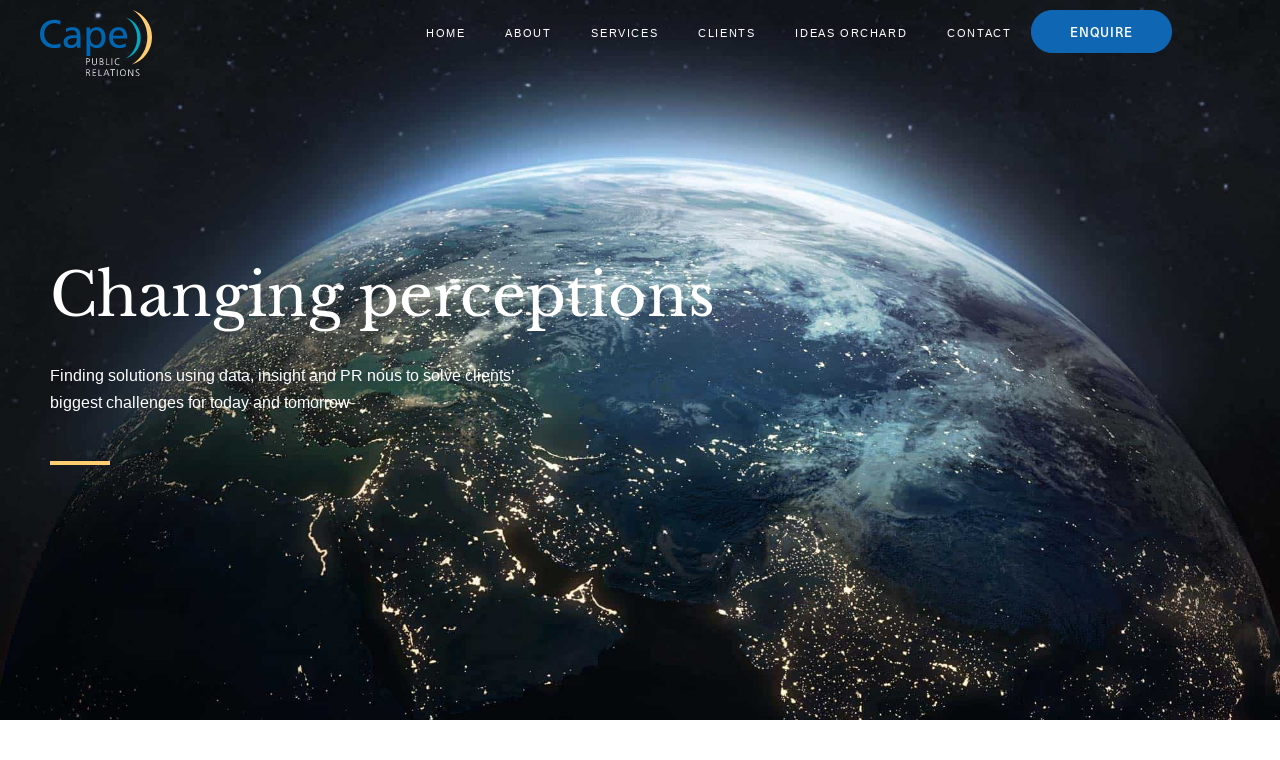

--- FILE ---
content_type: text/html; charset=UTF-8
request_url: https://capepublicrelations.com/
body_size: 29959
content:
<!DOCTYPE html>
<html lang="en-AU">
<head>
	<meta charset="UTF-8">
	<title>Home | Cape Public Relations</title><link rel="preload" data-rocket-preload as="image" href="https://capepublicrelations.com/wp-content/uploads/2022/09/Earth-in-space-wih-city-lights.jpg" fetchpriority="high">
<meta name="viewport" content="width=device-width, initial-scale=1"><meta name="description" content="We are leading Public Relations consultancy helping clients solve their biggest challenges for today and tomorrow.">
<meta name="robots" content="index, follow, max-snippet:-1, max-image-preview:large, max-video-preview:-1">
<link rel="canonical" href="https://capepublicrelations.com/">
<script id="website-schema" type="application/ld+json">{"@context":"https:\/\/schema.org","@type":"WebSite","name":"Cape Public Relations","alternateName":"Cape PR","description":"","url":"https:\/\/capepublicrelations.com"}</script>
<meta property="og:url" content="https://capepublicrelations.com/">
<meta property="og:site_name" content="Cape Public Relations">
<meta property="og:locale" content="en_AU">
<meta property="og:type" content="website">
<meta property="og:title" content="Home | Cape Public Relations">
<meta property="og:description" content="We are leading Public Relations consultancy helping clients solve their biggest challenges for today and tomorrow.">
<meta property="og:image" content="https://capepublicrelations.com/wp-content/uploads/2022/09/AdobeStock_499650710.jpg">
<meta property="og:image:secure_url" content="https://capepublicrelations.com/wp-content/uploads/2022/09/AdobeStock_499650710.jpg">
<meta property="og:image:width" content="1500">
<meta property="og:image:height" content="1000">
<meta property="og:image:alt" content="man_in_office_on_tablet">
<meta property="fb:pages" content="">
<meta property="fb:admins" content="">
<meta property="fb:app_id" content="">
<meta name="twitter:card" content="summary">
<meta name="twitter:creator" content="@amira@audreyagency.com">
<meta name="twitter:title" content="Home | Cape Public Relations">
<meta name="twitter:description" content="We are leading Public Relations consultancy helping clients solve their biggest challenges for today and tomorrow.">
<meta name="twitter:image" content="https://capepublicrelations.com/wp-content/uploads/2022/09/AdobeStock_499650710.jpg">

<link rel="alternate" type="application/rss+xml" title="Cape Public Relations &raquo; Feed" href="https://capepublicrelations.com/feed/" />
<link rel="alternate" type="application/rss+xml" title="Cape Public Relations &raquo; Comments Feed" href="https://capepublicrelations.com/comments/feed/" />
<script type="application/ld+json">{"@context":"https:\/\/schema.org","@type":"Organization","name":"Cape Public Relations","url":"https:\/\/capepublicrelations.com","alternateName":"Cape PR","description":"Cape Public Relations","logo":"https:\/\/capepublicrelations.com\/wp-content\/uploads\/2021\/07\/logo.png","sameAs":["https:\/\/www.linkedin.com\/company\/cape-public-relations"]}</script>
<link rel="alternate" title="oEmbed (JSON)" type="application/json+oembed" href="https://capepublicrelations.com/wp-json/oembed/1.0/embed?url=https%3A%2F%2Fcapepublicrelations.com%2F" />
<link rel="alternate" title="oEmbed (XML)" type="text/xml+oembed" href="https://capepublicrelations.com/wp-json/oembed/1.0/embed?url=https%3A%2F%2Fcapepublicrelations.com%2F&#038;format=xml" />
		<!-- This site uses the Google Analytics by MonsterInsights plugin v9.8.0 - Using Analytics tracking - https://www.monsterinsights.com/ -->
							<script src="//www.googletagmanager.com/gtag/js?id=G-Y3M8LN19T6"  data-cfasync="false" data-wpfc-render="false" async></script>
			<script data-cfasync="false" data-wpfc-render="false">
				var mi_version = '9.8.0';
				var mi_track_user = true;
				var mi_no_track_reason = '';
								var MonsterInsightsDefaultLocations = {"page_location":"https:\/\/capepublicrelations.com\/"};
								if ( typeof MonsterInsightsPrivacyGuardFilter === 'function' ) {
					var MonsterInsightsLocations = (typeof MonsterInsightsExcludeQuery === 'object') ? MonsterInsightsPrivacyGuardFilter( MonsterInsightsExcludeQuery ) : MonsterInsightsPrivacyGuardFilter( MonsterInsightsDefaultLocations );
				} else {
					var MonsterInsightsLocations = (typeof MonsterInsightsExcludeQuery === 'object') ? MonsterInsightsExcludeQuery : MonsterInsightsDefaultLocations;
				}

								var disableStrs = [
										'ga-disable-G-Y3M8LN19T6',
									];

				/* Function to detect opted out users */
				function __gtagTrackerIsOptedOut() {
					for (var index = 0; index < disableStrs.length; index++) {
						if (document.cookie.indexOf(disableStrs[index] + '=true') > -1) {
							return true;
						}
					}

					return false;
				}

				/* Disable tracking if the opt-out cookie exists. */
				if (__gtagTrackerIsOptedOut()) {
					for (var index = 0; index < disableStrs.length; index++) {
						window[disableStrs[index]] = true;
					}
				}

				/* Opt-out function */
				function __gtagTrackerOptout() {
					for (var index = 0; index < disableStrs.length; index++) {
						document.cookie = disableStrs[index] + '=true; expires=Thu, 31 Dec 2099 23:59:59 UTC; path=/';
						window[disableStrs[index]] = true;
					}
				}

				if ('undefined' === typeof gaOptout) {
					function gaOptout() {
						__gtagTrackerOptout();
					}
				}
								window.dataLayer = window.dataLayer || [];

				window.MonsterInsightsDualTracker = {
					helpers: {},
					trackers: {},
				};
				if (mi_track_user) {
					function __gtagDataLayer() {
						dataLayer.push(arguments);
					}

					function __gtagTracker(type, name, parameters) {
						if (!parameters) {
							parameters = {};
						}

						if (parameters.send_to) {
							__gtagDataLayer.apply(null, arguments);
							return;
						}

						if (type === 'event') {
														parameters.send_to = monsterinsights_frontend.v4_id;
							var hookName = name;
							if (typeof parameters['event_category'] !== 'undefined') {
								hookName = parameters['event_category'] + ':' + name;
							}

							if (typeof MonsterInsightsDualTracker.trackers[hookName] !== 'undefined') {
								MonsterInsightsDualTracker.trackers[hookName](parameters);
							} else {
								__gtagDataLayer('event', name, parameters);
							}
							
						} else {
							__gtagDataLayer.apply(null, arguments);
						}
					}

					__gtagTracker('js', new Date());
					__gtagTracker('set', {
						'developer_id.dZGIzZG': true,
											});
					if ( MonsterInsightsLocations.page_location ) {
						__gtagTracker('set', MonsterInsightsLocations);
					}
										__gtagTracker('config', 'G-Y3M8LN19T6', {"forceSSL":"true","link_attribution":"true"} );
										window.gtag = __gtagTracker;										(function () {
						/* https://developers.google.com/analytics/devguides/collection/analyticsjs/ */
						/* ga and __gaTracker compatibility shim. */
						var noopfn = function () {
							return null;
						};
						var newtracker = function () {
							return new Tracker();
						};
						var Tracker = function () {
							return null;
						};
						var p = Tracker.prototype;
						p.get = noopfn;
						p.set = noopfn;
						p.send = function () {
							var args = Array.prototype.slice.call(arguments);
							args.unshift('send');
							__gaTracker.apply(null, args);
						};
						var __gaTracker = function () {
							var len = arguments.length;
							if (len === 0) {
								return;
							}
							var f = arguments[len - 1];
							if (typeof f !== 'object' || f === null || typeof f.hitCallback !== 'function') {
								if ('send' === arguments[0]) {
									var hitConverted, hitObject = false, action;
									if ('event' === arguments[1]) {
										if ('undefined' !== typeof arguments[3]) {
											hitObject = {
												'eventAction': arguments[3],
												'eventCategory': arguments[2],
												'eventLabel': arguments[4],
												'value': arguments[5] ? arguments[5] : 1,
											}
										}
									}
									if ('pageview' === arguments[1]) {
										if ('undefined' !== typeof arguments[2]) {
											hitObject = {
												'eventAction': 'page_view',
												'page_path': arguments[2],
											}
										}
									}
									if (typeof arguments[2] === 'object') {
										hitObject = arguments[2];
									}
									if (typeof arguments[5] === 'object') {
										Object.assign(hitObject, arguments[5]);
									}
									if ('undefined' !== typeof arguments[1].hitType) {
										hitObject = arguments[1];
										if ('pageview' === hitObject.hitType) {
											hitObject.eventAction = 'page_view';
										}
									}
									if (hitObject) {
										action = 'timing' === arguments[1].hitType ? 'timing_complete' : hitObject.eventAction;
										hitConverted = mapArgs(hitObject);
										__gtagTracker('event', action, hitConverted);
									}
								}
								return;
							}

							function mapArgs(args) {
								var arg, hit = {};
								var gaMap = {
									'eventCategory': 'event_category',
									'eventAction': 'event_action',
									'eventLabel': 'event_label',
									'eventValue': 'event_value',
									'nonInteraction': 'non_interaction',
									'timingCategory': 'event_category',
									'timingVar': 'name',
									'timingValue': 'value',
									'timingLabel': 'event_label',
									'page': 'page_path',
									'location': 'page_location',
									'title': 'page_title',
									'referrer' : 'page_referrer',
								};
								for (arg in args) {
																		if (!(!args.hasOwnProperty(arg) || !gaMap.hasOwnProperty(arg))) {
										hit[gaMap[arg]] = args[arg];
									} else {
										hit[arg] = args[arg];
									}
								}
								return hit;
							}

							try {
								f.hitCallback();
							} catch (ex) {
							}
						};
						__gaTracker.create = newtracker;
						__gaTracker.getByName = newtracker;
						__gaTracker.getAll = function () {
							return [];
						};
						__gaTracker.remove = noopfn;
						__gaTracker.loaded = true;
						window['__gaTracker'] = __gaTracker;
					})();
									} else {
										console.log("");
					(function () {
						function __gtagTracker() {
							return null;
						}

						window['__gtagTracker'] = __gtagTracker;
						window['gtag'] = __gtagTracker;
					})();
									}
			</script>
			
							<!-- / Google Analytics by MonsterInsights -->
		<link rel="stylesheet" type="text/css" href="https://use.typekit.net/fng3ftj.css"><style id='wp-img-auto-sizes-contain-inline-css'>
img:is([sizes=auto i],[sizes^="auto," i]){contain-intrinsic-size:3000px 1500px}
/*# sourceURL=wp-img-auto-sizes-contain-inline-css */
</style>
<style id='wp-emoji-styles-inline-css'>

	img.wp-smiley, img.emoji {
		display: inline !important;
		border: none !important;
		box-shadow: none !important;
		height: 1em !important;
		width: 1em !important;
		margin: 0 0.07em !important;
		vertical-align: -0.1em !important;
		background: none !important;
		padding: 0 !important;
	}
/*# sourceURL=wp-emoji-styles-inline-css */
</style>
<style id='classic-theme-styles-inline-css'>
/*! This file is auto-generated */
.wp-block-button__link{color:#fff;background-color:#32373c;border-radius:9999px;box-shadow:none;text-decoration:none;padding:calc(.667em + 2px) calc(1.333em + 2px);font-size:1.125em}.wp-block-file__button{background:#32373c;color:#fff;text-decoration:none}
/*# sourceURL=/wp-includes/css/classic-themes.min.css */
</style>
<link rel='stylesheet' id='generate-style-css' href='https://capepublicrelations.com/wp-content/themes/generatepress/assets/css/main.min.css?ver=3.6.0' media='all' />
<style id='generate-style-inline-css'>
body{background-color:#f7f8f9;color:#222222;}a{color:#1e73be;}a:hover, a:focus, a:active{color:#000000;}.wp-block-group__inner-container{max-width:1200px;margin-left:auto;margin-right:auto;}:root{--contrast:#222222;--contrast-2:#575760;--contrast-3:#b2b2be;--base:#f0f0f0;--base-2:#f7f8f9;--base-3:#ffffff;--accent:#1e73be;}:root .has-contrast-color{color:var(--contrast);}:root .has-contrast-background-color{background-color:var(--contrast);}:root .has-contrast-2-color{color:var(--contrast-2);}:root .has-contrast-2-background-color{background-color:var(--contrast-2);}:root .has-contrast-3-color{color:var(--contrast-3);}:root .has-contrast-3-background-color{background-color:var(--contrast-3);}:root .has-base-color{color:var(--base);}:root .has-base-background-color{background-color:var(--base);}:root .has-base-2-color{color:var(--base-2);}:root .has-base-2-background-color{background-color:var(--base-2);}:root .has-base-3-color{color:var(--base-3);}:root .has-base-3-background-color{background-color:var(--base-3);}:root .has-accent-color{color:var(--accent);}:root .has-accent-background-color{background-color:var(--accent);}body, button, input, select, textarea{font-family:-apple-system, system-ui, BlinkMacSystemFont, "Segoe UI", Helvetica, Arial, sans-serif, "Apple Color Emoji", "Segoe UI Emoji", "Segoe UI Symbol";}body{line-height:1.5;}.entry-content > [class*="wp-block-"]:not(:last-child):not(.wp-block-heading){margin-bottom:1.5em;}.main-navigation .main-nav ul ul li a{font-size:14px;}.sidebar .widget, .footer-widgets .widget{font-size:17px;}@media (max-width:768px){h1{font-size:31px;}h2{font-size:27px;}h3{font-size:24px;}h4{font-size:22px;}h5{font-size:19px;}}.top-bar{background-color:#636363;color:#ffffff;}.top-bar a{color:#ffffff;}.top-bar a:hover{color:#303030;}.site-header{background-color:#ffffff;}.main-title a,.main-title a:hover{color:#222222;}.site-description{color:#757575;}.mobile-menu-control-wrapper .menu-toggle,.mobile-menu-control-wrapper .menu-toggle:hover,.mobile-menu-control-wrapper .menu-toggle:focus,.has-inline-mobile-toggle #site-navigation.toggled{background-color:rgba(0, 0, 0, 0.02);}.main-navigation,.main-navigation ul ul{background-color:#ffffff;}.main-navigation .main-nav ul li a, .main-navigation .menu-toggle, .main-navigation .menu-bar-items{color:#515151;}.main-navigation .main-nav ul li:not([class*="current-menu-"]):hover > a, .main-navigation .main-nav ul li:not([class*="current-menu-"]):focus > a, .main-navigation .main-nav ul li.sfHover:not([class*="current-menu-"]) > a, .main-navigation .menu-bar-item:hover > a, .main-navigation .menu-bar-item.sfHover > a{color:#7a8896;background-color:#ffffff;}button.menu-toggle:hover,button.menu-toggle:focus{color:#515151;}.main-navigation .main-nav ul li[class*="current-menu-"] > a{color:#7a8896;background-color:#ffffff;}.navigation-search input[type="search"],.navigation-search input[type="search"]:active, .navigation-search input[type="search"]:focus, .main-navigation .main-nav ul li.search-item.active > a, .main-navigation .menu-bar-items .search-item.active > a{color:#7a8896;background-color:#ffffff;}.main-navigation ul ul{background-color:#eaeaea;}.main-navigation .main-nav ul ul li a{color:#515151;}.main-navigation .main-nav ul ul li:not([class*="current-menu-"]):hover > a,.main-navigation .main-nav ul ul li:not([class*="current-menu-"]):focus > a, .main-navigation .main-nav ul ul li.sfHover:not([class*="current-menu-"]) > a{color:#7a8896;background-color:#eaeaea;}.main-navigation .main-nav ul ul li[class*="current-menu-"] > a{color:#7a8896;background-color:#eaeaea;}.separate-containers .inside-article, .separate-containers .comments-area, .separate-containers .page-header, .one-container .container, .separate-containers .paging-navigation, .inside-page-header{background-color:#ffffff;}.entry-title a{color:#222222;}.entry-title a:hover{color:#55555e;}.entry-meta{color:#595959;}.sidebar .widget{background-color:#ffffff;}.footer-widgets{background-color:#ffffff;}.footer-widgets .widget-title{color:#000000;}.site-info{color:#ffffff;background-color:#55555e;}.site-info a{color:#ffffff;}.site-info a:hover{color:#d3d3d3;}.footer-bar .widget_nav_menu .current-menu-item a{color:#d3d3d3;}input[type="text"],input[type="email"],input[type="url"],input[type="password"],input[type="search"],input[type="tel"],input[type="number"],textarea,select{color:#666666;background-color:#fafafa;border-color:#cccccc;}input[type="text"]:focus,input[type="email"]:focus,input[type="url"]:focus,input[type="password"]:focus,input[type="search"]:focus,input[type="tel"]:focus,input[type="number"]:focus,textarea:focus,select:focus{color:#666666;background-color:#ffffff;border-color:#bfbfbf;}button,html input[type="button"],input[type="reset"],input[type="submit"],a.button,a.wp-block-button__link:not(.has-background){color:#ffffff;background-color:#55555e;}button:hover,html input[type="button"]:hover,input[type="reset"]:hover,input[type="submit"]:hover,a.button:hover,button:focus,html input[type="button"]:focus,input[type="reset"]:focus,input[type="submit"]:focus,a.button:focus,a.wp-block-button__link:not(.has-background):active,a.wp-block-button__link:not(.has-background):focus,a.wp-block-button__link:not(.has-background):hover{color:#ffffff;background-color:#3f4047;}a.generate-back-to-top{background-color:rgba( 0,0,0,0.4 );color:#ffffff;}a.generate-back-to-top:hover,a.generate-back-to-top:focus{background-color:rgba( 0,0,0,0.6 );color:#ffffff;}:root{--gp-search-modal-bg-color:var(--base-3);--gp-search-modal-text-color:var(--contrast);--gp-search-modal-overlay-bg-color:rgba(0,0,0,0.2);}@media (max-width:768px){.main-navigation .menu-bar-item:hover > a, .main-navigation .menu-bar-item.sfHover > a{background:none;color:#515151;}}.nav-below-header .main-navigation .inside-navigation.grid-container, .nav-above-header .main-navigation .inside-navigation.grid-container{padding:0px 20px 0px 20px;}.site-main .wp-block-group__inner-container{padding:40px;}.separate-containers .paging-navigation{padding-top:20px;padding-bottom:20px;}.entry-content .alignwide, body:not(.no-sidebar) .entry-content .alignfull{margin-left:-40px;width:calc(100% + 80px);max-width:calc(100% + 80px);}.rtl .menu-item-has-children .dropdown-menu-toggle{padding-left:20px;}.rtl .main-navigation .main-nav ul li.menu-item-has-children > a{padding-right:20px;}@media (max-width:768px){.separate-containers .inside-article, .separate-containers .comments-area, .separate-containers .page-header, .separate-containers .paging-navigation, .one-container .site-content, .inside-page-header{padding:30px;}.site-main .wp-block-group__inner-container{padding:30px;}.inside-top-bar{padding-right:30px;padding-left:30px;}.inside-header{padding-right:30px;padding-left:30px;}.widget-area .widget{padding-top:30px;padding-right:30px;padding-bottom:30px;padding-left:30px;}.footer-widgets-container{padding-top:30px;padding-right:30px;padding-bottom:30px;padding-left:30px;}.inside-site-info{padding-right:30px;padding-left:30px;}.entry-content .alignwide, body:not(.no-sidebar) .entry-content .alignfull{margin-left:-30px;width:calc(100% + 60px);max-width:calc(100% + 60px);}.one-container .site-main .paging-navigation{margin-bottom:20px;}}/* End cached CSS */.is-right-sidebar{width:30%;}.is-left-sidebar{width:30%;}.site-content .content-area{width:70%;}@media (max-width:768px){.main-navigation .menu-toggle,.sidebar-nav-mobile:not(#sticky-placeholder){display:block;}.main-navigation ul,.gen-sidebar-nav,.main-navigation:not(.slideout-navigation):not(.toggled) .main-nav > ul,.has-inline-mobile-toggle #site-navigation .inside-navigation > *:not(.navigation-search):not(.main-nav){display:none;}.nav-align-right .inside-navigation,.nav-align-center .inside-navigation{justify-content:space-between;}.has-inline-mobile-toggle .mobile-menu-control-wrapper{display:flex;flex-wrap:wrap;}.has-inline-mobile-toggle .inside-header{flex-direction:row;text-align:left;flex-wrap:wrap;}.has-inline-mobile-toggle .header-widget,.has-inline-mobile-toggle #site-navigation{flex-basis:100%;}.nav-float-left .has-inline-mobile-toggle #site-navigation{order:10;}}
.elementor-template-full-width .site-content{display:block;}
/*# sourceURL=generate-style-inline-css */
</style>
<link rel='stylesheet' id='elementor-frontend-css' href='https://capepublicrelations.com/wp-content/plugins/elementor/assets/css/frontend.min.css?ver=3.32.4' media='all' />
<style id='elementor-frontend-inline-css'>
.elementor-kit-11{--e-global-color-primary:#000000;--e-global-color-secondary:#FFFFFF;--e-global-color-text:#081522;--e-global-color-accent:#E8E8E8;--e-global-color-29d621f:#FECE71;--e-global-color-c14e43c:#0F66B3;--e-global-color-2645de7:#FCFCFC;--e-global-color-8f9c16d:#193B5D;--e-global-color-b224f97:#EFEFEF;--e-global-color-7e799d8:#0F1E2D;--e-global-color-18f348d:#FBFBFB;--e-global-color-429c3e6:#020B13;--e-global-color-29ed1d4:#00172D;--e-global-color-ab73b80:#929292;--e-global-typography-primary-font-family:"Libre Baskerville";--e-global-typography-primary-font-size:3.7rem;--e-global-typography-primary-font-weight:200;--e-global-typography-primary-line-height:68px;--e-global-typography-primary-letter-spacing:0px;--e-global-typography-secondary-font-family:"Libre Baskerville";--e-global-typography-secondary-font-size:1.8rem;--e-global-typography-secondary-font-weight:200;--e-global-typography-secondary-line-height:1.3em;--e-global-typography-secondary-letter-spacing:0px;--e-global-typography-text-font-family:"Open Sans";--e-global-typography-text-font-size:1.1rem;--e-global-typography-text-font-weight:600;--e-global-typography-text-line-height:1.3em;--e-global-typography-accent-font-family:"Open Sans";--e-global-typography-accent-font-size:1rem;--e-global-typography-accent-font-weight:300;--e-global-typography-accent-line-height:1.6em;--e-global-typography-accent-letter-spacing:0px;--e-global-typography-9dd96d0-font-family:"Open Sans";--e-global-typography-9dd96d0-font-size:0.9rem;--e-global-typography-9dd96d0-font-weight:500;--e-global-typography-9dd96d0-text-transform:uppercase;--e-global-typography-9dd96d0-line-height:20px;--e-global-typography-9dd96d0-letter-spacing:0.5px;--e-global-typography-79d6fd0-font-family:"Open Sans";--e-global-typography-79d6fd0-font-size:0.8rem;--e-global-typography-79d6fd0-font-weight:500;--e-global-typography-79d6fd0-text-transform:uppercase;--e-global-typography-79d6fd0-line-height:1.4em;--e-global-typography-79d6fd0-letter-spacing:1px;--e-global-typography-e547603-font-family:"Open Sans";--e-global-typography-e547603-font-size:14px;--e-global-typography-e547603-font-weight:500;--e-global-typography-e547603-text-transform:none;--e-global-typography-e547603-line-height:1.3em;--e-global-typography-4d52afd-font-family:"Open Sans";--e-global-typography-4d52afd-font-size:15px;--e-global-typography-4d52afd-font-weight:300;--e-global-typography-4d52afd-line-height:20px;--e-global-typography-6390118-font-family:"Open Sans";--e-global-typography-6390118-font-size:0.9rem;--e-global-typography-6390118-font-weight:300;--e-global-typography-6390118-line-height:1.2em;--e-global-typography-c298e75-font-family:"Open Sans";--e-global-typography-c298e75-font-size:1.4rem;--e-global-typography-c298e75-font-weight:300;--e-global-typography-c298e75-text-transform:none;--e-global-typography-c298e75-font-style:normal;--e-global-typography-c298e75-text-decoration:none;--e-global-typography-c298e75-line-height:1.5em;--e-global-typography-c298e75-letter-spacing:0px;--e-global-typography-c298e75-word-spacing:0em;--e-global-typography-13f6b06-font-family:"Libre Baskerville";--e-global-typography-13f6b06-font-size:3rem;--e-global-typography-13f6b06-font-weight:500;--e-global-typography-13f6b06-line-height:1.2em;--e-global-typography-13f6b06-letter-spacing:-0.5px;background-color:var( --e-global-color-secondary );}.elementor-kit-11 button,.elementor-kit-11 input[type="button"],.elementor-kit-11 input[type="submit"],.elementor-kit-11 .elementor-button{background-color:#D51B1B00;font-family:"Lato", Sans-serif;font-size:0.7rem;font-weight:bold;text-transform:none;line-height:1.3em;letter-spacing:1px;color:var( --e-global-color-text );border-style:solid;border-width:1px 1px 1px 1px;border-color:var( --e-global-color-primary );border-radius:300px 300px 300px 300px;padding:12px 30px 12px 30px;}.elementor-kit-11 e-page-transition{background-color:#FFBC7D;}.elementor-kit-11 h6{font-weight:300;}.elementor-section.elementor-section-boxed > .elementor-container{max-width:1400px;}.e-con{--container-max-width:1400px;}.elementor-widget:not(:last-child){margin-block-end:20px;}.elementor-element{--widgets-spacing:20px 20px;--widgets-spacing-row:20px;--widgets-spacing-column:20px;}{}h1.entry-title{display:var(--page-title-display);}@media(max-width:1024px){.elementor-kit-11{--e-global-typography-primary-font-size:3.2rem;--e-global-typography-primary-line-height:60px;--e-global-typography-secondary-font-size:2.1rem;--e-global-typography-secondary-line-height:1.2em;--e-global-typography-text-font-size:1rem;--e-global-typography-text-line-height:28px;--e-global-typography-accent-font-size:1rem;--e-global-typography-accent-line-height:1.5em;--e-global-typography-9dd96d0-font-size:0.9rem;--e-global-typography-9dd96d0-line-height:20px;--e-global-typography-9dd96d0-letter-spacing:0.5px;--e-global-typography-79d6fd0-font-size:0.8rem;--e-global-typography-79d6fd0-line-height:1.2em;--e-global-typography-79d6fd0-letter-spacing:1px;--e-global-typography-e547603-font-size:16px;--e-global-typography-e547603-line-height:28px;--e-global-typography-4d52afd-font-size:15px;--e-global-typography-4d52afd-line-height:20px;--e-global-typography-6390118-font-size:16px;--e-global-typography-6390118-line-height:24px;--e-global-typography-c298e75-font-size:1.3rem;--e-global-typography-13f6b06-font-size:2.5rem;--e-global-typography-13f6b06-line-height:1.3em;}.elementor-kit-11 button,.elementor-kit-11 input[type="button"],.elementor-kit-11 input[type="submit"],.elementor-kit-11 .elementor-button{font-size:16px;line-height:28px;}.elementor-section.elementor-section-boxed > .elementor-container{max-width:1024px;}.e-con{--container-max-width:1024px;}}@media(max-width:767px){.elementor-kit-11{--e-global-typography-primary-font-size:2.7rem;--e-global-typography-primary-line-height:52px;--e-global-typography-secondary-font-size:1.8rem;--e-global-typography-secondary-line-height:1.5em;--e-global-typography-text-font-size:1rem;--e-global-typography-text-line-height:24px;--e-global-typography-accent-font-size:1rem;--e-global-typography-accent-line-height:1.4em;--e-global-typography-accent-letter-spacing:0px;--e-global-typography-9dd96d0-font-size:0.9rem;--e-global-typography-9dd96d0-letter-spacing:0.1px;--e-global-typography-79d6fd0-font-size:0.8rem;--e-global-typography-79d6fd0-line-height:1.2em;--e-global-typography-79d6fd0-letter-spacing:0.7px;--e-global-typography-e547603-font-size:15px;--e-global-typography-e547603-line-height:28px;--e-global-typography-4d52afd-font-size:15px;--e-global-typography-4d52afd-line-height:20px;--e-global-typography-6390118-font-size:16px;--e-global-typography-c298e75-font-size:1.3rem;--e-global-typography-13f6b06-font-size:2.2rem;--e-global-typography-13f6b06-line-height:1.3em;}.elementor-kit-11 button,.elementor-kit-11 input[type="button"],.elementor-kit-11 input[type="submit"],.elementor-kit-11 .elementor-button{font-size:15px;line-height:28px;}.elementor-section.elementor-section-boxed > .elementor-container{max-width:767px;}.e-con{--container-max-width:767px;}}
.elementor-15 .elementor-element.elementor-element-3bcbeff{--display:flex;--min-height:100vh;--flex-direction:column;--container-widget-width:calc( ( 1 - var( --container-widget-flex-grow ) ) * 100% );--container-widget-height:initial;--container-widget-flex-grow:0;--container-widget-align-self:initial;--flex-wrap-mobile:wrap;--justify-content:center;--align-items:flex-start;--overlay-opacity:0.84;--margin-top:0px;--margin-bottom:0px;--margin-left:0px;--margin-right:0px;--padding-top:50px;--padding-bottom:50px;--padding-left:50px;--padding-right:50px;}.elementor-15 .elementor-element.elementor-element-3bcbeff:not(.elementor-motion-effects-element-type-background), .elementor-15 .elementor-element.elementor-element-3bcbeff > .elementor-motion-effects-container > .elementor-motion-effects-layer{background-image:url("https://capepublicrelations.com/wp-content/uploads/2022/09/Earth-in-space-wih-city-lights.jpg");background-position:center center;background-repeat:no-repeat;background-size:cover;}.elementor-15 .elementor-element.elementor-element-3bcbeff::before, .elementor-15 .elementor-element.elementor-element-3bcbeff > .elementor-background-video-container::before, .elementor-15 .elementor-element.elementor-element-3bcbeff > .e-con-inner > .elementor-background-video-container::before, .elementor-15 .elementor-element.elementor-element-3bcbeff > .elementor-background-slideshow::before, .elementor-15 .elementor-element.elementor-element-3bcbeff > .e-con-inner > .elementor-background-slideshow::before, .elementor-15 .elementor-element.elementor-element-3bcbeff > .elementor-motion-effects-container > .elementor-motion-effects-layer::before{background-color:var( --e-global-color-text );--background-overlay:'';}.elementor-15 .elementor-element.elementor-element-2e4adf9{--display:flex;--min-height:180px;--justify-content:space-evenly;--align-items:stretch;--container-widget-width:calc( ( 1 - var( --container-widget-flex-grow ) ) * 100% );--gap:50% 50%;--row-gap:50%;--column-gap:50%;--flex-wrap:wrap;--align-content:space-around;--margin-top:0px;--margin-bottom:0px;--margin-left:0px;--margin-right:0px;--padding-top:0%;--padding-bottom:0%;--padding-left:0%;--padding-right:0%;}.elementor-15 .elementor-element.elementor-element-76582f4 .elementor-repeater-item-f1336f4 .swiper-slide-contents{margin-right:auto;}.elementor-15 .elementor-element.elementor-element-76582f4 .elementor-repeater-item-f1336f4 .swiper-slide-inner{align-items:flex-end;text-align:left;}.elementor-15 .elementor-element.elementor-element-76582f4 .elementor-repeater-item-eb999bc .swiper-slide-contents{margin-right:auto;}.elementor-15 .elementor-element.elementor-element-76582f4 .elementor-repeater-item-eb999bc .swiper-slide-inner{align-items:flex-end;text-align:left;}.elementor-15 .elementor-element.elementor-element-76582f4 .elementor-repeater-item-d57de8c .swiper-slide-contents{margin-right:auto;}.elementor-15 .elementor-element.elementor-element-76582f4 .elementor-repeater-item-d57de8c .swiper-slide-inner{align-items:flex-end;text-align:left;}.elementor-15 .elementor-element.elementor-element-76582f4 .elementor-repeater-item-c859201 .swiper-slide-contents{margin-right:auto;}.elementor-15 .elementor-element.elementor-element-76582f4 .elementor-repeater-item-c859201 .swiper-slide-inner{align-items:flex-end;text-align:left;}.elementor-15 .elementor-element.elementor-element-76582f4 .elementor-repeater-item-6fe271b .swiper-slide-contents{margin-right:auto;}.elementor-15 .elementor-element.elementor-element-76582f4 .elementor-repeater-item-6fe271b .swiper-slide-inner{align-items:flex-end;text-align:left;}.elementor-15 .elementor-element.elementor-element-76582f4 .swiper-slide{transition-duration:calc(2700ms*1.2);height:100px;}.elementor-15 .elementor-element.elementor-element-76582f4 > .elementor-widget-container{margin:0px 0px 0px 0px;padding:0px 0px 0px 0px;}.elementor-15 .elementor-element.elementor-element-76582f4 .swiper-slide-contents{max-width:70%;}.elementor-15 .elementor-element.elementor-element-76582f4 .swiper-slide-inner{padding:0px 0px 10px 0px;text-align:center;}.elementor-15 .elementor-element.elementor-element-76582f4 .elementor-slide-heading{color:var( --e-global-color-secondary );font-family:var( --e-global-typography-primary-font-family ), Sans-serif;font-size:var( --e-global-typography-primary-font-size );font-weight:var( --e-global-typography-primary-font-weight );line-height:var( --e-global-typography-primary-line-height );letter-spacing:var( --e-global-typography-primary-letter-spacing );}.elementor-15 .elementor-element.elementor-element-76582f4 .swiper-slide-inner .elementor-slide-description:not(:last-child){margin-bottom:0px;}.elementor-15 .elementor-element.elementor-element-835f180 > .elementor-widget-container{margin:10px 0px 0px 0px;padding:1% 58% 1% 0%;}.elementor-15 .elementor-element.elementor-element-835f180{font-family:"Helvetica", Sans-serif;font-size:1rem;font-weight:400;line-height:1.7em;letter-spacing:0px;color:var( --e-global-color-secondary );}.elementor-15 .elementor-element.elementor-element-44e142d{--divider-border-style:solid;--divider-color:var( --e-global-color-29d621f );--divider-border-width:4px;}.elementor-15 .elementor-element.elementor-element-44e142d .elementor-divider-separator{width:60px;}.elementor-15 .elementor-element.elementor-element-44e142d .elementor-divider{padding-block-start:15px;padding-block-end:15px;}.elementor-15 .elementor-element.elementor-element-e846522{width:auto;max-width:auto;bottom:-6vh;}.elementor-15 .elementor-element.elementor-element-e846522 > .elementor-widget-container{margin:0px 0px 0px 0px;padding:0px 0px 0px 0px;}body:not(.rtl) .elementor-15 .elementor-element.elementor-element-e846522{right:10%;}body.rtl .elementor-15 .elementor-element.elementor-element-e846522{left:10%;}.elementor-15 .elementor-element.elementor-element-e846522 .elementor-icon-wrapper{text-align:center;}.elementor-15 .elementor-element.elementor-element-e846522.elementor-view-stacked .elementor-icon{background-color:var( --e-global-color-secondary );color:var( --e-global-color-c14e43c );}.elementor-15 .elementor-element.elementor-element-e846522.elementor-view-framed .elementor-icon, .elementor-15 .elementor-element.elementor-element-e846522.elementor-view-default .elementor-icon{color:var( --e-global-color-secondary );border-color:var( --e-global-color-secondary );}.elementor-15 .elementor-element.elementor-element-e846522.elementor-view-framed .elementor-icon, .elementor-15 .elementor-element.elementor-element-e846522.elementor-view-default .elementor-icon svg{fill:var( --e-global-color-secondary );}.elementor-15 .elementor-element.elementor-element-e846522.elementor-view-framed .elementor-icon{background-color:var( --e-global-color-c14e43c );}.elementor-15 .elementor-element.elementor-element-e846522.elementor-view-stacked .elementor-icon svg{fill:var( --e-global-color-c14e43c );}.elementor-15 .elementor-element.elementor-element-e846522 .elementor-icon{font-size:32px;border-width:0px 0px 0px 0px;border-radius:100px 100px 100px 100px;}.elementor-15 .elementor-element.elementor-element-e846522 .elementor-icon svg{height:32px;}.elementor-15 .elementor-element.elementor-element-6661d74{width:auto;max-width:auto;bottom:-6vh;}.elementor-15 .elementor-element.elementor-element-6661d74 > .elementor-widget-container{margin:0px 0px 0px 0px;padding:0px 0px 0px 0px;}body:not(.rtl) .elementor-15 .elementor-element.elementor-element-6661d74{right:10%;}body.rtl .elementor-15 .elementor-element.elementor-element-6661d74{left:10%;}.elementor-15 .elementor-element.elementor-element-6661d74 .elementor-icon-wrapper{text-align:center;}.elementor-15 .elementor-element.elementor-element-6661d74.elementor-view-stacked .elementor-icon{background-color:var( --e-global-color-secondary );color:var( --e-global-color-c14e43c );}.elementor-15 .elementor-element.elementor-element-6661d74.elementor-view-framed .elementor-icon, .elementor-15 .elementor-element.elementor-element-6661d74.elementor-view-default .elementor-icon{color:var( --e-global-color-secondary );border-color:var( --e-global-color-secondary );}.elementor-15 .elementor-element.elementor-element-6661d74.elementor-view-framed .elementor-icon, .elementor-15 .elementor-element.elementor-element-6661d74.elementor-view-default .elementor-icon svg{fill:var( --e-global-color-secondary );}.elementor-15 .elementor-element.elementor-element-6661d74.elementor-view-framed .elementor-icon{background-color:var( --e-global-color-c14e43c );}.elementor-15 .elementor-element.elementor-element-6661d74.elementor-view-stacked .elementor-icon svg{fill:var( --e-global-color-c14e43c );}.elementor-15 .elementor-element.elementor-element-6661d74 .elementor-icon{font-size:32px;border-width:0px 0px 0px 0px;border-radius:100px 100px 100px 100px;}.elementor-15 .elementor-element.elementor-element-6661d74 .elementor-icon svg{height:32px;}.elementor-15 .elementor-element.elementor-element-88f26f5{--display:flex;--flex-direction:row;--container-widget-width:calc( ( 1 - var( --container-widget-flex-grow ) ) * 100% );--container-widget-height:100%;--container-widget-flex-grow:1;--container-widget-align-self:stretch;--flex-wrap-mobile:wrap;--align-items:stretch;--gap:0px 0px;--row-gap:0px;--column-gap:0px;--background-transition:0.3s;--border-radius:0px 0px 0px 0px;--margin-top:0px;--margin-bottom:0px;--margin-left:0px;--margin-right:0px;--padding-top:0px;--padding-bottom:0px;--padding-left:0px;--padding-right:0px;}.elementor-15 .elementor-element.elementor-element-88f26f5:not(.elementor-motion-effects-element-type-background), .elementor-15 .elementor-element.elementor-element-88f26f5 > .elementor-motion-effects-container > .elementor-motion-effects-layer{background-color:var( --e-global-color-text );}.elementor-15 .elementor-element.elementor-element-6be9c61{--display:flex;--justify-content:space-around;--gap:0px 0px;--row-gap:0px;--column-gap:0px;--margin-top:0px;--margin-bottom:0px;--margin-left:0px;--margin-right:0px;--padding-top:0px;--padding-bottom:0px;--padding-left:0px;--padding-right:0px;}.elementor-15 .elementor-element.elementor-element-6be9c61.e-con{--flex-grow:0;--flex-shrink:0;}.elementor-15 .elementor-element.elementor-element-853ff9b .elementor-heading-title{font-family:var( --e-global-typography-9dd96d0-font-family ), Sans-serif;font-size:var( --e-global-typography-9dd96d0-font-size );font-weight:var( --e-global-typography-9dd96d0-font-weight );text-transform:var( --e-global-typography-9dd96d0-text-transform );line-height:var( --e-global-typography-9dd96d0-line-height );letter-spacing:var( --e-global-typography-9dd96d0-letter-spacing );color:var( --e-global-color-secondary );}.elementor-15 .elementor-element.elementor-element-1de1f84 > .elementor-widget-container{border-style:solid;border-width:0px 0px 0px 1px;border-color:var( --e-global-color-primary );}.elementor-15 .elementor-element.elementor-element-1de1f84 .elementor-menu-toggle{margin:0 auto;border-width:0px;border-radius:0px;}.elementor-15 .elementor-element.elementor-element-1de1f84 .elementor-nav-menu .elementor-item{font-family:"Open Sans", Sans-serif;font-size:0.7rem;font-weight:400;text-transform:uppercase;line-height:16px;letter-spacing:1.4px;}.elementor-15 .elementor-element.elementor-element-1de1f84 .elementor-nav-menu--main .elementor-item{color:#ffffff;fill:#ffffff;padding-top:26px;padding-bottom:26px;}.elementor-15 .elementor-element.elementor-element-1de1f84 .elementor-nav-menu--main .elementor-item:hover,
					.elementor-15 .elementor-element.elementor-element-1de1f84 .elementor-nav-menu--main .elementor-item.elementor-item-active,
					.elementor-15 .elementor-element.elementor-element-1de1f84 .elementor-nav-menu--main .elementor-item.highlighted,
					.elementor-15 .elementor-element.elementor-element-1de1f84 .elementor-nav-menu--main .elementor-item:focus{color:#fff;}.elementor-15 .elementor-element.elementor-element-1de1f84 .elementor-nav-menu--main:not(.e--pointer-framed) .elementor-item:before,
					.elementor-15 .elementor-element.elementor-element-1de1f84 .elementor-nav-menu--main:not(.e--pointer-framed) .elementor-item:after{background-color:var( --e-global-color-c14e43c );}.elementor-15 .elementor-element.elementor-element-1de1f84 .e--pointer-framed .elementor-item:before,
					.elementor-15 .elementor-element.elementor-element-1de1f84 .e--pointer-framed .elementor-item:after{border-color:var( --e-global-color-c14e43c );}.elementor-15 .elementor-element.elementor-element-1de1f84 .elementor-nav-menu--main .elementor-item.elementor-item-active{color:var( --e-global-color-c14e43c );}.elementor-15 .elementor-element.elementor-element-1de1f84{--e-nav-menu-divider-content:"";--e-nav-menu-divider-style:solid;--e-nav-menu-divider-width:1px;--e-nav-menu-divider-height:100%;--e-nav-menu-divider-color:var( --e-global-color-primary );--nav-menu-icon-size:30px;}.elementor-15 .elementor-element.elementor-element-1de1f84 .elementor-nav-menu--dropdown a, .elementor-15 .elementor-element.elementor-element-1de1f84 .elementor-menu-toggle{color:#000000;fill:#000000;}.elementor-15 .elementor-element.elementor-element-1de1f84 .elementor-nav-menu--dropdown{background-color:#f2f2f2;}.elementor-15 .elementor-element.elementor-element-1de1f84 .elementor-nav-menu--dropdown a:hover,
					.elementor-15 .elementor-element.elementor-element-1de1f84 .elementor-nav-menu--dropdown a.elementor-item-active,
					.elementor-15 .elementor-element.elementor-element-1de1f84 .elementor-nav-menu--dropdown a.highlighted,
					.elementor-15 .elementor-element.elementor-element-1de1f84 .elementor-menu-toggle:hover{color:#00ce1b;}.elementor-15 .elementor-element.elementor-element-1de1f84 .elementor-nav-menu--dropdown a:hover,
					.elementor-15 .elementor-element.elementor-element-1de1f84 .elementor-nav-menu--dropdown a.elementor-item-active,
					.elementor-15 .elementor-element.elementor-element-1de1f84 .elementor-nav-menu--dropdown a.highlighted{background-color:#ededed;}.elementor-15 .elementor-element.elementor-element-1de1f84 .elementor-nav-menu--dropdown .elementor-item, .elementor-15 .elementor-element.elementor-element-1de1f84 .elementor-nav-menu--dropdown  .elementor-sub-item{font-size:15px;}.elementor-15 .elementor-element.elementor-element-1de1f84 div.elementor-menu-toggle{color:#ffffff;}.elementor-15 .elementor-element.elementor-element-1de1f84 div.elementor-menu-toggle svg{fill:#ffffff;}.elementor-15 .elementor-element.elementor-element-1de1f84 div.elementor-menu-toggle:hover{color:#e82a00;}.elementor-15 .elementor-element.elementor-element-1de1f84 div.elementor-menu-toggle:hover svg{fill:#e82a00;}.elementor-15 .elementor-element.elementor-element-bd63274{--display:flex;--min-height:0px;--flex-direction:row;--container-widget-width:calc( ( 1 - var( --container-widget-flex-grow ) ) * 100% );--container-widget-height:100%;--container-widget-flex-grow:1;--container-widget-align-self:stretch;--flex-wrap-mobile:wrap;--justify-content:center;--align-items:center;--gap:0px 0px;--row-gap:0px;--column-gap:0px;border-style:solid;--border-style:solid;border-width:0px 0px 0px 1px;--border-top-width:0px;--border-right-width:0px;--border-bottom-width:0px;--border-left-width:1px;border-color:var( --e-global-color-primary );--border-color:var( --e-global-color-primary );--margin-top:0px;--margin-bottom:0px;--margin-left:0px;--margin-right:0px;--padding-top:0%;--padding-bottom:0%;--padding-left:0%;--padding-right:0%;}.elementor-15 .elementor-element.elementor-element-bd63274:not(.elementor-motion-effects-element-type-background), .elementor-15 .elementor-element.elementor-element-bd63274 > .elementor-motion-effects-container > .elementor-motion-effects-layer{background-color:var( --e-global-color-c14e43c );}.elementor-15 .elementor-element.elementor-element-bd63274.e-con{--flex-grow:0;--flex-shrink:0;}.elementor-15 .elementor-element.elementor-element-aa90ca8 > .elementor-widget-container:hover{--e-transform-scale:1.1;}.elementor-15 .elementor-element.elementor-element-aa90ca8 .elementor-icon-wrapper{text-align:center;}.elementor-15 .elementor-element.elementor-element-aa90ca8.elementor-view-stacked .elementor-icon{background-color:var( --e-global-color-secondary );}.elementor-15 .elementor-element.elementor-element-aa90ca8.elementor-view-framed .elementor-icon, .elementor-15 .elementor-element.elementor-element-aa90ca8.elementor-view-default .elementor-icon{color:var( --e-global-color-secondary );border-color:var( --e-global-color-secondary );}.elementor-15 .elementor-element.elementor-element-aa90ca8.elementor-view-framed .elementor-icon, .elementor-15 .elementor-element.elementor-element-aa90ca8.elementor-view-default .elementor-icon svg{fill:var( --e-global-color-secondary );}.elementor-15 .elementor-element.elementor-element-aa90ca8 .elementor-icon{font-size:28px;}.elementor-15 .elementor-element.elementor-element-aa90ca8 .elementor-icon svg{height:28px;}.elementor-15 .elementor-element.elementor-element-dbc0008 > .elementor-widget-container:hover{--e-transform-scale:1.1;}.elementor-15 .elementor-element.elementor-element-dbc0008 > .elementor-widget-container{margin:5px 0px 0px 0px;padding:0px 0px 0px 0px;}.elementor-15 .elementor-element.elementor-element-dbc0008 .elementor-icon-wrapper{text-align:center;}.elementor-15 .elementor-element.elementor-element-dbc0008.elementor-view-stacked .elementor-icon{background-color:var( --e-global-color-secondary );}.elementor-15 .elementor-element.elementor-element-dbc0008.elementor-view-framed .elementor-icon, .elementor-15 .elementor-element.elementor-element-dbc0008.elementor-view-default .elementor-icon{color:var( --e-global-color-secondary );border-color:var( --e-global-color-secondary );}.elementor-15 .elementor-element.elementor-element-dbc0008.elementor-view-framed .elementor-icon, .elementor-15 .elementor-element.elementor-element-dbc0008.elementor-view-default .elementor-icon svg{fill:var( --e-global-color-secondary );}.elementor-15 .elementor-element.elementor-element-dbc0008 .elementor-icon{font-size:22px;}.elementor-15 .elementor-element.elementor-element-dbc0008 .elementor-icon svg{height:22px;}.elementor-15 .elementor-element.elementor-element-2116af6 > .elementor-widget-container:hover{--e-transform-scale:1.1;}.elementor-15 .elementor-element.elementor-element-2116af6 .elementor-icon-wrapper{text-align:center;}.elementor-15 .elementor-element.elementor-element-2116af6.elementor-view-stacked .elementor-icon{background-color:var( --e-global-color-secondary );}.elementor-15 .elementor-element.elementor-element-2116af6.elementor-view-framed .elementor-icon, .elementor-15 .elementor-element.elementor-element-2116af6.elementor-view-default .elementor-icon{color:var( --e-global-color-secondary );border-color:var( --e-global-color-secondary );}.elementor-15 .elementor-element.elementor-element-2116af6.elementor-view-framed .elementor-icon, .elementor-15 .elementor-element.elementor-element-2116af6.elementor-view-default .elementor-icon svg{fill:var( --e-global-color-secondary );}.elementor-15 .elementor-element.elementor-element-2116af6 .elementor-icon{font-size:28px;}.elementor-15 .elementor-element.elementor-element-2116af6 .elementor-icon svg{height:28px;}.elementor-15 .elementor-element.elementor-element-6669d44{--display:flex;--flex-direction:column;--container-widget-width:calc( ( 1 - var( --container-widget-flex-grow ) ) * 100% );--container-widget-height:initial;--container-widget-flex-grow:0;--container-widget-align-self:initial;--flex-wrap-mobile:wrap;--align-items:center;--gap:30px 30px;--row-gap:30px;--column-gap:30px;--margin-top:0px;--margin-bottom:0px;--margin-left:0px;--margin-right:0px;--padding-top:100px;--padding-bottom:100px;--padding-left:50px;--padding-right:50px;}.elementor-15 .elementor-element.elementor-element-6669d44:not(.elementor-motion-effects-element-type-background), .elementor-15 .elementor-element.elementor-element-6669d44 > .elementor-motion-effects-container > .elementor-motion-effects-layer{background-color:var( --e-global-color-secondary );}.elementor-15 .elementor-element.elementor-element-37b2497{--display:flex;--flex-direction:row;--container-widget-width:calc( ( 1 - var( --container-widget-flex-grow ) ) * 100% );--container-widget-height:100%;--container-widget-flex-grow:1;--container-widget-align-self:stretch;--flex-wrap-mobile:wrap;--justify-content:flex-start;--align-items:flex-start;--gap:50px 50px;--row-gap:50px;--column-gap:50px;--margin-top:0px;--margin-bottom:50px;--margin-left:0px;--margin-right:0px;--padding-top:0px;--padding-bottom:0px;--padding-left:0px;--padding-right:0px;}.elementor-15 .elementor-element.elementor-element-426c863{--display:flex;--gap:0px 0px;--row-gap:0px;--column-gap:0px;--padding-top:12px;--padding-bottom:0px;--padding-left:0px;--padding-right:0px;}.elementor-15 .elementor-element.elementor-element-426c863.e-con{--flex-grow:0;--flex-shrink:0;}.elementor-15 .elementor-element.elementor-element-6274e54 > .elementor-widget-container{margin:0px 0px 0px 0px;padding:0% 30% 0% 0%;}.elementor-15 .elementor-element.elementor-element-6274e54{text-align:left;}.elementor-15 .elementor-element.elementor-element-6274e54 .elementor-heading-title{font-family:var( --e-global-typography-9dd96d0-font-family ), Sans-serif;font-size:var( --e-global-typography-9dd96d0-font-size );font-weight:var( --e-global-typography-9dd96d0-font-weight );text-transform:var( --e-global-typography-9dd96d0-text-transform );line-height:var( --e-global-typography-9dd96d0-line-height );letter-spacing:var( --e-global-typography-9dd96d0-letter-spacing );color:var( --e-global-color-ab73b80 );}.elementor-15 .elementor-element.elementor-element-c0db3a8{--divider-border-style:solid;--divider-color:var( --e-global-color-29d621f );--divider-border-width:4px;}.elementor-15 .elementor-element.elementor-element-c0db3a8 .elementor-divider-separator{width:60px;}.elementor-15 .elementor-element.elementor-element-c0db3a8 .elementor-divider{padding-block-start:15px;padding-block-end:15px;}.elementor-15 .elementor-element.elementor-element-1e8de1e{--display:flex;--margin-top:0px;--margin-bottom:0px;--margin-left:0px;--margin-right:0px;--padding-top:0px;--padding-bottom:0px;--padding-left:0px;--padding-right:0px;}.elementor-15 .elementor-element.elementor-element-37d1315 > .elementor-widget-container{margin:0px 0px 0px 0px;padding:0% 0% 0% 0%;}.elementor-15 .elementor-element.elementor-element-37d1315{text-align:left;}.elementor-15 .elementor-element.elementor-element-37d1315 .elementor-heading-title{font-family:var( --e-global-typography-secondary-font-family ), Sans-serif;font-size:var( --e-global-typography-secondary-font-size );font-weight:var( --e-global-typography-secondary-font-weight );line-height:var( --e-global-typography-secondary-line-height );letter-spacing:var( --e-global-typography-secondary-letter-spacing );color:var( --e-global-color-text );}.elementor-15 .elementor-element.elementor-element-6657bf7{font-family:var( --e-global-typography-accent-font-family ), Sans-serif;font-size:var( --e-global-typography-accent-font-size );font-weight:var( --e-global-typography-accent-font-weight );line-height:var( --e-global-typography-accent-line-height );letter-spacing:var( --e-global-typography-accent-letter-spacing );}.elementor-15 .elementor-element.elementor-element-178ab45{--display:flex;--flex-direction:row;--container-widget-width:calc( ( 1 - var( --container-widget-flex-grow ) ) * 100% );--container-widget-height:100%;--container-widget-flex-grow:1;--container-widget-align-self:stretch;--flex-wrap-mobile:wrap;--justify-content:flex-start;--align-items:flex-start;--margin-top:0px;--margin-bottom:0px;--margin-left:0px;--margin-right:0px;--padding-top:0px;--padding-bottom:0px;--padding-left:0px;--padding-right:0px;}.elementor-15 .elementor-element.elementor-element-f0936aa{--item-display:flex;--read-more-alignment:1;--grid-row-gap:30px;--grid-column-gap:30px;}.elementor-15 .elementor-element.elementor-element-f0936aa .elementor-post{border-style:solid;border-width:0px 0px 0px 0px;border-radius:0px;padding:50px 50px 50px 50px;background-color:var( --e-global-color-text );}.elementor-15 .elementor-element.elementor-element-f0936aa .elementor-post__text{padding:0px 0px 0px 0px;}.elementor-15 .elementor-element.elementor-element-f0936aa .elementor-post:hover{background-color:var( --e-global-color-c14e43c );}.elementor-15 .elementor-element.elementor-element-f0936aa .elementor-post__title, .elementor-15 .elementor-element.elementor-element-f0936aa .elementor-post__title a{color:var( --e-global-color-secondary );font-family:var( --e-global-typography-text-font-family ), Sans-serif;font-size:var( --e-global-typography-text-font-size );font-weight:var( --e-global-typography-text-font-weight );line-height:var( --e-global-typography-text-line-height );}.elementor-15 .elementor-element.elementor-element-f0936aa .elementor-post__title{margin-bottom:12px;}.elementor-15 .elementor-element.elementor-element-f0936aa .elementor-post__excerpt p{color:var( --e-global-color-secondary );font-family:"Open Sans", Sans-serif;font-size:1rem;font-weight:300;line-height:1.6em;letter-spacing:0px;}.elementor-15 .elementor-element.elementor-element-f0936aa .elementor-post__read-more{color:var( --e-global-color-ab73b80 );}.elementor-15 .elementor-element.elementor-element-f0936aa a.elementor-post__read-more{font-family:"Open Sans", Sans-serif;font-size:0.8rem;font-weight:500;line-height:1.6em;letter-spacing:0px;}.elementor-15 .elementor-element.elementor-element-3c158744 > .elementor-container > .elementor-column > .elementor-widget-wrap{align-content:center;align-items:center;}.elementor-15 .elementor-element.elementor-element-3c158744:not(.elementor-motion-effects-element-type-background), .elementor-15 .elementor-element.elementor-element-3c158744 > .elementor-motion-effects-container > .elementor-motion-effects-layer{background-color:var( --e-global-color-secondary );}.elementor-15 .elementor-element.elementor-element-3c158744{transition:background 0.3s, border 0.3s, border-radius 0.3s, box-shadow 0.3s;margin-top:0px;margin-bottom:0px;padding:0px 50px 0px 50px;}.elementor-15 .elementor-element.elementor-element-3c158744 > .elementor-background-overlay{transition:background 0.3s, border-radius 0.3s, opacity 0.3s;}.elementor-15 .elementor-element.elementor-element-3915c795:not(.elementor-motion-effects-element-type-background) > .elementor-widget-wrap, .elementor-15 .elementor-element.elementor-element-3915c795 > .elementor-widget-wrap > .elementor-motion-effects-container > .elementor-motion-effects-layer{background-color:var( --e-global-color-secondary );}.elementor-15 .elementor-element.elementor-element-3915c795 > .elementor-element-populated{transition:background 0.3s, border 0.3s, border-radius 0.3s, box-shadow 0.3s;padding:0px 0px 100px 0px;}.elementor-15 .elementor-element.elementor-element-3915c795 > .elementor-element-populated > .elementor-background-overlay{transition:background 0.3s, border-radius 0.3s, opacity 0.3s;}.elementor-15 .elementor-element.elementor-element-4443510f{text-align:center;}.elementor-15 .elementor-element.elementor-element-4443510f .elementor-heading-title{font-family:"Open Sans", Sans-serif;font-size:2rem;font-weight:600;line-height:1.2em;letter-spacing:0px;color:#000000;}.elementor-15 .elementor-element.elementor-element-1790f626 > .elementor-widget-container{margin:-10px 0px 50px 0px;}.elementor-15 .elementor-element.elementor-element-1790f626{text-align:center;}.elementor-15 .elementor-element.elementor-element-1790f626 .elementor-heading-title{font-family:var( --e-global-typography-accent-font-family ), Sans-serif;font-size:var( --e-global-typography-accent-font-size );font-weight:var( --e-global-typography-accent-font-weight );line-height:var( --e-global-typography-accent-line-height );letter-spacing:var( --e-global-typography-accent-letter-spacing );color:var( --e-global-color-primary );}.elementor-15 .elementor-element.elementor-element-35fc6887 > .elementor-container > .elementor-column > .elementor-widget-wrap{align-content:center;align-items:center;}.elementor-15 .elementor-element.elementor-element-35fc6887{padding:25px 0px 0px 0px;}.elementor-15 .elementor-element.elementor-element-6373452b img{max-width:45%;}.elementor-15 .elementor-element.elementor-element-668e646d img{max-width:45%;}.elementor-15 .elementor-element.elementor-element-8cc0423 img{max-width:37%;}.elementor-15 .elementor-element.elementor-element-78669962 img{max-width:45%;}.elementor-15 .elementor-element.elementor-element-6b84368e img{max-width:45%;}.elementor-15 .elementor-element.elementor-element-7e5c6647 img{max-width:58%;}.elementor-15 .elementor-element.elementor-element-17a9e80{--display:flex;--min-height:50vh;--flex-direction:column;--container-widget-width:calc( ( 1 - var( --container-widget-flex-grow ) ) * 100% );--container-widget-height:initial;--container-widget-flex-grow:0;--container-widget-align-self:initial;--flex-wrap-mobile:wrap;--justify-content:center;--align-items:center;--overlay-opacity:0.91;--padding-top:100px;--padding-bottom:100px;--padding-left:50px;--padding-right:50px;}.elementor-15 .elementor-element.elementor-element-17a9e80:not(.elementor-motion-effects-element-type-background), .elementor-15 .elementor-element.elementor-element-17a9e80 > .elementor-motion-effects-container > .elementor-motion-effects-layer{background-image:url("https://capepublicrelations.com/wp-content/uploads/2022/08/city-buildings.jpg");background-position:center center;background-repeat:no-repeat;background-size:cover;}.elementor-15 .elementor-element.elementor-element-17a9e80::before, .elementor-15 .elementor-element.elementor-element-17a9e80 > .elementor-background-video-container::before, .elementor-15 .elementor-element.elementor-element-17a9e80 > .e-con-inner > .elementor-background-video-container::before, .elementor-15 .elementor-element.elementor-element-17a9e80 > .elementor-background-slideshow::before, .elementor-15 .elementor-element.elementor-element-17a9e80 > .e-con-inner > .elementor-background-slideshow::before, .elementor-15 .elementor-element.elementor-element-17a9e80 > .elementor-motion-effects-container > .elementor-motion-effects-layer::before{background-color:var( --e-global-color-text );--background-overlay:'';}.elementor-15 .elementor-element.elementor-element-4d08f8d{--display:flex;--gap:30px 30px;--row-gap:30px;--column-gap:30px;--margin-top:0px;--margin-bottom:0px;--margin-left:0px;--margin-right:0px;--padding-top:0%;--padding-bottom:0%;--padding-left:0%;--padding-right:0%;}.elementor-15 .elementor-element.elementor-element-a65919f{text-align:center;}.elementor-15 .elementor-element.elementor-element-a65919f .elementor-heading-title{font-family:var( --e-global-typography-secondary-font-family ), Sans-serif;font-size:var( --e-global-typography-secondary-font-size );font-weight:var( --e-global-typography-secondary-font-weight );line-height:var( --e-global-typography-secondary-line-height );letter-spacing:var( --e-global-typography-secondary-letter-spacing );color:var( --e-global-color-secondary );}.elementor-15 .elementor-element.elementor-element-7038b53 > .elementor-widget-container{padding:0% 0% 0% 0%;}.elementor-15 .elementor-element.elementor-element-7038b53{text-align:center;font-family:var( --e-global-typography-accent-font-family ), Sans-serif;font-size:var( --e-global-typography-accent-font-size );font-weight:var( --e-global-typography-accent-font-weight );line-height:var( --e-global-typography-accent-line-height );letter-spacing:var( --e-global-typography-accent-letter-spacing );color:var( --e-global-color-secondary );}.elementor-15 .elementor-element.elementor-element-f0f4ec4 .elementor-button{background-color:var( --e-global-color-c14e43c );font-family:"Poppins", Sans-serif;font-size:16px;font-weight:400;text-transform:capitalize;font-style:normal;text-decoration:none;line-height:1em;letter-spacing:0px;word-spacing:0em;fill:#FFFFFF;color:#FFFFFF;border-style:solid;border-width:1px 1px 1px 1px;border-color:var( --e-global-color-c14e43c );border-radius:100px 100px 100px 100px;padding:16px 55px 16px 55px;}.elementor-15 .elementor-element.elementor-element-f0f4ec4 .elementor-button:hover, .elementor-15 .elementor-element.elementor-element-f0f4ec4 .elementor-button:focus{background-color:#02010100;color:var( --e-global-color-secondary );border-color:var( --e-global-color-secondary );}.elementor-15 .elementor-element.elementor-element-f0f4ec4 .elementor-button:hover svg, .elementor-15 .elementor-element.elementor-element-f0f4ec4 .elementor-button:focus svg{fill:var( --e-global-color-secondary );}@media(max-width:1024px){.elementor-15 .elementor-element.elementor-element-3bcbeff{--min-height:90vh;--margin-top:0px;--margin-bottom:0px;--margin-left:0px;--margin-right:0px;--padding-top:50px;--padding-bottom:50px;--padding-left:50px;--padding-right:50px;}.elementor-15 .elementor-element.elementor-element-76582f4 .swiper-slide{height:100px;}.elementor-15 .elementor-element.elementor-element-76582f4 .swiper-slide-contents{max-width:100%;}.elementor-15 .elementor-element.elementor-element-76582f4 .elementor-slide-heading{font-size:var( --e-global-typography-primary-font-size );line-height:var( --e-global-typography-primary-line-height );letter-spacing:var( --e-global-typography-primary-letter-spacing );}.elementor-15 .elementor-element.elementor-element-835f180 > .elementor-widget-container{padding:0% 30% 0% 0%;}.elementor-15 .elementor-element.elementor-element-835f180{font-size:1rem;line-height:1.5em;}body:not(.rtl) .elementor-15 .elementor-element.elementor-element-e846522{right:71.8px;}body.rtl .elementor-15 .elementor-element.elementor-element-e846522{left:71.8px;}.elementor-15 .elementor-element.elementor-element-e846522{bottom:-16vh;}body:not(.rtl) .elementor-15 .elementor-element.elementor-element-6661d74{right:71.797px;}body.rtl .elementor-15 .elementor-element.elementor-element-6661d74{left:71.797px;}.elementor-15 .elementor-element.elementor-element-6661d74{bottom:-16vh;}.elementor-15 .elementor-element.elementor-element-6661d74 .elementor-icon{font-size:28px;}.elementor-15 .elementor-element.elementor-element-6661d74 .elementor-icon svg{height:28px;}.elementor-15 .elementor-element.elementor-element-88f26f5{--margin-top:0px;--margin-bottom:0px;--margin-left:0px;--margin-right:0px;--padding-top:0px;--padding-bottom:0px;--padding-left:0px;--padding-right:0px;}.elementor-15 .elementor-element.elementor-element-853ff9b .elementor-heading-title{font-size:var( --e-global-typography-9dd96d0-font-size );line-height:var( --e-global-typography-9dd96d0-line-height );letter-spacing:var( --e-global-typography-9dd96d0-letter-spacing );}.elementor-15 .elementor-element.elementor-element-1de1f84 .elementor-nav-menu .elementor-item{font-size:0.7rem;line-height:9px;letter-spacing:0.8px;}.elementor-15 .elementor-element.elementor-element-1de1f84 .elementor-nav-menu--main .elementor-item{padding-top:20px;padding-bottom:20px;}.elementor-15 .elementor-element.elementor-element-aa90ca8 .elementor-icon{font-size:22px;}.elementor-15 .elementor-element.elementor-element-aa90ca8 .elementor-icon svg{height:22px;}.elementor-15 .elementor-element.elementor-element-dbc0008 .elementor-icon{font-size:22px;}.elementor-15 .elementor-element.elementor-element-dbc0008 .elementor-icon svg{height:22px;}.elementor-15 .elementor-element.elementor-element-2116af6 .elementor-icon{font-size:22px;}.elementor-15 .elementor-element.elementor-element-2116af6 .elementor-icon svg{height:22px;}.elementor-15 .elementor-element.elementor-element-6669d44{--gap:0px 0px;--row-gap:0px;--column-gap:0px;--padding-top:100px;--padding-bottom:100px;--padding-left:50px;--padding-right:50px;}.elementor-15 .elementor-element.elementor-element-6274e54 .elementor-heading-title{font-size:var( --e-global-typography-9dd96d0-font-size );line-height:var( --e-global-typography-9dd96d0-line-height );letter-spacing:var( --e-global-typography-9dd96d0-letter-spacing );}.elementor-15 .elementor-element.elementor-element-37d1315 .elementor-heading-title{font-size:var( --e-global-typography-secondary-font-size );line-height:var( --e-global-typography-secondary-line-height );letter-spacing:var( --e-global-typography-secondary-letter-spacing );}.elementor-15 .elementor-element.elementor-element-6657bf7{font-size:var( --e-global-typography-accent-font-size );line-height:var( --e-global-typography-accent-line-height );letter-spacing:var( --e-global-typography-accent-letter-spacing );}.elementor-15 .elementor-element.elementor-element-f0936aa .elementor-post{padding:30px 30px 30px 30px;}.elementor-15 .elementor-element.elementor-element-f0936aa .elementor-post__title, .elementor-15 .elementor-element.elementor-element-f0936aa .elementor-post__title a{font-size:var( --e-global-typography-text-font-size );line-height:var( --e-global-typography-text-line-height );}.elementor-15 .elementor-element.elementor-element-f0936aa .elementor-post__excerpt p{font-size:1rem;line-height:1.5em;}.elementor-15 .elementor-element.elementor-element-f0936aa a.elementor-post__read-more{font-size:1rem;line-height:1.5em;}.elementor-15 .elementor-element.elementor-element-3c158744{padding:00px 25px 3px 25px;}.elementor-15 .elementor-element.elementor-element-4443510f .elementor-heading-title{font-size:2rem;line-height:36px;}.elementor-15 .elementor-element.elementor-element-1790f626 .elementor-heading-title{font-size:var( --e-global-typography-accent-font-size );line-height:var( --e-global-typography-accent-line-height );letter-spacing:var( --e-global-typography-accent-letter-spacing );}.elementor-15 .elementor-element.elementor-element-6373452b img{max-width:70%;}.elementor-15 .elementor-element.elementor-element-668e646d img{max-width:70%;}.elementor-15 .elementor-element.elementor-element-8cc0423 img{max-width:56%;}.elementor-15 .elementor-element.elementor-element-78669962 img{max-width:70%;}.elementor-15 .elementor-element.elementor-element-6b84368e img{max-width:70%;}.elementor-15 .elementor-element.elementor-element-7e5c6647 img{max-width:70%;}.elementor-15 .elementor-element.elementor-element-17a9e80{--min-height:35vh;--padding-top:50px;--padding-bottom:50px;--padding-left:50px;--padding-right:50px;}.elementor-15 .elementor-element.elementor-element-4d08f8d{--margin-top:0%;--margin-bottom:0%;--margin-left:0%;--margin-right:0%;--padding-top:0%;--padding-bottom:0%;--padding-left:0%;--padding-right:0%;}.elementor-15 .elementor-element.elementor-element-a65919f .elementor-heading-title{font-size:var( --e-global-typography-secondary-font-size );line-height:var( --e-global-typography-secondary-line-height );letter-spacing:var( --e-global-typography-secondary-letter-spacing );}.elementor-15 .elementor-element.elementor-element-7038b53 > .elementor-widget-container{padding:0% 0% 0% 0%;}.elementor-15 .elementor-element.elementor-element-7038b53{font-size:var( --e-global-typography-accent-font-size );line-height:var( --e-global-typography-accent-line-height );letter-spacing:var( --e-global-typography-accent-letter-spacing );}.elementor-15 .elementor-element.elementor-element-f0f4ec4 .elementor-button{font-size:14px;}}@media(max-width:767px){.elementor-15 .elementor-element.elementor-element-3bcbeff{--min-height:100vh;--margin-top:-81px;--margin-bottom:0px;--margin-left:0px;--margin-right:0px;--padding-top:0px;--padding-bottom:30px;--padding-left:20px;--padding-right:20px;}.elementor-15 .elementor-element.elementor-element-2e4adf9{--gap:0px 0px;--row-gap:0px;--column-gap:0px;--margin-top:-20px;--margin-bottom:0px;--margin-left:0px;--margin-right:0px;}.elementor-15 .elementor-element.elementor-element-76582f4 > .elementor-widget-container{margin:-28% 0% 0% 0%;}.elementor-15 .elementor-element.elementor-element-76582f4 .swiper-slide{height:39vh;}.elementor-15 .elementor-element.elementor-element-76582f4 .elementor-slide-heading{font-size:var( --e-global-typography-primary-font-size );line-height:var( --e-global-typography-primary-line-height );letter-spacing:var( --e-global-typography-primary-letter-spacing );}.elementor-15 .elementor-element.elementor-element-835f180 > .elementor-widget-container{margin:0px 0px 0px 0px;padding:0px 0px 0px 0px;}.elementor-15 .elementor-element.elementor-element-835f180{font-size:1rem;line-height:1.4em;letter-spacing:0px;}.elementor-15 .elementor-element.elementor-element-44e142d > .elementor-widget-container{padding:20px 0px 0px 0px;}.elementor-15 .elementor-element.elementor-element-e846522{bottom:-18vh;}body:not(.rtl) .elementor-15 .elementor-element.elementor-element-6661d74{right:51.1px;}body.rtl .elementor-15 .elementor-element.elementor-element-6661d74{left:51.1px;}.elementor-15 .elementor-element.elementor-element-6661d74{bottom:-16vh;}.elementor-15 .elementor-element.elementor-element-6661d74 .elementor-icon{font-size:22px;}.elementor-15 .elementor-element.elementor-element-6661d74 .elementor-icon svg{height:22px;}.elementor-15 .elementor-element.elementor-element-88f26f5{--min-height:50px;--align-items:center;--container-widget-width:calc( ( 1 - var( --container-widget-flex-grow ) ) * 100% );--margin-top:0px;--margin-bottom:0px;--margin-left:0px;--margin-right:0px;--padding-top:0px;--padding-bottom:0px;--padding-left:0px;--padding-right:0px;}.elementor-15 .elementor-element.elementor-element-6be9c61{--width:90%;--flex-direction:row;--container-widget-width:calc( ( 1 - var( --container-widget-flex-grow ) ) * 100% );--container-widget-height:100%;--container-widget-flex-grow:1;--container-widget-align-self:stretch;--flex-wrap-mobile:wrap;--justify-content:center;--align-items:flex-end;}.elementor-15 .elementor-element.elementor-element-853ff9b{text-align:right;}.elementor-15 .elementor-element.elementor-element-853ff9b .elementor-heading-title{font-size:var( --e-global-typography-9dd96d0-font-size );line-height:var( --e-global-typography-9dd96d0-line-height );letter-spacing:var( --e-global-typography-9dd96d0-letter-spacing );}.elementor-15 .elementor-element.elementor-element-1de1f84 .elementor-nav-menu .elementor-item{font-size:15px;line-height:15px;}.elementor-15 .elementor-element.elementor-element-bd63274{--width:10%;--align-items:flex-end;--container-widget-width:calc( ( 1 - var( --container-widget-flex-grow ) ) * 100% );}.elementor-15 .elementor-element.elementor-element-6669d44{--gap:0px 0px;--row-gap:0px;--column-gap:0px;--padding-top:50px;--padding-bottom:50px;--padding-left:30px;--padding-right:30px;}.elementor-15 .elementor-element.elementor-element-37b2497{--gap:0px 0px;--row-gap:0px;--column-gap:0px;}.elementor-15 .elementor-element.elementor-element-426c863{--gap:20px 20px;--row-gap:20px;--column-gap:20px;}.elementor-15 .elementor-element.elementor-element-6274e54 > .elementor-widget-container{padding:0% 0% 0% 0%;}.elementor-15 .elementor-element.elementor-element-6274e54{text-align:left;}.elementor-15 .elementor-element.elementor-element-6274e54 .elementor-heading-title{font-size:var( --e-global-typography-9dd96d0-font-size );line-height:var( --e-global-typography-9dd96d0-line-height );letter-spacing:var( --e-global-typography-9dd96d0-letter-spacing );}.elementor-15 .elementor-element.elementor-element-c0db3a8 > .elementor-widget-container{padding:0px 0px 0px 0px;}.elementor-15 .elementor-element.elementor-element-1e8de1e{--padding-top:10px;--padding-bottom:0px;--padding-left:0px;--padding-right:0px;}.elementor-15 .elementor-element.elementor-element-37d1315 > .elementor-widget-container{margin:0px 0px 0px 0px;padding:0% 0% 0% 0%;}.elementor-15 .elementor-element.elementor-element-37d1315{text-align:left;}.elementor-15 .elementor-element.elementor-element-37d1315 .elementor-heading-title{font-size:var( --e-global-typography-secondary-font-size );line-height:var( --e-global-typography-secondary-line-height );letter-spacing:var( --e-global-typography-secondary-letter-spacing );}.elementor-15 .elementor-element.elementor-element-6657bf7{font-size:var( --e-global-typography-accent-font-size );line-height:var( --e-global-typography-accent-line-height );letter-spacing:var( --e-global-typography-accent-letter-spacing );}.elementor-15 .elementor-element.elementor-element-178ab45{--margin-top:0px;--margin-bottom:0px;--margin-left:0px;--margin-right:0px;--padding-top:0px;--padding-bottom:0px;--padding-left:0px;--padding-right:0px;}.elementor-15 .elementor-element.elementor-element-f0936aa .elementor-post{padding:30px 30px 30px 30px;}.elementor-15 .elementor-element.elementor-element-f0936aa .elementor-post__title, .elementor-15 .elementor-element.elementor-element-f0936aa .elementor-post__title a{font-size:var( --e-global-typography-text-font-size );line-height:var( --e-global-typography-text-line-height );}.elementor-15 .elementor-element.elementor-element-f0936aa .elementor-post__excerpt p{font-size:1rem;line-height:1.4em;letter-spacing:0px;}.elementor-15 .elementor-element.elementor-element-f0936aa a.elementor-post__read-more{font-size:1rem;line-height:1.4em;letter-spacing:0px;}.elementor-15 .elementor-element.elementor-element-3c158744{padding:0px 20px 0px 20px;}.elementor-15 .elementor-element.elementor-element-3915c795 > .elementor-widget-wrap > .elementor-widget:not(.elementor-widget__width-auto):not(.elementor-widget__width-initial):not(:last-child):not(.elementor-absolute){margin-bottom:0px;}.elementor-15 .elementor-element.elementor-element-4443510f > .elementor-widget-container{margin:0px 0px 20px 0px;padding:0px 0px 0px 0px;}.elementor-15 .elementor-element.elementor-element-4443510f .elementor-heading-title{font-size:2.2rem;line-height:1.2em;}.elementor-15 .elementor-element.elementor-element-1790f626 > .elementor-widget-container{margin:0px 0px 0px 0px;}.elementor-15 .elementor-element.elementor-element-1790f626 .elementor-heading-title{font-size:var( --e-global-typography-accent-font-size );line-height:var( --e-global-typography-accent-line-height );letter-spacing:var( --e-global-typography-accent-letter-spacing );}.elementor-15 .elementor-element.elementor-element-35fc6887{padding:60px 0px 0px 0px;}.elementor-bc-flex-widget .elementor-15 .elementor-element.elementor-element-73da219c.elementor-column .elementor-widget-wrap{align-items:center;}.elementor-15 .elementor-element.elementor-element-73da219c.elementor-column.elementor-element[data-element_type="column"] > .elementor-widget-wrap.elementor-element-populated{align-content:center;align-items:center;}.elementor-15 .elementor-element.elementor-element-73da219c.elementor-column > .elementor-widget-wrap{justify-content:center;}.elementor-15 .elementor-element.elementor-element-73da219c > .elementor-widget-wrap > .elementor-widget:not(.elementor-widget__width-auto):not(.elementor-widget__width-initial):not(:last-child):not(.elementor-absolute){margin-bottom:0px;}.elementor-15 .elementor-element.elementor-element-73da219c > .elementor-element-populated{margin:0px 0px 0px 0px;--e-column-margin-right:0px;--e-column-margin-left:0px;padding:0px 0px 60px 0px;}.elementor-15 .elementor-element.elementor-element-6373452b img{max-width:45%;}.elementor-15 .elementor-element.elementor-element-31072e07 > .elementor-element-populated{margin:0px 0px 0px 0px;--e-column-margin-right:0px;--e-column-margin-left:0px;padding:0px 0px 60px 0px;}.elementor-15 .elementor-element.elementor-element-668e646d img{max-width:45%;}.elementor-15 .elementor-element.elementor-element-5616738 > .elementor-element-populated{margin:0px 0px 0px 0px;--e-column-margin-right:0px;--e-column-margin-left:0px;padding:0px 0px 60px 0px;}.elementor-15 .elementor-element.elementor-element-8cc0423 img{max-width:40%;}.elementor-15 .elementor-element.elementor-element-6c9133f5 > .elementor-element-populated{margin:0px 0px 0px 0px;--e-column-margin-right:0px;--e-column-margin-left:0px;padding:0px 0px 60px 0px;}.elementor-15 .elementor-element.elementor-element-78669962 img{max-width:45%;}.elementor-15 .elementor-element.elementor-element-68b29d1b > .elementor-element-populated{margin:0px 0px 0px 0px;--e-column-margin-right:0px;--e-column-margin-left:0px;padding:0px 0px 70px 0px;}.elementor-15 .elementor-element.elementor-element-6b84368e > .elementor-widget-container{padding:0px 0px 0px 0px;}.elementor-15 .elementor-element.elementor-element-6b84368e img{max-width:45%;}.elementor-15 .elementor-element.elementor-element-60d049ff > .elementor-element-populated{margin:0px 0px 0px 0px;--e-column-margin-right:0px;--e-column-margin-left:0px;padding:0px 0px 60px 0px;}.elementor-15 .elementor-element.elementor-element-7e5c6647 img{max-width:56%;}.elementor-15 .elementor-element.elementor-element-17a9e80{--padding-top:50px;--padding-bottom:50px;--padding-left:20px;--padding-right:21px;}.elementor-15 .elementor-element.elementor-element-4d08f8d{--padding-top:0px;--padding-bottom:0px;--padding-left:0px;--padding-right:0px;}.elementor-15 .elementor-element.elementor-element-a65919f{text-align:center;}.elementor-15 .elementor-element.elementor-element-a65919f .elementor-heading-title{font-size:var( --e-global-typography-secondary-font-size );line-height:var( --e-global-typography-secondary-line-height );letter-spacing:var( --e-global-typography-secondary-letter-spacing );}.elementor-15 .elementor-element.elementor-element-7038b53 > .elementor-widget-container{padding:0% 0% 0% 0%;}.elementor-15 .elementor-element.elementor-element-7038b53{font-size:var( --e-global-typography-accent-font-size );line-height:var( --e-global-typography-accent-line-height );letter-spacing:var( --e-global-typography-accent-letter-spacing );}.elementor-15 .elementor-element.elementor-element-f0f4ec4 .elementor-button{padding:15px 35px 15px 35px;}}@media(min-width:768px){.elementor-15 .elementor-element.elementor-element-88f26f5{--width:100%;}.elementor-15 .elementor-element.elementor-element-6be9c61{--width:95%;}.elementor-15 .elementor-element.elementor-element-bd63274{--width:5%;}.elementor-15 .elementor-element.elementor-element-6669d44{--content-width:1600px;}.elementor-15 .elementor-element.elementor-element-37b2497{--content-width:900px;}.elementor-15 .elementor-element.elementor-element-426c863{--width:19.385%;}.elementor-15 .elementor-element.elementor-element-178ab45{--width:100%;}.elementor-15 .elementor-element.elementor-element-17a9e80{--content-width:500px;}}@media(max-width:1024px) and (min-width:768px){.elementor-15 .elementor-element.elementor-element-6be9c61{--width:92%;}.elementor-15 .elementor-element.elementor-element-bd63274{--width:8%;}.elementor-15 .elementor-element.elementor-element-4d08f8d{--width:100%;}}
.elementor-2084 .elementor-element.elementor-element-c7858fb{--display:flex;--min-height:42px;--flex-direction:row;--container-widget-width:calc( ( 1 - var( --container-widget-flex-grow ) ) * 100% );--container-widget-height:100%;--container-widget-flex-grow:1;--container-widget-align-self:stretch;--flex-wrap-mobile:wrap;--align-items:stretch;--gap:0px 0px;--row-gap:0px;--column-gap:0px;--background-transition:0.3s;box-shadow:0px 0px 10px 0px rgba(0, 0, 0, 0);--margin-top:0px;--margin-bottom:0px;--margin-left:0px;--margin-right:0px;--padding-top:0px;--padding-bottom:0px;--padding-left:0px;--padding-right:0px;--z-index:100;}.elementor-2084 .elementor-element.elementor-element-c7858fb:not(.elementor-motion-effects-element-type-background), .elementor-2084 .elementor-element.elementor-element-c7858fb > .elementor-motion-effects-container > .elementor-motion-effects-layer{background-color:var( --e-global-color-text );}.elementor-2084 .elementor-element.elementor-element-b72703e{--display:flex;}.elementor-2084 .elementor-element.elementor-element-b72703e.e-con{--flex-grow:0;--flex-shrink:0;}.elementor-2084 .elementor-element.elementor-element-366cfe8 > .elementor-widget-container{border-style:solid;border-width:0px 0px 0px 1px;border-color:var( --e-global-color-primary );}.elementor-2084 .elementor-element.elementor-element-366cfe8 .elementor-menu-toggle{margin:0 auto;border-width:0px;border-radius:0px;}.elementor-2084 .elementor-element.elementor-element-366cfe8 .elementor-nav-menu .elementor-item{font-family:"Nunito Sans", Sans-serif;font-size:0.68rem;font-weight:500;text-transform:uppercase;line-height:16px;letter-spacing:1.4px;}.elementor-2084 .elementor-element.elementor-element-366cfe8 .elementor-nav-menu--main .elementor-item{color:#ffffff;fill:#ffffff;padding-top:32px;padding-bottom:32px;}.elementor-2084 .elementor-element.elementor-element-366cfe8 .elementor-nav-menu--main .elementor-item:hover,
					.elementor-2084 .elementor-element.elementor-element-366cfe8 .elementor-nav-menu--main .elementor-item.elementor-item-active,
					.elementor-2084 .elementor-element.elementor-element-366cfe8 .elementor-nav-menu--main .elementor-item.highlighted,
					.elementor-2084 .elementor-element.elementor-element-366cfe8 .elementor-nav-menu--main .elementor-item:focus{color:#fff;}.elementor-2084 .elementor-element.elementor-element-366cfe8 .elementor-nav-menu--main:not(.e--pointer-framed) .elementor-item:before,
					.elementor-2084 .elementor-element.elementor-element-366cfe8 .elementor-nav-menu--main:not(.e--pointer-framed) .elementor-item:after{background-color:var( --e-global-color-c14e43c );}.elementor-2084 .elementor-element.elementor-element-366cfe8 .e--pointer-framed .elementor-item:before,
					.elementor-2084 .elementor-element.elementor-element-366cfe8 .e--pointer-framed .elementor-item:after{border-color:var( --e-global-color-c14e43c );}.elementor-2084 .elementor-element.elementor-element-366cfe8 .elementor-nav-menu--main .elementor-item.elementor-item-active{color:var( --e-global-color-c14e43c );}.elementor-2084 .elementor-element.elementor-element-366cfe8{--e-nav-menu-divider-content:"";--e-nav-menu-divider-style:solid;--e-nav-menu-divider-width:1px;--e-nav-menu-divider-height:100%;--e-nav-menu-divider-color:var( --e-global-color-primary );--nav-menu-icon-size:30px;}.elementor-2084 .elementor-element.elementor-element-366cfe8 .elementor-nav-menu--dropdown a, .elementor-2084 .elementor-element.elementor-element-366cfe8 .elementor-menu-toggle{color:#000000;fill:#000000;}.elementor-2084 .elementor-element.elementor-element-366cfe8 .elementor-nav-menu--dropdown{background-color:#f2f2f2;}.elementor-2084 .elementor-element.elementor-element-366cfe8 .elementor-nav-menu--dropdown a:hover,
					.elementor-2084 .elementor-element.elementor-element-366cfe8 .elementor-nav-menu--dropdown a.elementor-item-active,
					.elementor-2084 .elementor-element.elementor-element-366cfe8 .elementor-nav-menu--dropdown a.highlighted,
					.elementor-2084 .elementor-element.elementor-element-366cfe8 .elementor-menu-toggle:hover{color:#00ce1b;}.elementor-2084 .elementor-element.elementor-element-366cfe8 .elementor-nav-menu--dropdown a:hover,
					.elementor-2084 .elementor-element.elementor-element-366cfe8 .elementor-nav-menu--dropdown a.elementor-item-active,
					.elementor-2084 .elementor-element.elementor-element-366cfe8 .elementor-nav-menu--dropdown a.highlighted{background-color:#ededed;}.elementor-2084 .elementor-element.elementor-element-366cfe8 .elementor-nav-menu--dropdown .elementor-item, .elementor-2084 .elementor-element.elementor-element-366cfe8 .elementor-nav-menu--dropdown  .elementor-sub-item{font-size:15px;}.elementor-2084 .elementor-element.elementor-element-366cfe8 div.elementor-menu-toggle{color:#ffffff;}.elementor-2084 .elementor-element.elementor-element-366cfe8 div.elementor-menu-toggle svg{fill:#ffffff;}.elementor-2084 .elementor-element.elementor-element-366cfe8 div.elementor-menu-toggle:hover{color:#e82a00;}.elementor-2084 .elementor-element.elementor-element-366cfe8 div.elementor-menu-toggle:hover svg{fill:#e82a00;}.elementor-2084 .elementor-element.elementor-element-b8a7387{--display:flex;--flex-direction:column;--container-widget-width:calc( ( 1 - var( --container-widget-flex-grow ) ) * 100% );--container-widget-height:initial;--container-widget-flex-grow:0;--container-widget-align-self:initial;--flex-wrap-mobile:wrap;--justify-content:center;--align-items:center;border-style:solid;--border-style:solid;border-width:0px 0px 0px 1px;--border-top-width:0px;--border-right-width:0px;--border-bottom-width:0px;--border-left-width:1px;border-color:var( --e-global-color-primary );--border-color:var( --e-global-color-primary );}.elementor-2084 .elementor-element.elementor-element-b8a7387.e-con{--flex-grow:0;--flex-shrink:0;}.elementor-2084 .elementor-element.elementor-element-8d7e2c1 .elementor-icon-wrapper{text-align:center;}.elementor-2084 .elementor-element.elementor-element-8d7e2c1 .elementor-icon{font-size:32px;}.elementor-2084 .elementor-element.elementor-element-8d7e2c1 .elementor-icon svg{height:32px;}#elementor-popup-modal-2084 .dialog-widget-content{animation-duration:1.2s;}#elementor-popup-modal-2084 .dialog-message{width:100vw;height:auto;}#elementor-popup-modal-2084{justify-content:center;align-items:flex-start;}@media(min-width:768px){.elementor-2084 .elementor-element.elementor-element-c7858fb{--width:100%;}.elementor-2084 .elementor-element.elementor-element-b72703e{--width:93%;}.elementor-2084 .elementor-element.elementor-element-b8a7387{--width:7%;}}@media(max-width:1024px) and (min-width:768px){.elementor-2084 .elementor-element.elementor-element-b72703e{--width:80%;}.elementor-2084 .elementor-element.elementor-element-b8a7387{--width:80%;}}@media(max-width:1024px){.elementor-2084 .elementor-element.elementor-element-c7858fb{--margin-top:0px;--margin-bottom:-107px;--margin-left:0px;--margin-right:0px;--padding-top:0px;--padding-bottom:0px;--padding-left:0px;--padding-right:0px;}.elementor-2084 .elementor-element.elementor-element-366cfe8 .elementor-nav-menu .elementor-item{font-size:0.7rem;line-height:9px;letter-spacing:0.8px;}.elementor-2084 .elementor-element.elementor-element-366cfe8 .elementor-nav-menu--main .elementor-item{padding-top:20px;padding-bottom:20px;}}@media(max-width:767px){.elementor-2084 .elementor-element.elementor-element-c7858fb{--min-height:50px;--margin-top:0px;--margin-bottom:-107px;--margin-left:0px;--margin-right:0px;--padding-top:0px;--padding-bottom:0px;--padding-left:0px;--padding-right:0px;}.elementor-2084 .elementor-element.elementor-element-b72703e{--width:68%;--align-items:flex-end;--container-widget-width:calc( ( 1 - var( --container-widget-flex-grow ) ) * 100% );}.elementor-2084 .elementor-element.elementor-element-366cfe8 .elementor-nav-menu .elementor-item{font-size:15px;line-height:15px;}.elementor-2084 .elementor-element.elementor-element-b8a7387{--width:68%;--align-items:flex-end;--container-widget-width:calc( ( 1 - var( --container-widget-flex-grow ) ) * 100% );}}
.elementor-254 .elementor-element.elementor-element-5a428ff{--display:flex;--min-height:100vh;--flex-direction:row;--container-widget-width:calc( ( 1 - var( --container-widget-flex-grow ) ) * 100% );--container-widget-height:100%;--container-widget-flex-grow:1;--container-widget-align-self:stretch;--flex-wrap-mobile:wrap;--align-items:stretch;--gap:10px 10px;--row-gap:10px;--column-gap:10px;--margin-top:0px;--margin-bottom:0px;--margin-left:0px;--margin-right:0px;--padding-top:100px;--padding-bottom:100px;--padding-left:100px;--padding-right:100px;}.elementor-254 .elementor-element.elementor-element-5a428ff:not(.elementor-motion-effects-element-type-background), .elementor-254 .elementor-element.elementor-element-5a428ff > .elementor-motion-effects-container > .elementor-motion-effects-layer{background-color:var( --e-global-color-text );}.elementor-254 .elementor-element.elementor-element-d423e6f{--display:flex;--flex-direction:column;--container-widget-width:calc( ( 1 - var( --container-widget-flex-grow ) ) * 100% );--container-widget-height:initial;--container-widget-flex-grow:0;--container-widget-align-self:initial;--flex-wrap-mobile:wrap;--justify-content:center;--align-items:flex-end;}.elementor-254 .elementor-element.elementor-element-c88d649 > .elementor-widget-container{margin:0px 0px 0px 0px;padding:0px 0px 0px 0px;}.elementor-254 .elementor-element.elementor-element-c88d649 .elementor-nav-menu .elementor-item{font-family:var( --e-global-typography-secondary-font-family ), Sans-serif;font-size:var( --e-global-typography-secondary-font-size );font-weight:var( --e-global-typography-secondary-font-weight );line-height:var( --e-global-typography-secondary-line-height );letter-spacing:var( --e-global-typography-secondary-letter-spacing );}.elementor-254 .elementor-element.elementor-element-c88d649 .elementor-nav-menu--main .elementor-item{color:var( --e-global-color-secondary );fill:var( --e-global-color-secondary );padding-left:0px;padding-right:0px;padding-top:12px;padding-bottom:12px;}.elementor-254 .elementor-element.elementor-element-c88d649 .elementor-nav-menu--main .elementor-item:hover,
					.elementor-254 .elementor-element.elementor-element-c88d649 .elementor-nav-menu--main .elementor-item.elementor-item-active,
					.elementor-254 .elementor-element.elementor-element-c88d649 .elementor-nav-menu--main .elementor-item.highlighted,
					.elementor-254 .elementor-element.elementor-element-c88d649 .elementor-nav-menu--main .elementor-item:focus{color:var( --e-global-color-c14e43c );fill:var( --e-global-color-c14e43c );}.elementor-254 .elementor-element.elementor-element-c88d649 .elementor-nav-menu--main .elementor-item.elementor-item-active{color:var( --e-global-color-secondary );}.elementor-254 .elementor-element.elementor-element-2ed2d84 > .elementor-widget-container{margin:0px 0px 0px 0px;padding:20px 0px 0px 0px;}.elementor-254 .elementor-element.elementor-element-2ed2d84 .elementor-icon-list-items:not(.elementor-inline-items) .elementor-icon-list-item:not(:last-child){padding-block-end:calc(30px/2);}.elementor-254 .elementor-element.elementor-element-2ed2d84 .elementor-icon-list-items:not(.elementor-inline-items) .elementor-icon-list-item:not(:first-child){margin-block-start:calc(30px/2);}.elementor-254 .elementor-element.elementor-element-2ed2d84 .elementor-icon-list-items.elementor-inline-items .elementor-icon-list-item{margin-inline:calc(30px/2);}.elementor-254 .elementor-element.elementor-element-2ed2d84 .elementor-icon-list-items.elementor-inline-items{margin-inline:calc(-30px/2);}.elementor-254 .elementor-element.elementor-element-2ed2d84 .elementor-icon-list-items.elementor-inline-items .elementor-icon-list-item:after{inset-inline-end:calc(-30px/2);}.elementor-254 .elementor-element.elementor-element-2ed2d84 .elementor-icon-list-icon i{color:var( --e-global-color-c14e43c );transition:color 0.3s;}.elementor-254 .elementor-element.elementor-element-2ed2d84 .elementor-icon-list-icon svg{fill:var( --e-global-color-c14e43c );transition:fill 0.3s;}.elementor-254 .elementor-element.elementor-element-2ed2d84 .elementor-icon-list-item:hover .elementor-icon-list-icon i{color:var( --e-global-color-2645de7 );}.elementor-254 .elementor-element.elementor-element-2ed2d84 .elementor-icon-list-item:hover .elementor-icon-list-icon svg{fill:var( --e-global-color-2645de7 );}.elementor-254 .elementor-element.elementor-element-2ed2d84{--e-icon-list-icon-size:0px;--e-icon-list-icon-align:right;--e-icon-list-icon-margin:0 0 0 calc(var(--e-icon-list-icon-size, 1em) * 0.25);--icon-vertical-offset:0px;}.elementor-254 .elementor-element.elementor-element-2ed2d84 .elementor-icon-list-icon{padding-inline-end:20px;}.elementor-254 .elementor-element.elementor-element-2ed2d84 .elementor-icon-list-item > .elementor-icon-list-text, .elementor-254 .elementor-element.elementor-element-2ed2d84 .elementor-icon-list-item > a{font-family:"Lato", Sans-serif;font-size:2rem;font-weight:500;line-height:72px;}.elementor-254 .elementor-element.elementor-element-2ed2d84 .elementor-icon-list-text{color:var( --e-global-color-c14e43c );transition:color 0.3s;}.elementor-254 .elementor-element.elementor-element-2ed2d84 .elementor-icon-list-item:hover .elementor-icon-list-text{color:var( --e-global-color-2645de7 );}.elementor-254 .elementor-element.elementor-element-b3fa565 .elementor-icon-list-items:not(.elementor-inline-items) .elementor-icon-list-item:not(:last-child){padding-block-end:calc(0px/2);}.elementor-254 .elementor-element.elementor-element-b3fa565 .elementor-icon-list-items:not(.elementor-inline-items) .elementor-icon-list-item:not(:first-child){margin-block-start:calc(0px/2);}.elementor-254 .elementor-element.elementor-element-b3fa565 .elementor-icon-list-items.elementor-inline-items .elementor-icon-list-item{margin-inline:calc(0px/2);}.elementor-254 .elementor-element.elementor-element-b3fa565 .elementor-icon-list-items.elementor-inline-items{margin-inline:calc(-0px/2);}.elementor-254 .elementor-element.elementor-element-b3fa565 .elementor-icon-list-items.elementor-inline-items .elementor-icon-list-item:after{inset-inline-end:calc(-0px/2);}.elementor-254 .elementor-element.elementor-element-b3fa565 .elementor-icon-list-icon i{color:var( --e-global-color-b224f97 );transition:color 0.3s;}.elementor-254 .elementor-element.elementor-element-b3fa565 .elementor-icon-list-icon svg{fill:var( --e-global-color-b224f97 );transition:fill 0.3s;}.elementor-254 .elementor-element.elementor-element-b3fa565 .elementor-icon-list-item:hover .elementor-icon-list-icon i{color:var( --e-global-color-c14e43c );}.elementor-254 .elementor-element.elementor-element-b3fa565 .elementor-icon-list-item:hover .elementor-icon-list-icon svg{fill:var( --e-global-color-c14e43c );}.elementor-254 .elementor-element.elementor-element-b3fa565{--e-icon-list-icon-size:22px;--icon-vertical-offset:0px;}.elementor-254 .elementor-element.elementor-element-b3fa565 .elementor-icon-list-item > .elementor-icon-list-text, .elementor-254 .elementor-element.elementor-element-b3fa565 .elementor-icon-list-item > a{font-family:"Nunito Sans", Sans-serif;font-size:1.1rem;}.elementor-254 .elementor-element.elementor-element-b3fa565 .elementor-icon-list-text{color:var( --e-global-color-b224f97 );transition:color 0.3s;}#elementor-popup-modal-254 .dialog-widget-content{animation-duration:0.2s;box-shadow:2px 8px 23px 3px rgba(0,0,0,0.2);}#elementor-popup-modal-254{background-color:rgba(0,0,0,.8);justify-content:flex-end;align-items:center;pointer-events:all;}#elementor-popup-modal-254 .dialog-message{width:100vw;height:100vh;align-items:center;}#elementor-popup-modal-254 .dialog-close-button{display:flex;top:50px;font-size:19px;}body:not(.rtl) #elementor-popup-modal-254 .dialog-close-button{right:50px;}body.rtl #elementor-popup-modal-254 .dialog-close-button{left:50px;}#elementor-popup-modal-254 .dialog-close-button i{color:var( --e-global-color-2645de7 );}#elementor-popup-modal-254 .dialog-close-button svg{fill:var( --e-global-color-2645de7 );}@media(max-width:1024px){.elementor-254 .elementor-element.elementor-element-5a428ff{--padding-top:50px;--padding-bottom:50px;--padding-left:50px;--padding-right:50px;}.elementor-254 .elementor-element.elementor-element-c88d649 .elementor-nav-menu .elementor-item{font-size:var( --e-global-typography-secondary-font-size );line-height:var( --e-global-typography-secondary-line-height );letter-spacing:var( --e-global-typography-secondary-letter-spacing );}}@media(max-width:767px){.elementor-254 .elementor-element.elementor-element-5a428ff{--padding-top:20px;--padding-bottom:20px;--padding-left:20px;--padding-right:20px;}.elementor-254 .elementor-element.elementor-element-c88d649 .elementor-nav-menu .elementor-item{font-size:var( --e-global-typography-secondary-font-size );line-height:var( --e-global-typography-secondary-line-height );letter-spacing:var( --e-global-typography-secondary-letter-spacing );}.elementor-254 .elementor-element.elementor-element-2ed2d84 > .elementor-widget-container{padding:0px 0px 0px 0px;}#elementor-popup-modal-254 .dialog-close-button{top:50px;}body:not(.rtl) #elementor-popup-modal-254 .dialog-close-button{right:20px;}body.rtl #elementor-popup-modal-254 .dialog-close-button{left:20px;}}
.elementor-3001 .elementor-element.elementor-element-044386b{--display:flex;--min-height:120px;--flex-direction:row;--container-widget-width:calc( ( 1 - var( --container-widget-flex-grow ) ) * 100% );--container-widget-height:100%;--container-widget-flex-grow:1;--container-widget-align-self:stretch;--flex-wrap-mobile:wrap;--justify-content:space-between;--align-items:center;--gap:0px 0px;--row-gap:0px;--column-gap:0px;--margin-top:0px;--margin-bottom:-120px;--margin-left:0px;--margin-right:0px;--padding-top:0px;--padding-bottom:0px;--padding-left:30px;--padding-right:30px;--z-index:100;}.elementor-3001 .elementor-element.elementor-element-044386b:not(.elementor-motion-effects-element-type-background), .elementor-3001 .elementor-element.elementor-element-044386b > .elementor-motion-effects-container > .elementor-motion-effects-layer{background-color:#FCFCFC00;}.elementor-3001 .elementor-element.elementor-element-a40ba56{--display:flex;}.elementor-3001 .elementor-element.elementor-element-6b8e239{text-align:left;}.elementor-3001 .elementor-element.elementor-element-6b8e239 img{width:112px;}.elementor-3001 .elementor-element.elementor-element-610fed5{--display:flex;--flex-direction:row;--container-widget-width:calc( ( 1 - var( --container-widget-flex-grow ) ) * 100% );--container-widget-height:100%;--container-widget-flex-grow:1;--container-widget-align-self:stretch;--flex-wrap-mobile:wrap;--justify-content:flex-end;--align-items:center;--gap:50px 50px;--row-gap:50px;--column-gap:50px;}.elementor-3001 .elementor-element.elementor-element-573e2fa .elementor-menu-toggle{margin:0 auto;}.elementor-3001 .elementor-element.elementor-element-573e2fa .elementor-nav-menu .elementor-item{font-family:"Helvetica", Sans-serif;font-size:0.7rem;font-weight:400;text-transform:uppercase;letter-spacing:1.6px;}.elementor-3001 .elementor-element.elementor-element-573e2fa .elementor-nav-menu--main .elementor-item{color:var( --e-global-color-secondary );fill:var( --e-global-color-secondary );}.elementor-3001 .elementor-element.elementor-element-573e2fa .elementor-nav-menu--main .elementor-item:hover,
					.elementor-3001 .elementor-element.elementor-element-573e2fa .elementor-nav-menu--main .elementor-item.elementor-item-active,
					.elementor-3001 .elementor-element.elementor-element-573e2fa .elementor-nav-menu--main .elementor-item.highlighted,
					.elementor-3001 .elementor-element.elementor-element-573e2fa .elementor-nav-menu--main .elementor-item:focus{color:var( --e-global-color-c14e43c );fill:var( --e-global-color-c14e43c );}.elementor-3001 .elementor-element.elementor-element-573e2fa .elementor-nav-menu--main:not(.e--pointer-framed) .elementor-item:before,
					.elementor-3001 .elementor-element.elementor-element-573e2fa .elementor-nav-menu--main:not(.e--pointer-framed) .elementor-item:after{background-color:var( --e-global-color-accent );}.elementor-3001 .elementor-element.elementor-element-573e2fa .e--pointer-framed .elementor-item:before,
					.elementor-3001 .elementor-element.elementor-element-573e2fa .e--pointer-framed .elementor-item:after{border-color:var( --e-global-color-accent );}.elementor-3001 .elementor-element.elementor-element-573e2fa .elementor-nav-menu--main .elementor-item.elementor-item-active{color:var( --e-global-color-secondary );}.elementor-3001 .elementor-element.elementor-element-573e2fa .e--pointer-framed .elementor-item:before{border-width:0px;}.elementor-3001 .elementor-element.elementor-element-573e2fa .e--pointer-framed.e--animation-draw .elementor-item:before{border-width:0 0 0px 0px;}.elementor-3001 .elementor-element.elementor-element-573e2fa .e--pointer-framed.e--animation-draw .elementor-item:after{border-width:0px 0px 0 0;}.elementor-3001 .elementor-element.elementor-element-573e2fa .e--pointer-framed.e--animation-corners .elementor-item:before{border-width:0px 0 0 0px;}.elementor-3001 .elementor-element.elementor-element-573e2fa .e--pointer-framed.e--animation-corners .elementor-item:after{border-width:0 0px 0px 0;}.elementor-3001 .elementor-element.elementor-element-573e2fa .e--pointer-underline .elementor-item:after,
					 .elementor-3001 .elementor-element.elementor-element-573e2fa .e--pointer-overline .elementor-item:before,
					 .elementor-3001 .elementor-element.elementor-element-573e2fa .e--pointer-double-line .elementor-item:before,
					 .elementor-3001 .elementor-element.elementor-element-573e2fa .e--pointer-double-line .elementor-item:after{height:0px;}.elementor-3001 .elementor-element.elementor-element-46e0e3b .elementor-button{background-color:var( --e-global-color-c14e43c );font-family:"neue-haas-unica", Sans-serif;font-size:0.8rem;font-weight:500;text-transform:uppercase;line-height:1.4em;letter-spacing:1px;fill:var( --e-global-color-secondary );color:var( --e-global-color-secondary );border-style:solid;border-color:var( --e-global-color-c14e43c );border-radius:100px 100px 100px 100px;padding:12px 38px 12px 38px;}.elementor-3001 .elementor-element.elementor-element-46e0e3b .elementor-button:hover, .elementor-3001 .elementor-element.elementor-element-46e0e3b .elementor-button:focus{background-color:#02010100;color:var( --e-global-color-secondary );border-color:var( --e-global-color-secondary );}.elementor-3001 .elementor-element.elementor-element-46e0e3b .elementor-button:hover svg, .elementor-3001 .elementor-element.elementor-element-46e0e3b .elementor-button:focus svg{fill:var( --e-global-color-secondary );}.elementor-3001 .elementor-element.elementor-element-66d1afc .elementor-icon-wrapper{text-align:center;}.elementor-theme-builder-content-area{height:400px;}.elementor-location-header:before, .elementor-location-footer:before{content:"";display:table;clear:both;}@media(max-width:1024px){.elementor-3001 .elementor-element.elementor-element-044386b{--padding-top:0px;--padding-bottom:0px;--padding-left:30px;--padding-right:30px;}.elementor-3001 .elementor-element.elementor-element-6b8e239 img{width:92px;}.elementor-3001 .elementor-element.elementor-element-46e0e3b .elementor-button{font-size:0.8rem;line-height:1.2em;letter-spacing:1px;}.elementor-3001 .elementor-element.elementor-element-66d1afc > .elementor-widget-container{margin:5px 0px 0px 0px;}.elementor-3001 .elementor-element.elementor-element-66d1afc .elementor-icon{font-size:30px;}.elementor-3001 .elementor-element.elementor-element-66d1afc .elementor-icon svg{height:30px;}}@media(max-width:767px){.elementor-3001 .elementor-element.elementor-element-044386b{--justify-content:space-between;--padding-top:0px;--padding-bottom:0px;--padding-left:20px;--padding-right:20px;}.elementor-3001 .elementor-element.elementor-element-a40ba56{--width:30%;}.elementor-3001 .elementor-element.elementor-element-6b8e239{text-align:left;}.elementor-3001 .elementor-element.elementor-element-6b8e239 img{width:90px;}.elementor-3001 .elementor-element.elementor-element-610fed5{--width:70%;--flex-direction:row;--container-widget-width:initial;--container-widget-height:100%;--container-widget-flex-grow:1;--container-widget-align-self:stretch;--flex-wrap-mobile:wrap;--gap:20px 20px;--row-gap:20px;--column-gap:20px;}.elementor-3001 .elementor-element.elementor-element-46e0e3b .elementor-button{font-size:0.8rem;line-height:1.2em;letter-spacing:0.7px;}.elementor-3001 .elementor-element.elementor-element-66d1afc .elementor-icon{font-size:28px;}.elementor-3001 .elementor-element.elementor-element-66d1afc .elementor-icon svg{height:28px;}}@media(min-width:768px){.elementor-3001 .elementor-element.elementor-element-a40ba56{--width:30%;}.elementor-3001 .elementor-element.elementor-element-610fed5{--width:70%;}}@media(max-width:1024px) and (min-width:768px){.elementor-3001 .elementor-element.elementor-element-a40ba56{--width:30%;}.elementor-3001 .elementor-element.elementor-element-610fed5{--width:70%;}}
.elementor-2214 .elementor-element.elementor-element-015c0a3{--display:flex;--flex-direction:row;--container-widget-width:calc( ( 1 - var( --container-widget-flex-grow ) ) * 100% );--container-widget-height:100%;--container-widget-flex-grow:1;--container-widget-align-self:stretch;--flex-wrap-mobile:wrap;--align-items:stretch;--gap:10px 10px;--row-gap:10px;--column-gap:10px;--border-radius:0px 0px 0px 0px;--padding-top:96px;--padding-bottom:96px;--padding-left:50px;--padding-right:50px;}.elementor-2214 .elementor-element.elementor-element-015c0a3:not(.elementor-motion-effects-element-type-background), .elementor-2214 .elementor-element.elementor-element-015c0a3 > .elementor-motion-effects-container > .elementor-motion-effects-layer{background-color:var( --e-global-color-text );}.elementor-2214 .elementor-element.elementor-element-68b3eea{--display:flex;--justify-content:flex-start;--gap:10px 10px;--row-gap:10px;--column-gap:10px;--margin-top:0px;--margin-bottom:0px;--margin-left:50px;--margin-right:0px;--padding-top:0px;--padding-bottom:0px;--padding-left:0px;--padding-right:0px;}.elementor-2214 .elementor-element.elementor-element-a47616f > .elementor-widget-container{margin:0px 0px 0px 0px;padding:0px 0px 0px 0px;}.elementor-2214 .elementor-element.elementor-element-a47616f{text-align:left;}.elementor-2214 .elementor-element.elementor-element-a47616f img{width:104px;}.elementor-2214 .elementor-element.elementor-element-868562b{--display:flex;--justify-content:flex-start;--gap:10px 10px;--row-gap:10px;--column-gap:10px;--margin-top:0px;--margin-bottom:0px;--margin-left:50px;--margin-right:0px;--padding-top:0px;--padding-bottom:0px;--padding-left:0px;--padding-right:0px;}.elementor-2214 .elementor-element.elementor-element-28d27b9 > .elementor-widget-container{margin:0px 0px 22px 0px;padding:0px 0px 0px 0px;}.elementor-2214 .elementor-element.elementor-element-28d27b9{text-align:left;}.elementor-2214 .elementor-element.elementor-element-28d27b9 .elementor-heading-title{font-family:"Open Sans", Sans-serif;font-size:0.8rem;font-weight:500;text-transform:uppercase;line-height:1em;letter-spacing:1px;color:var( --e-global-color-secondary );}.elementor-2214 .elementor-element.elementor-element-ce3818c .elementor-icon-list-items:not(.elementor-inline-items) .elementor-icon-list-item:not(:last-child){padding-block-end:calc(4px/2);}.elementor-2214 .elementor-element.elementor-element-ce3818c .elementor-icon-list-items:not(.elementor-inline-items) .elementor-icon-list-item:not(:first-child){margin-block-start:calc(4px/2);}.elementor-2214 .elementor-element.elementor-element-ce3818c .elementor-icon-list-items.elementor-inline-items .elementor-icon-list-item{margin-inline:calc(4px/2);}.elementor-2214 .elementor-element.elementor-element-ce3818c .elementor-icon-list-items.elementor-inline-items{margin-inline:calc(-4px/2);}.elementor-2214 .elementor-element.elementor-element-ce3818c .elementor-icon-list-items.elementor-inline-items .elementor-icon-list-item:after{inset-inline-end:calc(-4px/2);}.elementor-2214 .elementor-element.elementor-element-ce3818c .elementor-icon-list-icon i{transition:color 0.3s;}.elementor-2214 .elementor-element.elementor-element-ce3818c .elementor-icon-list-icon svg{transition:fill 0.3s;}.elementor-2214 .elementor-element.elementor-element-ce3818c{--e-icon-list-icon-size:0px;--icon-vertical-offset:0px;}.elementor-2214 .elementor-element.elementor-element-ce3818c .elementor-icon-list-icon{padding-inline-end:0px;}.elementor-2214 .elementor-element.elementor-element-ce3818c .elementor-icon-list-item > .elementor-icon-list-text, .elementor-2214 .elementor-element.elementor-element-ce3818c .elementor-icon-list-item > a{font-family:"Open Sans", Sans-serif;font-size:0.9rem;font-weight:300;line-height:1.7em;letter-spacing:0.6px;}.elementor-2214 .elementor-element.elementor-element-ce3818c .elementor-icon-list-text{color:var( --e-global-color-accent );transition:color 0.3s;}.elementor-2214 .elementor-element.elementor-element-03edb60{--display:flex;--justify-content:flex-start;--gap:10px 10px;--row-gap:10px;--column-gap:10px;--margin-top:0px;--margin-bottom:0px;--margin-left:50px;--margin-right:0px;--padding-top:0px;--padding-bottom:0px;--padding-left:0px;--padding-right:0px;}.elementor-2214 .elementor-element.elementor-element-ca9c9f8 > .elementor-widget-container{margin:0px 0px 22px 0px;padding:0px 0px 0px 0px;}.elementor-2214 .elementor-element.elementor-element-ca9c9f8{text-align:left;}.elementor-2214 .elementor-element.elementor-element-ca9c9f8 .elementor-heading-title{font-family:"Open Sans", Sans-serif;font-size:0.8rem;font-weight:500;text-transform:uppercase;line-height:1em;letter-spacing:1px;color:var( --e-global-color-secondary );}.elementor-2214 .elementor-element.elementor-element-61cb915 .elementor-icon-list-items:not(.elementor-inline-items) .elementor-icon-list-item:not(:last-child){padding-block-end:calc(4px/2);}.elementor-2214 .elementor-element.elementor-element-61cb915 .elementor-icon-list-items:not(.elementor-inline-items) .elementor-icon-list-item:not(:first-child){margin-block-start:calc(4px/2);}.elementor-2214 .elementor-element.elementor-element-61cb915 .elementor-icon-list-items.elementor-inline-items .elementor-icon-list-item{margin-inline:calc(4px/2);}.elementor-2214 .elementor-element.elementor-element-61cb915 .elementor-icon-list-items.elementor-inline-items{margin-inline:calc(-4px/2);}.elementor-2214 .elementor-element.elementor-element-61cb915 .elementor-icon-list-items.elementor-inline-items .elementor-icon-list-item:after{inset-inline-end:calc(-4px/2);}.elementor-2214 .elementor-element.elementor-element-61cb915 .elementor-icon-list-icon i{transition:color 0.3s;}.elementor-2214 .elementor-element.elementor-element-61cb915 .elementor-icon-list-icon svg{transition:fill 0.3s;}.elementor-2214 .elementor-element.elementor-element-61cb915{--e-icon-list-icon-size:0px;--icon-vertical-offset:0px;}.elementor-2214 .elementor-element.elementor-element-61cb915 .elementor-icon-list-icon{padding-inline-end:0px;}.elementor-2214 .elementor-element.elementor-element-61cb915 .elementor-icon-list-item > .elementor-icon-list-text, .elementor-2214 .elementor-element.elementor-element-61cb915 .elementor-icon-list-item > a{font-family:"Open Sans", Sans-serif;font-size:0.9rem;font-weight:300;line-height:1.7em;letter-spacing:0.6px;}.elementor-2214 .elementor-element.elementor-element-61cb915 .elementor-icon-list-text{color:var( --e-global-color-accent );transition:color 0.3s;}.elementor-2214 .elementor-element.elementor-element-84fc8a9{--display:flex;--justify-content:flex-start;--gap:10px 10px;--row-gap:10px;--column-gap:10px;--margin-top:0px;--margin-bottom:0px;--margin-left:50px;--margin-right:0px;--padding-top:0px;--padding-bottom:0px;--padding-left:0px;--padding-right:0px;}.elementor-2214 .elementor-element.elementor-element-eb5e583 > .elementor-widget-container{margin:0px 0px 22px 0px;padding:0px 0px 0px 0px;}.elementor-2214 .elementor-element.elementor-element-eb5e583{text-align:left;}.elementor-2214 .elementor-element.elementor-element-eb5e583 .elementor-heading-title{font-family:"Open Sans", Sans-serif;font-size:0.8rem;font-weight:500;text-transform:uppercase;line-height:1em;letter-spacing:1px;color:var( --e-global-color-secondary );}.elementor-2214 .elementor-element.elementor-element-4ee681d .elementor-icon-list-items:not(.elementor-inline-items) .elementor-icon-list-item:not(:last-child){padding-block-end:calc(4px/2);}.elementor-2214 .elementor-element.elementor-element-4ee681d .elementor-icon-list-items:not(.elementor-inline-items) .elementor-icon-list-item:not(:first-child){margin-block-start:calc(4px/2);}.elementor-2214 .elementor-element.elementor-element-4ee681d .elementor-icon-list-items.elementor-inline-items .elementor-icon-list-item{margin-inline:calc(4px/2);}.elementor-2214 .elementor-element.elementor-element-4ee681d .elementor-icon-list-items.elementor-inline-items{margin-inline:calc(-4px/2);}.elementor-2214 .elementor-element.elementor-element-4ee681d .elementor-icon-list-items.elementor-inline-items .elementor-icon-list-item:after{inset-inline-end:calc(-4px/2);}.elementor-2214 .elementor-element.elementor-element-4ee681d .elementor-icon-list-icon i{transition:color 0.3s;}.elementor-2214 .elementor-element.elementor-element-4ee681d .elementor-icon-list-icon svg{transition:fill 0.3s;}.elementor-2214 .elementor-element.elementor-element-4ee681d{--e-icon-list-icon-size:0px;--icon-vertical-offset:0px;}.elementor-2214 .elementor-element.elementor-element-4ee681d .elementor-icon-list-icon{padding-inline-end:0px;}.elementor-2214 .elementor-element.elementor-element-4ee681d .elementor-icon-list-item > .elementor-icon-list-text, .elementor-2214 .elementor-element.elementor-element-4ee681d .elementor-icon-list-item > a{font-family:"Open Sans", Sans-serif;font-size:0.9rem;font-weight:300;line-height:1.7em;letter-spacing:0.6px;}.elementor-2214 .elementor-element.elementor-element-4ee681d .elementor-icon-list-text{color:var( --e-global-color-accent );transition:color 0.3s;}.elementor-2214 .elementor-element.elementor-element-d8297f2{--display:flex;--min-height:20px;--flex-direction:row;--container-widget-width:calc( ( 1 - var( --container-widget-flex-grow ) ) * 100% );--container-widget-height:100%;--container-widget-flex-grow:1;--container-widget-align-self:stretch;--flex-wrap-mobile:wrap;--justify-content:space-between;--align-items:stretch;--gap:10px 10px;--row-gap:10px;--column-gap:10px;border-style:solid;--border-style:solid;border-width:1.5px 0px 0px 0px;--border-top-width:1.5px;--border-right-width:0px;--border-bottom-width:0px;--border-left-width:0px;border-color:var( --e-global-color-7e799d8 );--border-color:var( --e-global-color-7e799d8 );--margin-top:0px;--margin-bottom:0px;--margin-left:0px;--margin-right:0px;--padding-top:20px;--padding-bottom:20px;--padding-left:50px;--padding-right:50px;}.elementor-2214 .elementor-element.elementor-element-d8297f2:not(.elementor-motion-effects-element-type-background), .elementor-2214 .elementor-element.elementor-element-d8297f2 > .elementor-motion-effects-container > .elementor-motion-effects-layer{background-color:var( --e-global-color-text );}.elementor-2214 .elementor-element.elementor-element-22a1f57{--display:flex;--margin-top:0px;--margin-bottom:0px;--margin-left:0px;--margin-right:0px;--padding-top:0px;--padding-bottom:0px;--padding-left:50px;--padding-right:0px;}.elementor-2214 .elementor-element.elementor-element-a11c4eb .elementor-icon-list-icon i{color:var( --e-global-color-secondary );transition:color 0.3s;}.elementor-2214 .elementor-element.elementor-element-a11c4eb .elementor-icon-list-icon svg{fill:var( --e-global-color-secondary );transition:fill 0.3s;}.elementor-2214 .elementor-element.elementor-element-a11c4eb{--e-icon-list-icon-size:14px;--icon-vertical-offset:0px;}.elementor-2214 .elementor-element.elementor-element-a11c4eb .elementor-icon-list-item > .elementor-icon-list-text, .elementor-2214 .elementor-element.elementor-element-a11c4eb .elementor-icon-list-item > a{font-family:"Open Sans", Sans-serif;font-size:12px;font-weight:300;line-height:1em;letter-spacing:0.2px;}.elementor-2214 .elementor-element.elementor-element-a11c4eb .elementor-icon-list-text{text-shadow:0px 0px 0px rgba(0,0,0,0.3);color:var( --e-global-color-secondary );transition:color 0.3s;}.elementor-2214 .elementor-element.elementor-element-bcf3167{--display:flex;--margin-top:0px;--margin-bottom:0px;--margin-left:0px;--margin-right:0px;--padding-top:0px;--padding-bottom:0px;--padding-left:0px;--padding-right:0px;}.elementor-2214 .elementor-element.elementor-element-a143e57 > .elementor-widget-container{padding:0px 50px 0px 0px;}.elementor-2214 .elementor-element.elementor-element-a143e57 .elementor-icon-list-icon i{color:var( --e-global-color-secondary );transition:color 0.3s;}.elementor-2214 .elementor-element.elementor-element-a143e57 .elementor-icon-list-icon svg{fill:var( --e-global-color-secondary );transition:fill 0.3s;}.elementor-2214 .elementor-element.elementor-element-a143e57{--e-icon-list-icon-size:14px;--icon-vertical-offset:0px;}.elementor-2214 .elementor-element.elementor-element-a143e57 .elementor-icon-list-item > .elementor-icon-list-text, .elementor-2214 .elementor-element.elementor-element-a143e57 .elementor-icon-list-item > a{font-family:"Open Sans", Sans-serif;font-size:12px;font-weight:300;line-height:1em;letter-spacing:0.2px;}.elementor-2214 .elementor-element.elementor-element-a143e57 .elementor-icon-list-text{text-shadow:0px 0px 0px rgba(0,0,0,0.3);color:var( --e-global-color-secondary );transition:color 0.3s;}.elementor-theme-builder-content-area{height:400px;}.elementor-location-header:before, .elementor-location-footer:before{content:"";display:table;clear:both;}@media(max-width:1024px){.elementor-2214 .elementor-element.elementor-element-015c0a3{--gap:30px 30px;--row-gap:30px;--column-gap:30px;--padding-top:66px;--padding-bottom:66px;--padding-left:40px;--padding-right:40px;}.elementor-2214 .elementor-element.elementor-element-68b3eea{--margin-top:0px;--margin-bottom:0px;--margin-left:0px;--margin-right:0px;--padding-top:0px;--padding-bottom:0px;--padding-left:0px;--padding-right:0px;}.elementor-2214 .elementor-element.elementor-element-a47616f img{width:62%;}.elementor-2214 .elementor-element.elementor-element-868562b{--margin-top:0px;--margin-bottom:0px;--margin-left:0px;--margin-right:0px;--padding-top:0px;--padding-bottom:0px;--padding-left:0px;--padding-right:0px;}.elementor-2214 .elementor-element.elementor-element-28d27b9 .elementor-heading-title{font-size:0.8rem;}.elementor-2214 .elementor-element.elementor-element-ce3818c .elementor-icon-list-items:not(.elementor-inline-items) .elementor-icon-list-item:not(:last-child){padding-block-end:calc(10px/2);}.elementor-2214 .elementor-element.elementor-element-ce3818c .elementor-icon-list-items:not(.elementor-inline-items) .elementor-icon-list-item:not(:first-child){margin-block-start:calc(10px/2);}.elementor-2214 .elementor-element.elementor-element-ce3818c .elementor-icon-list-items.elementor-inline-items .elementor-icon-list-item{margin-inline:calc(10px/2);}.elementor-2214 .elementor-element.elementor-element-ce3818c .elementor-icon-list-items.elementor-inline-items{margin-inline:calc(-10px/2);}.elementor-2214 .elementor-element.elementor-element-ce3818c .elementor-icon-list-items.elementor-inline-items .elementor-icon-list-item:after{inset-inline-end:calc(-10px/2);}.elementor-2214 .elementor-element.elementor-element-ce3818c .elementor-icon-list-item > .elementor-icon-list-text, .elementor-2214 .elementor-element.elementor-element-ce3818c .elementor-icon-list-item > a{font-size:0.9rem;line-height:1.3em;}.elementor-2214 .elementor-element.elementor-element-03edb60{--margin-top:0px;--margin-bottom:0px;--margin-left:0px;--margin-right:0px;--padding-top:0px;--padding-bottom:0px;--padding-left:0px;--padding-right:0px;}.elementor-2214 .elementor-element.elementor-element-ca9c9f8 .elementor-heading-title{font-size:0.8rem;}.elementor-2214 .elementor-element.elementor-element-61cb915 .elementor-icon-list-items:not(.elementor-inline-items) .elementor-icon-list-item:not(:last-child){padding-block-end:calc(10px/2);}.elementor-2214 .elementor-element.elementor-element-61cb915 .elementor-icon-list-items:not(.elementor-inline-items) .elementor-icon-list-item:not(:first-child){margin-block-start:calc(10px/2);}.elementor-2214 .elementor-element.elementor-element-61cb915 .elementor-icon-list-items.elementor-inline-items .elementor-icon-list-item{margin-inline:calc(10px/2);}.elementor-2214 .elementor-element.elementor-element-61cb915 .elementor-icon-list-items.elementor-inline-items{margin-inline:calc(-10px/2);}.elementor-2214 .elementor-element.elementor-element-61cb915 .elementor-icon-list-items.elementor-inline-items .elementor-icon-list-item:after{inset-inline-end:calc(-10px/2);}.elementor-2214 .elementor-element.elementor-element-61cb915 .elementor-icon-list-item > .elementor-icon-list-text, .elementor-2214 .elementor-element.elementor-element-61cb915 .elementor-icon-list-item > a{font-size:0.9rem;line-height:1.3em;}.elementor-2214 .elementor-element.elementor-element-84fc8a9{--margin-top:0px;--margin-bottom:0px;--margin-left:0px;--margin-right:0px;--padding-top:0px;--padding-bottom:0px;--padding-left:0px;--padding-right:0px;}.elementor-2214 .elementor-element.elementor-element-eb5e583 .elementor-heading-title{font-size:0.8rem;}.elementor-2214 .elementor-element.elementor-element-4ee681d .elementor-icon-list-items:not(.elementor-inline-items) .elementor-icon-list-item:not(:last-child){padding-block-end:calc(10px/2);}.elementor-2214 .elementor-element.elementor-element-4ee681d .elementor-icon-list-items:not(.elementor-inline-items) .elementor-icon-list-item:not(:first-child){margin-block-start:calc(10px/2);}.elementor-2214 .elementor-element.elementor-element-4ee681d .elementor-icon-list-items.elementor-inline-items .elementor-icon-list-item{margin-inline:calc(10px/2);}.elementor-2214 .elementor-element.elementor-element-4ee681d .elementor-icon-list-items.elementor-inline-items{margin-inline:calc(-10px/2);}.elementor-2214 .elementor-element.elementor-element-4ee681d .elementor-icon-list-items.elementor-inline-items .elementor-icon-list-item:after{inset-inline-end:calc(-10px/2);}.elementor-2214 .elementor-element.elementor-element-4ee681d .elementor-icon-list-item > .elementor-icon-list-text, .elementor-2214 .elementor-element.elementor-element-4ee681d .elementor-icon-list-item > a{font-size:0.9rem;line-height:1.3em;}.elementor-2214 .elementor-element.elementor-element-d8297f2{--margin-top:0px;--margin-bottom:0px;--margin-left:0px;--margin-right:0px;--padding-top:20px;--padding-bottom:20px;--padding-left:40px;--padding-right:40px;}}@media(max-width:767px){.elementor-2214 .elementor-element.elementor-element-015c0a3{--gap:30px 30px;--row-gap:30px;--column-gap:30px;--padding-top:54px;--padding-bottom:54px;--padding-left:30px;--padding-right:30px;}.elementor-2214 .elementor-element.elementor-element-68b3eea{--width:100%;--gap:0px 0px;--row-gap:0px;--column-gap:0px;--padding-top:0px;--padding-bottom:0px;--padding-left:0px;--padding-right:0px;}.elementor-2214 .elementor-element.elementor-element-a47616f img{width:86px;}.elementor-2214 .elementor-element.elementor-element-868562b{--width:100%;--gap:0px 0px;--row-gap:0px;--column-gap:0px;--padding-top:0px;--padding-bottom:0px;--padding-left:0px;--padding-right:0px;}.elementor-2214 .elementor-element.elementor-element-28d27b9 > .elementor-widget-container{margin:0px 0px 20px 0px;}.elementor-2214 .elementor-element.elementor-element-28d27b9{text-align:left;}.elementor-2214 .elementor-element.elementor-element-28d27b9 .elementor-heading-title{font-size:0.8rem;}.elementor-2214 .elementor-element.elementor-element-ce3818c .elementor-icon-list-items:not(.elementor-inline-items) .elementor-icon-list-item:not(:last-child){padding-block-end:calc(5px/2);}.elementor-2214 .elementor-element.elementor-element-ce3818c .elementor-icon-list-items:not(.elementor-inline-items) .elementor-icon-list-item:not(:first-child){margin-block-start:calc(5px/2);}.elementor-2214 .elementor-element.elementor-element-ce3818c .elementor-icon-list-items.elementor-inline-items .elementor-icon-list-item{margin-inline:calc(5px/2);}.elementor-2214 .elementor-element.elementor-element-ce3818c .elementor-icon-list-items.elementor-inline-items{margin-inline:calc(-5px/2);}.elementor-2214 .elementor-element.elementor-element-ce3818c .elementor-icon-list-items.elementor-inline-items .elementor-icon-list-item:after{inset-inline-end:calc(-5px/2);}.elementor-2214 .elementor-element.elementor-element-ce3818c .elementor-icon-list-item > .elementor-icon-list-text, .elementor-2214 .elementor-element.elementor-element-ce3818c .elementor-icon-list-item > a{font-size:0.9rem;}.elementor-2214 .elementor-element.elementor-element-03edb60{--width:100%;--gap:0px 0px;--row-gap:0px;--column-gap:0px;--padding-top:0px;--padding-bottom:0px;--padding-left:0px;--padding-right:0px;}.elementor-2214 .elementor-element.elementor-element-ca9c9f8 > .elementor-widget-container{margin:0px 0px 20px 0px;}.elementor-2214 .elementor-element.elementor-element-ca9c9f8{text-align:left;}.elementor-2214 .elementor-element.elementor-element-ca9c9f8 .elementor-heading-title{font-size:0.8rem;}.elementor-2214 .elementor-element.elementor-element-61cb915 .elementor-icon-list-items:not(.elementor-inline-items) .elementor-icon-list-item:not(:last-child){padding-block-end:calc(5px/2);}.elementor-2214 .elementor-element.elementor-element-61cb915 .elementor-icon-list-items:not(.elementor-inline-items) .elementor-icon-list-item:not(:first-child){margin-block-start:calc(5px/2);}.elementor-2214 .elementor-element.elementor-element-61cb915 .elementor-icon-list-items.elementor-inline-items .elementor-icon-list-item{margin-inline:calc(5px/2);}.elementor-2214 .elementor-element.elementor-element-61cb915 .elementor-icon-list-items.elementor-inline-items{margin-inline:calc(-5px/2);}.elementor-2214 .elementor-element.elementor-element-61cb915 .elementor-icon-list-items.elementor-inline-items .elementor-icon-list-item:after{inset-inline-end:calc(-5px/2);}.elementor-2214 .elementor-element.elementor-element-61cb915 .elementor-icon-list-item > .elementor-icon-list-text, .elementor-2214 .elementor-element.elementor-element-61cb915 .elementor-icon-list-item > a{font-size:0.9rem;}.elementor-2214 .elementor-element.elementor-element-84fc8a9{--width:100%;--gap:0px 0px;--row-gap:0px;--column-gap:0px;--padding-top:0px;--padding-bottom:0px;--padding-left:0px;--padding-right:0px;}.elementor-2214 .elementor-element.elementor-element-eb5e583 > .elementor-widget-container{margin:0px 0px 20px 0px;}.elementor-2214 .elementor-element.elementor-element-eb5e583{text-align:left;}.elementor-2214 .elementor-element.elementor-element-eb5e583 .elementor-heading-title{font-size:0.8rem;}.elementor-2214 .elementor-element.elementor-element-4ee681d .elementor-icon-list-items:not(.elementor-inline-items) .elementor-icon-list-item:not(:last-child){padding-block-end:calc(5px/2);}.elementor-2214 .elementor-element.elementor-element-4ee681d .elementor-icon-list-items:not(.elementor-inline-items) .elementor-icon-list-item:not(:first-child){margin-block-start:calc(5px/2);}.elementor-2214 .elementor-element.elementor-element-4ee681d .elementor-icon-list-items.elementor-inline-items .elementor-icon-list-item{margin-inline:calc(5px/2);}.elementor-2214 .elementor-element.elementor-element-4ee681d .elementor-icon-list-items.elementor-inline-items{margin-inline:calc(-5px/2);}.elementor-2214 .elementor-element.elementor-element-4ee681d .elementor-icon-list-items.elementor-inline-items .elementor-icon-list-item:after{inset-inline-end:calc(-5px/2);}.elementor-2214 .elementor-element.elementor-element-4ee681d .elementor-icon-list-item > .elementor-icon-list-text, .elementor-2214 .elementor-element.elementor-element-4ee681d .elementor-icon-list-item > a{font-size:0.9rem;}.elementor-2214 .elementor-element.elementor-element-d8297f2{--padding-top:20px;--padding-bottom:20px;--padding-left:20px;--padding-right:20px;}}@media(min-width:768px){.elementor-2214 .elementor-element.elementor-element-68b3eea{--width:25%;}.elementor-2214 .elementor-element.elementor-element-868562b{--width:25%;}.elementor-2214 .elementor-element.elementor-element-03edb60{--width:25%;}.elementor-2214 .elementor-element.elementor-element-84fc8a9{--width:25%;}}@media(max-width:1024px) and (min-width:768px){.elementor-2214 .elementor-element.elementor-element-68b3eea{--width:33.33%;}.elementor-2214 .elementor-element.elementor-element-868562b{--width:33.33%;}.elementor-2214 .elementor-element.elementor-element-03edb60{--width:33.33%;}.elementor-2214 .elementor-element.elementor-element-84fc8a9{--width:33.33%;}}
/*# sourceURL=elementor-frontend-inline-css */
</style>
<link rel='stylesheet' id='widget-nav-menu-css' href='https://capepublicrelations.com/wp-content/plugins/elementor-pro/assets/css/widget-nav-menu.min.css?ver=3.28.2' media='all' />
<link rel='stylesheet' id='e-animation-fadeInDown-css' href='https://capepublicrelations.com/wp-content/plugins/elementor/assets/lib/animations/styles/fadeInDown.min.css?ver=3.32.4' media='all' />
<link rel='stylesheet' id='e-popup-css' href='https://capepublicrelations.com/wp-content/plugins/elementor-pro/assets/css/conditionals/popup.min.css?ver=3.28.2' media='all' />
<link rel='stylesheet' id='widget-icon-list-css' href='https://capepublicrelations.com/wp-content/plugins/elementor/assets/css/widget-icon-list.min.css?ver=3.32.4' media='all' />
<link rel='stylesheet' id='widget-image-css' href='https://capepublicrelations.com/wp-content/plugins/elementor/assets/css/widget-image.min.css?ver=3.32.4' media='all' />
<link rel='stylesheet' id='widget-heading-css' href='https://capepublicrelations.com/wp-content/plugins/elementor/assets/css/widget-heading.min.css?ver=3.32.4' media='all' />
<link rel='stylesheet' id='elementor-icons-css' href='https://capepublicrelations.com/wp-content/plugins/elementor/assets/lib/eicons/css/elementor-icons.min.css?ver=5.44.0' media='all' />
<link rel='stylesheet' id='font-awesome-5-all-css' href='https://capepublicrelations.com/wp-content/plugins/elementor/assets/lib/font-awesome/css/all.min.css?ver=3.32.4' media='all' />
<link rel='stylesheet' id='font-awesome-4-shim-css' href='https://capepublicrelations.com/wp-content/plugins/elementor/assets/lib/font-awesome/css/v4-shims.min.css?ver=3.32.4' media='all' />
<link rel='stylesheet' id='e-animation-fadeInUp-css' href='https://capepublicrelations.com/wp-content/plugins/elementor/assets/lib/animations/styles/fadeInUp.min.css?ver=3.32.4' media='all' />
<link rel='stylesheet' id='swiper-css' href='https://capepublicrelations.com/wp-content/plugins/elementor/assets/lib/swiper/v8/css/swiper.min.css?ver=8.4.5' media='all' />
<link rel='stylesheet' id='e-swiper-css' href='https://capepublicrelations.com/wp-content/plugins/elementor/assets/css/conditionals/e-swiper.min.css?ver=3.32.4' media='all' />
<link rel='stylesheet' id='widget-slides-css' href='https://capepublicrelations.com/wp-content/plugins/elementor-pro/assets/css/widget-slides.min.css?ver=3.28.2' media='all' />
<link rel='stylesheet' id='e-animation-fadeIn-css' href='https://capepublicrelations.com/wp-content/plugins/elementor/assets/lib/animations/styles/fadeIn.min.css?ver=3.32.4' media='all' />
<link rel='stylesheet' id='widget-divider-css' href='https://capepublicrelations.com/wp-content/plugins/elementor/assets/css/widget-divider.min.css?ver=3.32.4' media='all' />
<link rel='stylesheet' id='e-sticky-css' href='https://capepublicrelations.com/wp-content/plugins/elementor-pro/assets/css/modules/sticky.min.css?ver=3.28.2' media='all' />
<link rel='stylesheet' id='widget-posts-css' href='https://capepublicrelations.com/wp-content/plugins/elementor-pro/assets/css/widget-posts.min.css?ver=3.28.2' media='all' />
<link rel='stylesheet' id='elementor-gf-local-librebaskerville-css' href='https://capepublicrelations.com/wp-content/uploads/elementor/google-fonts/css/librebaskerville.css?ver=1743982297' media='all' />
<link rel='stylesheet' id='elementor-gf-local-opensans-css' href='https://capepublicrelations.com/wp-content/uploads/elementor/google-fonts/css/opensans.css?ver=1743982310' media='all' />
<link rel='stylesheet' id='elementor-gf-local-lato-css' href='https://capepublicrelations.com/wp-content/uploads/elementor/google-fonts/css/lato.css?ver=1743982313' media='all' />
<link rel='stylesheet' id='elementor-gf-local-poppins-css' href='https://capepublicrelations.com/wp-content/uploads/elementor/google-fonts/css/poppins.css?ver=1743990991' media='all' />
<link rel='stylesheet' id='elementor-gf-local-nunitosans-css' href='https://capepublicrelations.com/wp-content/uploads/elementor/google-fonts/css/nunitosans.css?ver=1743982322' media='all' />
<link rel='stylesheet' id='elementor-icons-shared-0-css' href='https://capepublicrelations.com/wp-content/plugins/elementor/assets/lib/font-awesome/css/fontawesome.min.css?ver=5.15.3' media='all' />
<link rel='stylesheet' id='elementor-icons-fa-solid-css' href='https://capepublicrelations.com/wp-content/plugins/elementor/assets/lib/font-awesome/css/solid.min.css?ver=5.15.3' media='all' />
<link rel='stylesheet' id='elementor-icons-fa-brands-css' href='https://capepublicrelations.com/wp-content/plugins/elementor/assets/lib/font-awesome/css/brands.min.css?ver=5.15.3' media='all' />
<script src="https://capepublicrelations.com/wp-content/plugins/google-analytics-for-wordpress/assets/js/frontend-gtag.min.js?ver=9.8.0" id="monsterinsights-frontend-script-js" async data-wp-strategy="async"></script>
<script data-cfasync="false" data-wpfc-render="false" id='monsterinsights-frontend-script-js-extra'>var monsterinsights_frontend = {"js_events_tracking":"true","download_extensions":"doc,pdf,ppt,zip,xls,docx,pptx,xlsx","inbound_paths":"[{\"path\":\"\\\/go\\\/\",\"label\":\"affiliate\"},{\"path\":\"\\\/recommend\\\/\",\"label\":\"affiliate\"}]","home_url":"https:\/\/capepublicrelations.com","hash_tracking":"false","v4_id":"G-Y3M8LN19T6"};</script>
<script src="https://capepublicrelations.com/wp-includes/js/jquery/jquery.min.js?ver=3.7.1" id="jquery-core-js"></script>
<script src="https://capepublicrelations.com/wp-includes/js/jquery/jquery-migrate.min.js?ver=3.4.1" id="jquery-migrate-js"></script>
<script src="https://capepublicrelations.com/wp-content/plugins/elementor/assets/lib/font-awesome/js/v4-shims.min.js?ver=3.32.4" id="font-awesome-4-shim-js"></script>
<link rel="https://api.w.org/" href="https://capepublicrelations.com/wp-json/" /><link rel="alternate" title="JSON" type="application/json" href="https://capepublicrelations.com/wp-json/wp/v2/pages/15" /><link rel="EditURI" type="application/rsd+xml" title="RSD" href="https://capepublicrelations.com/xmlrpc.php?rsd" />
<meta name="generator" content="WordPress 6.9" />
<link rel='shortlink' href='https://capepublicrelations.com/' />
<meta name="generator" content="Elementor 3.32.4; features: additional_custom_breakpoints; settings: css_print_method-internal, google_font-enabled, font_display-auto">
<style>.recentcomments a{display:inline !important;padding:0 !important;margin:0 !important;}</style>			<style>
				.e-con.e-parent:nth-of-type(n+4):not(.e-lazyloaded):not(.e-no-lazyload),
				.e-con.e-parent:nth-of-type(n+4):not(.e-lazyloaded):not(.e-no-lazyload) * {
					background-image: none !important;
				}
				@media screen and (max-height: 1024px) {
					.e-con.e-parent:nth-of-type(n+3):not(.e-lazyloaded):not(.e-no-lazyload),
					.e-con.e-parent:nth-of-type(n+3):not(.e-lazyloaded):not(.e-no-lazyload) * {
						background-image: none !important;
					}
				}
				@media screen and (max-height: 640px) {
					.e-con.e-parent:nth-of-type(n+2):not(.e-lazyloaded):not(.e-no-lazyload),
					.e-con.e-parent:nth-of-type(n+2):not(.e-lazyloaded):not(.e-no-lazyload) * {
						background-image: none !important;
					}
				}
			</style>
			<link rel="icon" href="https://capepublicrelations.com/wp-content/uploads/2021/07/Transparent-background-Icon-right-150x150.png" sizes="32x32" />
<link rel="icon" href="https://capepublicrelations.com/wp-content/uploads/2021/07/Transparent-background-Icon-right-300x300.png" sizes="192x192" />
<link rel="apple-touch-icon" href="https://capepublicrelations.com/wp-content/uploads/2021/07/Transparent-background-Icon-right-300x300.png" />
<meta name="msapplication-TileImage" content="https://capepublicrelations.com/wp-content/uploads/2021/07/Transparent-background-Icon-right-300x300.png" />
		<style id="wp-custom-css">
			.page .page-header-image {
display: none;
}		</style>
		<style id='global-styles-inline-css'>
:root{--wp--preset--aspect-ratio--square: 1;--wp--preset--aspect-ratio--4-3: 4/3;--wp--preset--aspect-ratio--3-4: 3/4;--wp--preset--aspect-ratio--3-2: 3/2;--wp--preset--aspect-ratio--2-3: 2/3;--wp--preset--aspect-ratio--16-9: 16/9;--wp--preset--aspect-ratio--9-16: 9/16;--wp--preset--color--black: #000000;--wp--preset--color--cyan-bluish-gray: #abb8c3;--wp--preset--color--white: #ffffff;--wp--preset--color--pale-pink: #f78da7;--wp--preset--color--vivid-red: #cf2e2e;--wp--preset--color--luminous-vivid-orange: #ff6900;--wp--preset--color--luminous-vivid-amber: #fcb900;--wp--preset--color--light-green-cyan: #7bdcb5;--wp--preset--color--vivid-green-cyan: #00d084;--wp--preset--color--pale-cyan-blue: #8ed1fc;--wp--preset--color--vivid-cyan-blue: #0693e3;--wp--preset--color--vivid-purple: #9b51e0;--wp--preset--color--contrast: var(--contrast);--wp--preset--color--contrast-2: var(--contrast-2);--wp--preset--color--contrast-3: var(--contrast-3);--wp--preset--color--base: var(--base);--wp--preset--color--base-2: var(--base-2);--wp--preset--color--base-3: var(--base-3);--wp--preset--color--accent: var(--accent);--wp--preset--gradient--vivid-cyan-blue-to-vivid-purple: linear-gradient(135deg,rgb(6,147,227) 0%,rgb(155,81,224) 100%);--wp--preset--gradient--light-green-cyan-to-vivid-green-cyan: linear-gradient(135deg,rgb(122,220,180) 0%,rgb(0,208,130) 100%);--wp--preset--gradient--luminous-vivid-amber-to-luminous-vivid-orange: linear-gradient(135deg,rgb(252,185,0) 0%,rgb(255,105,0) 100%);--wp--preset--gradient--luminous-vivid-orange-to-vivid-red: linear-gradient(135deg,rgb(255,105,0) 0%,rgb(207,46,46) 100%);--wp--preset--gradient--very-light-gray-to-cyan-bluish-gray: linear-gradient(135deg,rgb(238,238,238) 0%,rgb(169,184,195) 100%);--wp--preset--gradient--cool-to-warm-spectrum: linear-gradient(135deg,rgb(74,234,220) 0%,rgb(151,120,209) 20%,rgb(207,42,186) 40%,rgb(238,44,130) 60%,rgb(251,105,98) 80%,rgb(254,248,76) 100%);--wp--preset--gradient--blush-light-purple: linear-gradient(135deg,rgb(255,206,236) 0%,rgb(152,150,240) 100%);--wp--preset--gradient--blush-bordeaux: linear-gradient(135deg,rgb(254,205,165) 0%,rgb(254,45,45) 50%,rgb(107,0,62) 100%);--wp--preset--gradient--luminous-dusk: linear-gradient(135deg,rgb(255,203,112) 0%,rgb(199,81,192) 50%,rgb(65,88,208) 100%);--wp--preset--gradient--pale-ocean: linear-gradient(135deg,rgb(255,245,203) 0%,rgb(182,227,212) 50%,rgb(51,167,181) 100%);--wp--preset--gradient--electric-grass: linear-gradient(135deg,rgb(202,248,128) 0%,rgb(113,206,126) 100%);--wp--preset--gradient--midnight: linear-gradient(135deg,rgb(2,3,129) 0%,rgb(40,116,252) 100%);--wp--preset--font-size--small: 13px;--wp--preset--font-size--medium: 20px;--wp--preset--font-size--large: 36px;--wp--preset--font-size--x-large: 42px;--wp--preset--spacing--20: 0.44rem;--wp--preset--spacing--30: 0.67rem;--wp--preset--spacing--40: 1rem;--wp--preset--spacing--50: 1.5rem;--wp--preset--spacing--60: 2.25rem;--wp--preset--spacing--70: 3.38rem;--wp--preset--spacing--80: 5.06rem;--wp--preset--shadow--natural: 6px 6px 9px rgba(0, 0, 0, 0.2);--wp--preset--shadow--deep: 12px 12px 50px rgba(0, 0, 0, 0.4);--wp--preset--shadow--sharp: 6px 6px 0px rgba(0, 0, 0, 0.2);--wp--preset--shadow--outlined: 6px 6px 0px -3px rgb(255, 255, 255), 6px 6px rgb(0, 0, 0);--wp--preset--shadow--crisp: 6px 6px 0px rgb(0, 0, 0);}:where(.is-layout-flex){gap: 0.5em;}:where(.is-layout-grid){gap: 0.5em;}body .is-layout-flex{display: flex;}.is-layout-flex{flex-wrap: wrap;align-items: center;}.is-layout-flex > :is(*, div){margin: 0;}body .is-layout-grid{display: grid;}.is-layout-grid > :is(*, div){margin: 0;}:where(.wp-block-columns.is-layout-flex){gap: 2em;}:where(.wp-block-columns.is-layout-grid){gap: 2em;}:where(.wp-block-post-template.is-layout-flex){gap: 1.25em;}:where(.wp-block-post-template.is-layout-grid){gap: 1.25em;}.has-black-color{color: var(--wp--preset--color--black) !important;}.has-cyan-bluish-gray-color{color: var(--wp--preset--color--cyan-bluish-gray) !important;}.has-white-color{color: var(--wp--preset--color--white) !important;}.has-pale-pink-color{color: var(--wp--preset--color--pale-pink) !important;}.has-vivid-red-color{color: var(--wp--preset--color--vivid-red) !important;}.has-luminous-vivid-orange-color{color: var(--wp--preset--color--luminous-vivid-orange) !important;}.has-luminous-vivid-amber-color{color: var(--wp--preset--color--luminous-vivid-amber) !important;}.has-light-green-cyan-color{color: var(--wp--preset--color--light-green-cyan) !important;}.has-vivid-green-cyan-color{color: var(--wp--preset--color--vivid-green-cyan) !important;}.has-pale-cyan-blue-color{color: var(--wp--preset--color--pale-cyan-blue) !important;}.has-vivid-cyan-blue-color{color: var(--wp--preset--color--vivid-cyan-blue) !important;}.has-vivid-purple-color{color: var(--wp--preset--color--vivid-purple) !important;}.has-black-background-color{background-color: var(--wp--preset--color--black) !important;}.has-cyan-bluish-gray-background-color{background-color: var(--wp--preset--color--cyan-bluish-gray) !important;}.has-white-background-color{background-color: var(--wp--preset--color--white) !important;}.has-pale-pink-background-color{background-color: var(--wp--preset--color--pale-pink) !important;}.has-vivid-red-background-color{background-color: var(--wp--preset--color--vivid-red) !important;}.has-luminous-vivid-orange-background-color{background-color: var(--wp--preset--color--luminous-vivid-orange) !important;}.has-luminous-vivid-amber-background-color{background-color: var(--wp--preset--color--luminous-vivid-amber) !important;}.has-light-green-cyan-background-color{background-color: var(--wp--preset--color--light-green-cyan) !important;}.has-vivid-green-cyan-background-color{background-color: var(--wp--preset--color--vivid-green-cyan) !important;}.has-pale-cyan-blue-background-color{background-color: var(--wp--preset--color--pale-cyan-blue) !important;}.has-vivid-cyan-blue-background-color{background-color: var(--wp--preset--color--vivid-cyan-blue) !important;}.has-vivid-purple-background-color{background-color: var(--wp--preset--color--vivid-purple) !important;}.has-black-border-color{border-color: var(--wp--preset--color--black) !important;}.has-cyan-bluish-gray-border-color{border-color: var(--wp--preset--color--cyan-bluish-gray) !important;}.has-white-border-color{border-color: var(--wp--preset--color--white) !important;}.has-pale-pink-border-color{border-color: var(--wp--preset--color--pale-pink) !important;}.has-vivid-red-border-color{border-color: var(--wp--preset--color--vivid-red) !important;}.has-luminous-vivid-orange-border-color{border-color: var(--wp--preset--color--luminous-vivid-orange) !important;}.has-luminous-vivid-amber-border-color{border-color: var(--wp--preset--color--luminous-vivid-amber) !important;}.has-light-green-cyan-border-color{border-color: var(--wp--preset--color--light-green-cyan) !important;}.has-vivid-green-cyan-border-color{border-color: var(--wp--preset--color--vivid-green-cyan) !important;}.has-pale-cyan-blue-border-color{border-color: var(--wp--preset--color--pale-cyan-blue) !important;}.has-vivid-cyan-blue-border-color{border-color: var(--wp--preset--color--vivid-cyan-blue) !important;}.has-vivid-purple-border-color{border-color: var(--wp--preset--color--vivid-purple) !important;}.has-vivid-cyan-blue-to-vivid-purple-gradient-background{background: var(--wp--preset--gradient--vivid-cyan-blue-to-vivid-purple) !important;}.has-light-green-cyan-to-vivid-green-cyan-gradient-background{background: var(--wp--preset--gradient--light-green-cyan-to-vivid-green-cyan) !important;}.has-luminous-vivid-amber-to-luminous-vivid-orange-gradient-background{background: var(--wp--preset--gradient--luminous-vivid-amber-to-luminous-vivid-orange) !important;}.has-luminous-vivid-orange-to-vivid-red-gradient-background{background: var(--wp--preset--gradient--luminous-vivid-orange-to-vivid-red) !important;}.has-very-light-gray-to-cyan-bluish-gray-gradient-background{background: var(--wp--preset--gradient--very-light-gray-to-cyan-bluish-gray) !important;}.has-cool-to-warm-spectrum-gradient-background{background: var(--wp--preset--gradient--cool-to-warm-spectrum) !important;}.has-blush-light-purple-gradient-background{background: var(--wp--preset--gradient--blush-light-purple) !important;}.has-blush-bordeaux-gradient-background{background: var(--wp--preset--gradient--blush-bordeaux) !important;}.has-luminous-dusk-gradient-background{background: var(--wp--preset--gradient--luminous-dusk) !important;}.has-pale-ocean-gradient-background{background: var(--wp--preset--gradient--pale-ocean) !important;}.has-electric-grass-gradient-background{background: var(--wp--preset--gradient--electric-grass) !important;}.has-midnight-gradient-background{background: var(--wp--preset--gradient--midnight) !important;}.has-small-font-size{font-size: var(--wp--preset--font-size--small) !important;}.has-medium-font-size{font-size: var(--wp--preset--font-size--medium) !important;}.has-large-font-size{font-size: var(--wp--preset--font-size--large) !important;}.has-x-large-font-size{font-size: var(--wp--preset--font-size--x-large) !important;}
/*# sourceURL=global-styles-inline-css */
</style>
</head>

<body class="home wp-singular page-template page-template-elementor_header_footer page page-id-15 wp-custom-logo wp-embed-responsive wp-theme-generatepress right-sidebar nav-float-right separate-containers header-aligned-left dropdown-hover featured-image-active elementor-default elementor-template-full-width elementor-kit-11 elementor-page elementor-page-15 full-width-content" itemtype="https://schema.org/WebPage" itemscope>
	<a class="screen-reader-text skip-link" href="#content" title="Skip to content">Skip to content</a>		<header data-elementor-type="header" data-elementor-id="3001" class="elementor elementor-3001 elementor-location-header" data-elementor-post-type="elementor_library">
			<header class="elementor-element elementor-element-044386b e-con-full e-flex e-con e-parent" data-id="044386b" data-element_type="container" data-settings="{&quot;background_background&quot;:&quot;classic&quot;}">
		<div class="elementor-element elementor-element-a40ba56 e-con-full e-flex e-con e-parent" data-id="a40ba56" data-element_type="container">
				<div class="elementor-element elementor-element-6b8e239 elementor-widget elementor-widget-image" data-id="6b8e239" data-element_type="widget" data-widget_type="image.default">
				<div class="elementor-widget-container">
																<a href="https://capepublicrelations.com">
							<img width="116" height="68" src="https://capepublicrelations.com/wp-content/uploads/2022/08/Cape_Logo_white.svg" class="attachment-large size-large wp-image-5471" alt="" />								</a>
															</div>
				</div>
				</div>
		<div class="elementor-element elementor-element-610fed5 e-con-full e-flex e-con e-parent" data-id="610fed5" data-element_type="container">
				<div class="elementor-element elementor-element-573e2fa elementor-hidden-tablet elementor-hidden-mobile elementor-nav-menu--dropdown-tablet elementor-nav-menu__text-align-aside elementor-nav-menu--toggle elementor-nav-menu--burger elementor-widget elementor-widget-nav-menu" data-id="573e2fa" data-element_type="widget" data-settings="{&quot;layout&quot;:&quot;horizontal&quot;,&quot;submenu_icon&quot;:{&quot;value&quot;:&quot;&lt;i class=\&quot;fas fa-caret-down\&quot;&gt;&lt;\/i&gt;&quot;,&quot;library&quot;:&quot;fa-solid&quot;},&quot;toggle&quot;:&quot;burger&quot;}" data-widget_type="nav-menu.default">
				<div class="elementor-widget-container">
								<nav aria-label="Menu" class="elementor-nav-menu--main elementor-nav-menu__container elementor-nav-menu--layout-horizontal e--pointer-underline e--animation-fade">
				<ul id="menu-1-573e2fa" class="elementor-nav-menu"><li class="menu-item menu-item-type-post_type menu-item-object-page menu-item-home current-menu-item page_item page-item-15 current_page_item menu-item-639"><a href="https://capepublicrelations.com/" aria-current="page" class="elementor-item elementor-item-active">Home</a></li>
<li class="menu-item menu-item-type-post_type menu-item-object-page menu-item-65"><a href="https://capepublicrelations.com/about/" class="elementor-item">About</a></li>
<li class="menu-item menu-item-type-post_type menu-item-object-page menu-item-61"><a href="https://capepublicrelations.com/services/" class="elementor-item">Services</a></li>
<li class="menu-item menu-item-type-post_type menu-item-object-page menu-item-2943"><a href="https://capepublicrelations.com/clients/" class="elementor-item">Clients</a></li>
<li class="menu-item menu-item-type-post_type menu-item-object-page menu-item-5573"><a href="https://capepublicrelations.com/ideas-orchard/" class="elementor-item">Ideas Orchard</a></li>
<li class="menu-item menu-item-type-post_type menu-item-object-page menu-item-59"><a href="https://capepublicrelations.com/contact/" class="elementor-item">Contact</a></li>
</ul>			</nav>
					<div class="elementor-menu-toggle" role="button" tabindex="0" aria-label="Menu Toggle" aria-expanded="false">
			<i aria-hidden="true" role="presentation" class="elementor-menu-toggle__icon--open eicon-menu-bar"></i><i aria-hidden="true" role="presentation" class="elementor-menu-toggle__icon--close eicon-close"></i>		</div>
					<nav class="elementor-nav-menu--dropdown elementor-nav-menu__container" aria-hidden="true">
				<ul id="menu-2-573e2fa" class="elementor-nav-menu"><li class="menu-item menu-item-type-post_type menu-item-object-page menu-item-home current-menu-item page_item page-item-15 current_page_item menu-item-639"><a href="https://capepublicrelations.com/" aria-current="page" class="elementor-item elementor-item-active" tabindex="-1">Home</a></li>
<li class="menu-item menu-item-type-post_type menu-item-object-page menu-item-65"><a href="https://capepublicrelations.com/about/" class="elementor-item" tabindex="-1">About</a></li>
<li class="menu-item menu-item-type-post_type menu-item-object-page menu-item-61"><a href="https://capepublicrelations.com/services/" class="elementor-item" tabindex="-1">Services</a></li>
<li class="menu-item menu-item-type-post_type menu-item-object-page menu-item-2943"><a href="https://capepublicrelations.com/clients/" class="elementor-item" tabindex="-1">Clients</a></li>
<li class="menu-item menu-item-type-post_type menu-item-object-page menu-item-5573"><a href="https://capepublicrelations.com/ideas-orchard/" class="elementor-item" tabindex="-1">Ideas Orchard</a></li>
<li class="menu-item menu-item-type-post_type menu-item-object-page menu-item-59"><a href="https://capepublicrelations.com/contact/" class="elementor-item" tabindex="-1">Contact</a></li>
</ul>			</nav>
						</div>
				</div>
				<div class="elementor-element elementor-element-46e0e3b elementor-align-center elementor-hidden-mobile elementor-widget elementor-widget-button" data-id="46e0e3b" data-element_type="widget" data-widget_type="button.default">
				<div class="elementor-widget-container">
									<div class="elementor-button-wrapper">
					<a class="elementor-button elementor-button-link elementor-size-sm" href="https://capepublicrelations.com/contact/">
						<span class="elementor-button-content-wrapper">
									<span class="elementor-button-text">Enquire</span>
					</span>
					</a>
				</div>
								</div>
				</div>
				<div class="elementor-element elementor-element-66d1afc elementor-hidden-desktop elementor-view-default elementor-widget elementor-widget-icon" data-id="66d1afc" data-element_type="widget" data-widget_type="icon.default">
				<div class="elementor-widget-container">
							<div class="elementor-icon-wrapper">
			<a class="elementor-icon" href="#elementor-action%3Aaction%3Dpopup%3Aopen%26settings%3DeyJpZCI6IjI1NCIsInRvZ2dsZSI6ZmFsc2V9">
			<svg xmlns="http://www.w3.org/2000/svg" width="35.244" height="16.84" viewBox="0 0 35.244 16.84"><g id="Group_628" data-name="Group 628" transform="translate(-1188.857 -46.08)"><path id="Line_48" data-name="Line 48" d="M17.6,1H0V-1H17.6Z" transform="translate(1206.5 47.08)" fill="#fff"></path><path id="Line_49" data-name="Line 49" d="M27.6,1H0V-1H27.6Z" transform="translate(1196.5 54.5)" fill="#fff"></path><path id="Line_50" data-name="Line 50" d="M35.244,1H0V-1H35.244Z" transform="translate(1188.857 61.92)" fill="#fff"></path></g></svg>			</a>
		</div>
						</div>
				</div>
				</div>
				</header>
				</header>
				<div class="featured-image page-header-image grid-container grid-parent">
			<img fetchpriority="high" width="1500" height="1000" src="https://capepublicrelations.com/wp-content/uploads/2022/09/AdobeStock_499650710.jpg" class="attachment-full size-full wp-post-image" alt="man_in_office_on_tablet" itemprop="image" decoding="async" srcset="https://capepublicrelations.com/wp-content/uploads/2022/09/AdobeStock_499650710.jpg 1500w, https://capepublicrelations.com/wp-content/uploads/2022/09/AdobeStock_499650710-300x200.jpg 300w, https://capepublicrelations.com/wp-content/uploads/2022/09/AdobeStock_499650710-768x512.jpg 768w" sizes="(max-width: 1500px) 100vw, 1500px" />		</div>
		
	<div class="site grid-container container hfeed" id="page">
				<div class="site-content" id="content">
					<div data-elementor-type="wp-page" data-elementor-id="15" class="elementor elementor-15" data-elementor-post-type="page">
				<div class="elementor-element elementor-element-3bcbeff e-flex e-con-boxed e-con e-parent" data-id="3bcbeff" data-element_type="container" data-settings="{&quot;background_background&quot;:&quot;classic&quot;}">
					<div class="e-con-inner">
		<div class="elementor-element elementor-element-2e4adf9 e-flex e-con-boxed e-con e-child" data-id="2e4adf9" data-element_type="container">
					<div class="e-con-inner">
				<div class="elementor-element elementor-element-76582f4 elementor--h-position-left elementor--v-position-middle elementor-widget elementor-widget-slides" data-id="76582f4" data-element_type="widget" data-settings="{&quot;navigation&quot;:&quot;none&quot;,&quot;autoplay_speed&quot;:2700,&quot;transition_speed&quot;:280,&quot;_animation&quot;:&quot;none&quot;,&quot;autoplay&quot;:&quot;yes&quot;,&quot;pause_on_hover&quot;:&quot;yes&quot;,&quot;pause_on_interaction&quot;:&quot;yes&quot;,&quot;infinite&quot;:&quot;yes&quot;,&quot;transition&quot;:&quot;slide&quot;}" data-widget_type="slides.default">
				<div class="elementor-widget-container">
									<div class="elementor-swiper">
					<div class="elementor-slides-wrapper elementor-main-swiper swiper" role="region" aria-roledescription="carousel" aria-label="Slides" dir="ltr" data-animation="fadeInUp">
				<div class="swiper-wrapper elementor-slides">
										<div class="elementor-repeater-item-f1336f4 swiper-slide" role="group" aria-roledescription="slide"><div class="swiper-slide-bg" role="img"></div><div class="swiper-slide-inner" ><div class="swiper-slide-contents"><div class="elementor-slide-heading">Changing perceptions</div></div></div></div><div class="elementor-repeater-item-eb999bc swiper-slide" role="group" aria-roledescription="slide"><div class="swiper-slide-bg" role="img"></div><div class="swiper-slide-inner" ><div class="swiper-slide-contents"><div class="elementor-slide-heading">Creating great advantage</div></div></div></div><div class="elementor-repeater-item-d57de8c swiper-slide" role="group" aria-roledescription="slide"><div class="swiper-slide-bg" role="img"></div><div class="swiper-slide-inner" ><div class="swiper-slide-contents"><div class="elementor-slide-heading">Decades of insight</div></div></div></div><div class="elementor-repeater-item-c859201 swiper-slide" role="group" aria-roledescription="slide"><div class="swiper-slide-bg" role="img"></div><div class="swiper-slide-inner" ><div class="swiper-slide-contents"><div class="elementor-slide-heading">Experience you can trust</div></div></div></div><div class="elementor-repeater-item-6fe271b swiper-slide" role="group" aria-roledescription="slide"><div class="swiper-slide-bg" role="img"></div><div class="swiper-slide-inner" ><div class="swiper-slide-contents"><div class="elementor-slide-heading">Global Communications</div></div></div></div>				</div>
																					</div>
				</div>
								</div>
				</div>
				<div class="elementor-element elementor-element-835f180 elementor-invisible elementor-widget elementor-widget-text-editor" data-id="835f180" data-element_type="widget" data-settings="{&quot;_animation&quot;:&quot;fadeIn&quot;,&quot;_animation_delay&quot;:500}" data-widget_type="text-editor.default">
				<div class="elementor-widget-container">
									Finding solutions using data, insight and PR nous to solve clients’ biggest challenges for today and tomorrow								</div>
				</div>
				<div class="elementor-element elementor-element-44e142d elementor-widget-divider--view-line elementor-invisible elementor-widget elementor-widget-divider" data-id="44e142d" data-element_type="widget" data-settings="{&quot;_animation&quot;:&quot;fadeIn&quot;,&quot;_animation_delay&quot;:1000}" data-widget_type="divider.default">
				<div class="elementor-widget-container">
							<div class="elementor-divider">
			<span class="elementor-divider-separator">
						</span>
		</div>
						</div>
				</div>
				<div class="elementor-element elementor-element-e846522 elementor-widget__width-auto elementor-absolute elementor-hidden-tablet elementor-hidden-mobile elementor-view-framed elementor-shape-circle elementor-invisible elementor-widget elementor-widget-icon" data-id="e846522" data-element_type="widget" data-settings="{&quot;_position&quot;:&quot;absolute&quot;,&quot;_animation&quot;:&quot;fadeInDown&quot;,&quot;_animation_delay&quot;:4000}" data-widget_type="icon.default">
				<div class="elementor-widget-container">
							<div class="elementor-icon-wrapper">
			<a class="elementor-icon" href="#section2">
			<svg xmlns="http://www.w3.org/2000/svg" id="f25b46f8-6104-47c9-8f1f-d4f0f5a5a4ab" data-name="Layer 1" viewBox="0 0 29.6836 21.0205"><g id="a26fc822-5ffa-4744-a954-69ee883c57fc" data-name="Page-1"><g id="e7225c7b-e0fd-4e80-862e-e0b5dc4817dd" data-name="Homepage"><g id="ff265e74-3d0d-41f0-8578-c6f49acc811d" data-name="Hero-Section"><g id="f51052c6-0c6f-4c17-be34-45f176eaa2d4" data-name="Arrow"><g id="feb9d568-7c65-469c-be1c-4c66f6fe508c" data-name="Group-4"><g id="bc1b2d43-18f4-4c4a-9ddb-f8784f1f793b" data-name="Group-3"><g id="ebcd3d89-a5d2-4028-bcf3-30228da45525" data-name="Path-5"><polygon points="14.63 21.021 0 10.824 0.572 10.004 14.638 19.808 29.123 10 29.684 10.828 14.63 21.021"></polygon></g></g><g id="b8abb5e9-6116-405e-a9bd-8494dc15aaf6" data-name="Group-3-Copy"><g id="b94158a1-d237-43ab-9444-47634c5b7092" data-name="Path-5"><polygon points="14.63 11.021 0 0.824 0.572 0.004 14.638 9.808 29.123 0 29.684 0.828 14.63 11.021"></polygon></g></g></g></g></g></g></g></svg>			</a>
		</div>
						</div>
				</div>
				<div class="elementor-element elementor-element-6661d74 elementor-widget__width-auto elementor-absolute elementor-hidden-desktop elementor-view-framed elementor-shape-circle elementor-invisible elementor-widget elementor-widget-icon" data-id="6661d74" data-element_type="widget" data-settings="{&quot;_position&quot;:&quot;absolute&quot;,&quot;_animation&quot;:&quot;fadeInDown&quot;,&quot;_animation_delay&quot;:4000}" data-widget_type="icon.default">
				<div class="elementor-widget-container">
							<div class="elementor-icon-wrapper">
			<a class="elementor-icon" href="#section2tab">
			<svg xmlns="http://www.w3.org/2000/svg" id="f25b46f8-6104-47c9-8f1f-d4f0f5a5a4ab" data-name="Layer 1" viewBox="0 0 29.6836 21.0205"><g id="a26fc822-5ffa-4744-a954-69ee883c57fc" data-name="Page-1"><g id="e7225c7b-e0fd-4e80-862e-e0b5dc4817dd" data-name="Homepage"><g id="ff265e74-3d0d-41f0-8578-c6f49acc811d" data-name="Hero-Section"><g id="f51052c6-0c6f-4c17-be34-45f176eaa2d4" data-name="Arrow"><g id="feb9d568-7c65-469c-be1c-4c66f6fe508c" data-name="Group-4"><g id="bc1b2d43-18f4-4c4a-9ddb-f8784f1f793b" data-name="Group-3"><g id="ebcd3d89-a5d2-4028-bcf3-30228da45525" data-name="Path-5"><polygon points="14.63 21.021 0 10.824 0.572 10.004 14.638 19.808 29.123 10 29.684 10.828 14.63 21.021"></polygon></g></g><g id="b8abb5e9-6116-405e-a9bd-8494dc15aaf6" data-name="Group-3-Copy"><g id="b94158a1-d237-43ab-9444-47634c5b7092" data-name="Path-5"><polygon points="14.63 11.021 0 0.824 0.572 0.004 14.638 9.808 29.123 0 29.684 0.828 14.63 11.021"></polygon></g></g></g></g></g></g></g></svg>			</a>
		</div>
						</div>
				</div>
					</div>
				</div>
					</div>
				</div>
		<nav class="elementor-element elementor-element-88f26f5 e-con-full elementor-hidden-mobile e-flex e-con e-parent" data-id="88f26f5" data-element_type="container" id="section2" data-settings="{&quot;background_background&quot;:&quot;classic&quot;,&quot;sticky_effects_offset&quot;:1000,&quot;animation&quot;:&quot;none&quot;,&quot;sticky_effects_offset_tablet&quot;:100,&quot;sticky_effects_offset_mobile&quot;:100,&quot;sticky&quot;:&quot;top&quot;,&quot;sticky_on&quot;:[&quot;desktop&quot;,&quot;tablet&quot;,&quot;mobile&quot;],&quot;sticky_offset&quot;:0,&quot;sticky_anchor_link_offset&quot;:0}">
		<div class="elementor-element elementor-element-6be9c61 e-con-full e-flex e-con e-child" data-id="6be9c61" data-element_type="container">
				<div class="elementor-element elementor-element-853ff9b elementor-hidden-desktop elementor-hidden-tablet elementor-widget elementor-widget-heading" data-id="853ff9b" data-element_type="widget" data-widget_type="heading.default">
				<div class="elementor-widget-container">
					<h2 class="elementor-heading-title elementor-size-default"><a href="https://capepublicrelations.com/contact/">Contact</a></h2>				</div>
				</div>
				<div class="elementor-element elementor-element-1de1f84 elementor-nav-menu__align-justify elementor-nav-menu--dropdown-mobile elementor-nav-menu--stretch elementor-nav-menu__text-align-center elementor-hidden-mobile elementor-nav-menu--toggle elementor-nav-menu--burger elementor-widget elementor-widget-nav-menu" data-id="1de1f84" data-element_type="widget" id="sec2" data-settings="{&quot;full_width&quot;:&quot;stretch&quot;,&quot;submenu_icon&quot;:{&quot;value&quot;:&quot;&lt;i class=\&quot;\&quot;&gt;&lt;\/i&gt;&quot;,&quot;library&quot;:&quot;&quot;},&quot;layout&quot;:&quot;horizontal&quot;,&quot;toggle&quot;:&quot;burger&quot;}" data-widget_type="nav-menu.default">
				<div class="elementor-widget-container">
								<nav aria-label="Menu" class="elementor-nav-menu--main elementor-nav-menu__container elementor-nav-menu--layout-horizontal e--pointer-background e--animation-sweep-right">
				<ul id="menu-1-1de1f84" class="elementor-nav-menu"><li class="menu-item menu-item-type-post_type menu-item-object-page menu-item-1222"><a href="https://capepublicrelations.com/about/" class="elementor-item">About</a></li>
<li class="menu-item menu-item-type-post_type menu-item-object-page menu-item-1226"><a href="https://capepublicrelations.com/services/" class="elementor-item">Services</a></li>
<li class="menu-item menu-item-type-post_type menu-item-object-page menu-item-2965"><a href="https://capepublicrelations.com/clients/" class="elementor-item">Clients</a></li>
<li class="menu-item menu-item-type-post_type menu-item-object-page menu-item-1224"><a href="https://capepublicrelations.com/contact/" class="elementor-item">Contact</a></li>
</ul>			</nav>
					<div class="elementor-menu-toggle" role="button" tabindex="0" aria-label="Menu Toggle" aria-expanded="false">
			<i aria-hidden="true" role="presentation" class="elementor-menu-toggle__icon--open eicon-menu-bar"></i><i aria-hidden="true" role="presentation" class="elementor-menu-toggle__icon--close eicon-close"></i>		</div>
					<nav class="elementor-nav-menu--dropdown elementor-nav-menu__container" aria-hidden="true">
				<ul id="menu-2-1de1f84" class="elementor-nav-menu"><li class="menu-item menu-item-type-post_type menu-item-object-page menu-item-1222"><a href="https://capepublicrelations.com/about/" class="elementor-item" tabindex="-1">About</a></li>
<li class="menu-item menu-item-type-post_type menu-item-object-page menu-item-1226"><a href="https://capepublicrelations.com/services/" class="elementor-item" tabindex="-1">Services</a></li>
<li class="menu-item menu-item-type-post_type menu-item-object-page menu-item-2965"><a href="https://capepublicrelations.com/clients/" class="elementor-item" tabindex="-1">Clients</a></li>
<li class="menu-item menu-item-type-post_type menu-item-object-page menu-item-1224"><a href="https://capepublicrelations.com/contact/" class="elementor-item" tabindex="-1">Contact</a></li>
</ul>			</nav>
						</div>
				</div>
				</div>
		<div class="elementor-element elementor-element-bd63274 e-con-full e-flex e-con e-child" data-id="bd63274" data-element_type="container" data-settings="{&quot;background_background&quot;:&quot;classic&quot;}">
				<div class="elementor-element elementor-element-aa90ca8 e-transform elementor-hidden-tablet elementor-hidden-mobile elementor-view-default elementor-widget elementor-widget-icon" data-id="aa90ca8" data-element_type="widget" data-settings="{&quot;_transform_scale_effect_hover&quot;:{&quot;unit&quot;:&quot;px&quot;,&quot;size&quot;:1.1,&quot;sizes&quot;:[]},&quot;_transform_scale_effect_hover_tablet&quot;:{&quot;unit&quot;:&quot;px&quot;,&quot;size&quot;:&quot;&quot;,&quot;sizes&quot;:[]},&quot;_transform_scale_effect_hover_mobile&quot;:{&quot;unit&quot;:&quot;px&quot;,&quot;size&quot;:&quot;&quot;,&quot;sizes&quot;:[]}}" data-widget_type="icon.default">
				<div class="elementor-widget-container">
							<div class="elementor-icon-wrapper">
			<a class="elementor-icon" href="tel:+61282182190">
						</a>
		</div>
						</div>
				</div>
				<div class="elementor-element elementor-element-dbc0008 e-transform elementor-hidden-tablet elementor-hidden-mobile elementor-view-default elementor-widget elementor-widget-icon" data-id="dbc0008" data-element_type="widget" data-settings="{&quot;_transform_scale_effect_hover&quot;:{&quot;unit&quot;:&quot;px&quot;,&quot;size&quot;:1.1,&quot;sizes&quot;:[]},&quot;_transform_scale_effect_hover_tablet&quot;:{&quot;unit&quot;:&quot;px&quot;,&quot;size&quot;:&quot;&quot;,&quot;sizes&quot;:[]},&quot;_transform_scale_effect_hover_mobile&quot;:{&quot;unit&quot;:&quot;px&quot;,&quot;size&quot;:&quot;&quot;,&quot;sizes&quot;:[]}}" data-widget_type="icon.default">
				<div class="elementor-widget-container">
							<div class="elementor-icon-wrapper">
			<a class="elementor-icon" href="tel:1300659617">
			<svg xmlns="http://www.w3.org/2000/svg" id="bca8668a-c1a7-45ca-a09b-aba638241546" data-name="Layer 1" width="14.9685" height="15" viewBox="0 0 14.9685 15"><path d="M14.576,11.0085,12.4827,8.9152a1.3923,1.3923,0,0,0-2.3176.5233,1.4244,1.4244,0,0,1-1.6447.8971A6.455,6.455,0,0,1,4.6328,6.4481,1.3551,1.3551,0,0,1,5.53,4.8033a1.3922,1.3922,0,0,0,.5233-2.3175L3.96.3925a1.4929,1.4929,0,0,0-2.0185,0l-1.42,1.42C-.8994,3.3082.6705,7.27,4.1843,10.7842s7.476,5.1585,8.9712,3.6633L14.576,13.027A1.4931,1.4931,0,0,0,14.576,11.0085Z" transform="translate(0 0)"></path></svg>			</a>
		</div>
						</div>
				</div>
				<div class="elementor-element elementor-element-2116af6 e-transform elementor-hidden-desktop elementor-view-default elementor-widget elementor-widget-icon" data-id="2116af6" data-element_type="widget" data-settings="{&quot;_transform_scale_effect_hover&quot;:{&quot;unit&quot;:&quot;px&quot;,&quot;size&quot;:1.1,&quot;sizes&quot;:[]},&quot;_transform_scale_effect_hover_tablet&quot;:{&quot;unit&quot;:&quot;px&quot;,&quot;size&quot;:&quot;&quot;,&quot;sizes&quot;:[]},&quot;_transform_scale_effect_hover_mobile&quot;:{&quot;unit&quot;:&quot;px&quot;,&quot;size&quot;:&quot;&quot;,&quot;sizes&quot;:[]}}" data-widget_type="icon.default">
				<div class="elementor-widget-container">
							<div class="elementor-icon-wrapper">
			<a class="elementor-icon" href="#elementor-action%3Aaction%3Dpopup%3Aopen%26settings%3DeyJpZCI6IjI1NCIsInRvZ2dsZSI6ZmFsc2V9">
			<svg xmlns="http://www.w3.org/2000/svg" width="35.244" height="16.84" viewBox="0 0 35.244 16.84"><g id="Group_628" data-name="Group 628" transform="translate(-1188.857 -46.08)"><path id="Line_48" data-name="Line 48" d="M17.6,1H0V-1H17.6Z" transform="translate(1206.5 47.08)" fill="#fff"></path><path id="Line_49" data-name="Line 49" d="M27.6,1H0V-1H27.6Z" transform="translate(1196.5 54.5)" fill="#fff"></path><path id="Line_50" data-name="Line 50" d="M35.244,1H0V-1H35.244Z" transform="translate(1188.857 61.92)" fill="#fff"></path></g></svg>			</a>
		</div>
						</div>
				</div>
				</div>
				</nav>
		<div class="elementor-element elementor-element-6669d44 e-flex e-con-boxed e-con e-parent" data-id="6669d44" data-element_type="container" id="section2tab" data-settings="{&quot;background_background&quot;:&quot;classic&quot;}">
					<div class="e-con-inner">
		<div class="elementor-element elementor-element-37b2497 e-flex e-con-boxed e-con e-child" data-id="37b2497" data-element_type="container">
					<div class="e-con-inner">
		<div class="elementor-element elementor-element-426c863 e-con-full e-flex e-con e-child" data-id="426c863" data-element_type="container">
				<div class="elementor-element elementor-element-6274e54 elementor-invisible elementor-widget elementor-widget-heading" data-id="6274e54" data-element_type="widget" data-settings="{&quot;_animation&quot;:&quot;fadeIn&quot;}" data-widget_type="heading.default">
				<div class="elementor-widget-container">
					<h3 class="elementor-heading-title elementor-size-default">PUBLIC RELATIONS</h3>				</div>
				</div>
				<div class="elementor-element elementor-element-c0db3a8 elementor-widget-divider--view-line elementor-widget elementor-widget-divider" data-id="c0db3a8" data-element_type="widget" data-widget_type="divider.default">
				<div class="elementor-widget-container">
							<div class="elementor-divider">
			<span class="elementor-divider-separator">
						</span>
		</div>
						</div>
				</div>
				</div>
		<div class="elementor-element elementor-element-1e8de1e e-flex e-con-boxed e-con e-child" data-id="1e8de1e" data-element_type="container">
					<div class="e-con-inner">
				<div class="elementor-element elementor-element-37d1315 elementor-invisible elementor-widget elementor-widget-heading" data-id="37d1315" data-element_type="widget" data-settings="{&quot;_animation&quot;:&quot;fadeIn&quot;}" data-widget_type="heading.default">
				<div class="elementor-widget-container">
					<h3 class="elementor-heading-title elementor-size-default">Achieve the reputation your organisation deserves with good PR</h3>				</div>
				</div>
				<div class="elementor-element elementor-element-6657bf7 elementor-widget elementor-widget-text-editor" data-id="6657bf7" data-element_type="widget" data-widget_type="text-editor.default">
				<div class="elementor-widget-container">
									The team at Cape has deep experience across all aspects of marketing communications.								</div>
				</div>
					</div>
				</div>
					</div>
				</div>
		<div class="elementor-element elementor-element-178ab45 e-con-full e-flex e-con e-child" data-id="178ab45" data-element_type="container" data-settings="{&quot;background_background&quot;:&quot;classic&quot;}">
				<div class="elementor-element elementor-element-f0936aa elementor-posts--thumbnail-none elementor-posts--align-left elementor-grid-3 elementor-grid-tablet-2 elementor-grid-mobile-1 elementor-widget elementor-widget-posts" data-id="f0936aa" data-element_type="widget" data-settings="{&quot;classic_row_gap&quot;:{&quot;unit&quot;:&quot;px&quot;,&quot;size&quot;:30,&quot;sizes&quot;:[]},&quot;classic_columns&quot;:&quot;3&quot;,&quot;classic_columns_tablet&quot;:&quot;2&quot;,&quot;classic_columns_mobile&quot;:&quot;1&quot;,&quot;classic_row_gap_tablet&quot;:{&quot;unit&quot;:&quot;px&quot;,&quot;size&quot;:&quot;&quot;,&quot;sizes&quot;:[]},&quot;classic_row_gap_mobile&quot;:{&quot;unit&quot;:&quot;px&quot;,&quot;size&quot;:&quot;&quot;,&quot;sizes&quot;:[]}}" data-widget_type="posts.classic">
				<div class="elementor-widget-container">
							<div class="elementor-posts-container elementor-posts elementor-posts--skin-classic elementor-grid">
				<article class="elementor-post elementor-grid-item post-1992 post type-post status-publish format-standard has-post-thumbnail hentry category-services">
				<div class="elementor-post__text">
				<h3 class="elementor-post__title">
			<a href="https://capepublicrelations.com/b2b-and-corporate-communications%ef%bf%bc/" >
				B2B and Corporate Communications			</a>
		</h3>
				<div class="elementor-post__excerpt">
			<p>In a competitive business landscape, it’s critically important to find new ways to differentiate your business, clearly articulate its strengths, and capture new markets.</p>
		</div>
					<div class="elementor-post__read-more-wrapper">
		
		<a class="elementor-post__read-more" href="https://capepublicrelations.com/b2b-and-corporate-communications%ef%bf%bc/" aria-label="Read more about B2B and Corporate Communications" tabindex="-1" >
			Read More »		</a>

					</div>
				</div>
				</article>
				<article class="elementor-post elementor-grid-item post-1995 post type-post status-publish format-standard has-post-thumbnail hentry category-services">
				<div class="elementor-post__text">
				<h3 class="elementor-post__title">
			<a href="https://capepublicrelations.com/consumer-public-relations/" >
				Consumer Public Relations			</a>
		</h3>
				<div class="elementor-post__excerpt">
			<p>Our precise, research-based approach works tirelessly to persuade and influence your audiences across their preferred channels – whatever they may be</p>
		</div>
					<div class="elementor-post__read-more-wrapper">
		
		<a class="elementor-post__read-more" href="https://capepublicrelations.com/consumer-public-relations/" aria-label="Read more about Consumer Public Relations" tabindex="-1" >
			Read More »		</a>

					</div>
				</div>
				</article>
				<article class="elementor-post elementor-grid-item post-1997 post type-post status-publish format-standard has-post-thumbnail hentry category-services">
				<div class="elementor-post__text">
				<h3 class="elementor-post__title">
			<a href="https://capepublicrelations.com/crisis-management/" >
				Crisis Management			</a>
		</h3>
				<div class="elementor-post__excerpt">
			<p>Cape PR is skilled at providing an independent and critical look at the issues and potential crises that may arise within your organisation, ensuring you are prepared</p>
		</div>
					<div class="elementor-post__read-more-wrapper">
		
		<a class="elementor-post__read-more" href="https://capepublicrelations.com/crisis-management/" aria-label="Read more about Crisis Management" tabindex="-1" >
			Read More »		</a>

					</div>
				</div>
				</article>
				<article class="elementor-post elementor-grid-item post-2237 post type-post status-publish format-standard has-post-thumbnail hentry category-services">
				<div class="elementor-post__text">
				<h3 class="elementor-post__title">
			<a href="https://capepublicrelations.com/communication-audits/" >
				Communication Audits			</a>
		</h3>
				<div class="elementor-post__excerpt">
			<p>Do you know the strengths and challenges of your business? Do you have clear goals, messages and values? </p>
		</div>
					<div class="elementor-post__read-more-wrapper">
		
		<a class="elementor-post__read-more" href="https://capepublicrelations.com/communication-audits/" aria-label="Read more about Communication Audits" tabindex="-1" >
			Read More »		</a>

					</div>
				</div>
				</article>
				<article class="elementor-post elementor-grid-item post-2239 post type-post status-publish format-standard has-post-thumbnail hentry category-services">
				<div class="elementor-post__text">
				<h3 class="elementor-post__title">
			<a href="https://capepublicrelations.com/profiling-your-leaders/" >
				Profiling Your Leaders			</a>
		</h3>
				<div class="elementor-post__excerpt">
			<p>The perception of your organisation is defined by the profile of your team at the top. Lets position you as a leader</p>
		</div>
					<div class="elementor-post__read-more-wrapper">
		
		<a class="elementor-post__read-more" href="https://capepublicrelations.com/profiling-your-leaders/" aria-label="Read more about Profiling Your Leaders" tabindex="-1" >
			Read More »		</a>

					</div>
				</div>
				</article>
				<article class="elementor-post elementor-grid-item post-2241 post type-post status-publish format-standard hentry category-services">
				<div class="elementor-post__text">
				<h3 class="elementor-post__title">
			<a href="https://capepublicrelations.com/media-training/" >
				Media Training			</a>
		</h3>
				<div class="elementor-post__excerpt">
			<p>The courses will give your leaders the skills and confidence to face the media with impact and professionalism</p>
		</div>
					<div class="elementor-post__read-more-wrapper">
		
		<a class="elementor-post__read-more" href="https://capepublicrelations.com/media-training/" aria-label="Read more about Media Training" tabindex="-1" >
			Read More »		</a>

					</div>
				</div>
				</article>
				</div>
		
						</div>
				</div>
				</div>
					</div>
				</div>
				<section class="elementor-section elementor-top-section elementor-element elementor-element-3c158744 elementor-section-content-middle elementor-section-full_width elementor-section-height-default elementor-section-height-default" data-id="3c158744" data-element_type="section" data-settings="{&quot;background_background&quot;:&quot;classic&quot;}">
						<div class="elementor-container elementor-column-gap-no">
					<div class="elementor-column elementor-col-100 elementor-top-column elementor-element elementor-element-3915c795" data-id="3915c795" data-element_type="column" data-settings="{&quot;background_background&quot;:&quot;classic&quot;}">
			<div class="elementor-widget-wrap elementor-element-populated">
						<div class="elementor-element elementor-element-4443510f elementor-widget elementor-widget-heading" data-id="4443510f" data-element_type="widget" data-widget_type="heading.default">
				<div class="elementor-widget-container">
					<h4 class="elementor-heading-title elementor-size-default">Our Clients</h4>				</div>
				</div>
				<div class="elementor-element elementor-element-1790f626 elementor-widget elementor-widget-heading" data-id="1790f626" data-element_type="widget" data-widget_type="heading.default">
				<div class="elementor-widget-container">
					<h5 class="elementor-heading-title elementor-size-default">Driving communications for leading brands</h5>				</div>
				</div>
				<section class="elementor-section elementor-inner-section elementor-element elementor-element-35fc6887 elementor-section-content-middle animated-slow elementor-section-boxed elementor-section-height-default elementor-section-height-default elementor-invisible" data-id="35fc6887" data-element_type="section" data-settings="{&quot;animation&quot;:&quot;fadeIn&quot;}">
						<div class="elementor-container elementor-column-gap-no">
					<div class="elementor-column elementor-col-16 elementor-inner-column elementor-element elementor-element-73da219c" data-id="73da219c" data-element_type="column">
			<div class="elementor-widget-wrap elementor-element-populated">
						<div class="elementor-element elementor-element-6373452b elementor-widget elementor-widget-image" data-id="6373452b" data-element_type="widget" data-widget_type="image.default">
				<div class="elementor-widget-container">
															<img decoding="async" width="800" height="135" src="https://capepublicrelations.com/wp-content/uploads/2022/08/Embraer_logo.png" class="attachment-large size-large wp-image-2892" alt="" srcset="https://capepublicrelations.com/wp-content/uploads/2022/08/Embraer_logo.png 800w, https://capepublicrelations.com/wp-content/uploads/2022/08/Embraer_logo-300x51.png 300w, https://capepublicrelations.com/wp-content/uploads/2022/08/Embraer_logo-768x130.png 768w" sizes="(max-width: 800px) 100vw, 800px" />															</div>
				</div>
					</div>
		</div>
				<div class="elementor-column elementor-col-16 elementor-inner-column elementor-element elementor-element-31072e07" data-id="31072e07" data-element_type="column">
			<div class="elementor-widget-wrap elementor-element-populated">
						<div class="elementor-element elementor-element-668e646d elementor-widget elementor-widget-image" data-id="668e646d" data-element_type="widget" data-widget_type="image.default">
				<div class="elementor-widget-container">
															<img loading="lazy" decoding="async" width="900" height="303" src="https://capepublicrelations.com/wp-content/uploads/2022/08/Doro_logo.svg" class="attachment-large size-large wp-image-2880" alt="" />															</div>
				</div>
					</div>
		</div>
				<div class="elementor-column elementor-col-16 elementor-inner-column elementor-element elementor-element-5616738" data-id="5616738" data-element_type="column">
			<div class="elementor-widget-wrap elementor-element-populated">
						<div class="elementor-element elementor-element-8cc0423 elementor-widget elementor-widget-image" data-id="8cc0423" data-element_type="widget" data-widget_type="image.default">
				<div class="elementor-widget-container">
															<img loading="lazy" decoding="async" width="900" height="600" src="https://capepublicrelations.com/wp-content/uploads/2024/06/Newgen-Logo.png" class="attachment-large size-large wp-image-5544" alt="newgen logo" srcset="https://capepublicrelations.com/wp-content/uploads/2024/06/Newgen-Logo.png 1891w, https://capepublicrelations.com/wp-content/uploads/2024/06/Newgen-Logo-300x200.png 300w, https://capepublicrelations.com/wp-content/uploads/2024/06/Newgen-Logo-768x512.png 768w, https://capepublicrelations.com/wp-content/uploads/2024/06/Newgen-Logo-1536x1023.png 1536w" sizes="(max-width: 900px) 100vw, 900px" />															</div>
				</div>
					</div>
		</div>
				<div class="elementor-column elementor-col-16 elementor-inner-column elementor-element elementor-element-6c9133f5" data-id="6c9133f5" data-element_type="column">
			<div class="elementor-widget-wrap elementor-element-populated">
						<div class="elementor-element elementor-element-78669962 elementor-widget elementor-widget-image" data-id="78669962" data-element_type="widget" data-widget_type="image.default">
				<div class="elementor-widget-container">
															<img loading="lazy" decoding="async" width="900" height="455" src="https://capepublicrelations.com/wp-content/uploads/2022/08/The_Economist_Logo.png" class="attachment-large size-large wp-image-4702" alt="" srcset="https://capepublicrelations.com/wp-content/uploads/2022/08/The_Economist_Logo.png 1200w, https://capepublicrelations.com/wp-content/uploads/2022/08/The_Economist_Logo-300x152.png 300w, https://capepublicrelations.com/wp-content/uploads/2022/08/The_Economist_Logo-768x388.png 768w" sizes="(max-width: 900px) 100vw, 900px" />															</div>
				</div>
					</div>
		</div>
				<div class="elementor-column elementor-col-16 elementor-inner-column elementor-element elementor-element-68b29d1b" data-id="68b29d1b" data-element_type="column">
			<div class="elementor-widget-wrap elementor-element-populated">
						<div class="elementor-element elementor-element-6b84368e elementor-widget elementor-widget-image" data-id="6b84368e" data-element_type="widget" data-widget_type="image.default">
				<div class="elementor-widget-container">
															<img loading="lazy" decoding="async" width="205" height="93" src="https://capepublicrelations.com/wp-content/uploads/2022/08/kbr-fnc-logo.png" class="attachment-large size-large wp-image-4173" alt="kbr-fnc-logo" />															</div>
				</div>
					</div>
		</div>
				<div class="elementor-column elementor-col-16 elementor-inner-column elementor-element elementor-element-60d049ff" data-id="60d049ff" data-element_type="column">
			<div class="elementor-widget-wrap elementor-element-populated">
						<div class="elementor-element elementor-element-7e5c6647 elementor-widget elementor-widget-image" data-id="7e5c6647" data-element_type="widget" data-widget_type="image.default">
				<div class="elementor-widget-container">
															<img loading="lazy" decoding="async" width="353" height="65" src="https://capepublicrelations.com/wp-content/uploads/2022/08/efc-logo.svg" class="attachment-large size-large wp-image-2884" alt="" />															</div>
				</div>
					</div>
		</div>
					</div>
		</section>
					</div>
		</div>
					</div>
		</section>
		<div class="elementor-element elementor-element-17a9e80 e-flex e-con-boxed e-con e-parent" data-id="17a9e80" data-element_type="container" data-settings="{&quot;background_background&quot;:&quot;classic&quot;}">
					<div class="e-con-inner">
		<div class="elementor-element elementor-element-4d08f8d e-con-full e-flex e-con e-child" data-id="4d08f8d" data-element_type="container">
				<div class="elementor-element elementor-element-a65919f elementor-widget elementor-widget-heading" data-id="a65919f" data-element_type="widget" data-widget_type="heading.default">
				<div class="elementor-widget-container">
					<h3 class="elementor-heading-title elementor-size-default">Need Better PR?</h3>				</div>
				</div>
				<div class="elementor-element elementor-element-7038b53 elementor-widget elementor-widget-text-editor" data-id="7038b53" data-element_type="widget" data-widget_type="text-editor.default">
				<div class="elementor-widget-container">
									We&#8217;re committed to delivering impact for clients in places that matter to them. Contact us to discuss your needs.								</div>
				</div>
				<div class="elementor-element elementor-element-f0f4ec4 elementor-mobile-align-center elementor-align-center elementor-widget elementor-widget-button" data-id="f0f4ec4" data-element_type="widget" data-widget_type="button.default">
				<div class="elementor-widget-container">
									<div class="elementor-button-wrapper">
					<a class="elementor-button elementor-button-link elementor-size-sm" href="https://capepublicrelations.com/contact/">
						<span class="elementor-button-content-wrapper">
									<span class="elementor-button-text">Contact Us</span>
					</span>
					</a>
				</div>
								</div>
				</div>
				</div>
					</div>
				</div>
				</div>
		
	</div>
</div>


<div class="site-footer">
			<footer data-elementor-type="footer" data-elementor-id="2214" class="elementor elementor-2214 elementor-location-footer" data-elementor-post-type="elementor_library">
			<div class="elementor-element elementor-element-015c0a3 e-flex e-con-boxed e-con e-parent" data-id="015c0a3" data-element_type="container" data-settings="{&quot;background_background&quot;:&quot;classic&quot;}">
					<div class="e-con-inner">
		<div class="elementor-element elementor-element-68b3eea e-con-full e-flex e-con e-parent" data-id="68b3eea" data-element_type="container">
				<div class="elementor-element elementor-element-a47616f elementor-widget elementor-widget-image" data-id="a47616f" data-element_type="widget" data-widget_type="image.default">
				<div class="elementor-widget-container">
															<img width="116" height="68" src="https://capepublicrelations.com/wp-content/uploads/2022/08/Cape_Logo_white.svg" class="attachment-large size-large wp-image-5471" alt="" />															</div>
				</div>
				</div>
		<div class="elementor-element elementor-element-868562b e-con-full e-flex e-con e-parent" data-id="868562b" data-element_type="container">
				<div class="elementor-element elementor-element-28d27b9 elementor-widget elementor-widget-heading" data-id="28d27b9" data-element_type="widget" data-widget_type="heading.default">
				<div class="elementor-widget-container">
					<h3 class="elementor-heading-title elementor-size-default"><a href="http://Ser">Services</a></h3>				</div>
				</div>
				<div class="elementor-element elementor-element-ce3818c elementor-align-left elementor-mobile-align-left elementor-icon-list--layout-traditional elementor-list-item-link-full_width elementor-widget elementor-widget-icon-list" data-id="ce3818c" data-element_type="widget" data-widget_type="icon-list.default">
				<div class="elementor-widget-container">
							<ul class="elementor-icon-list-items">
							<li class="elementor-icon-list-item">
											<a href="https://capepublicrelations.com/b2b-and-corporate-communications%ef%bf%bc/">

											<span class="elementor-icon-list-text">B2B and Corporate Communications</span>
											</a>
									</li>
								<li class="elementor-icon-list-item">
											<a href="https://capepublicrelations.com/consumer-public-relations%ef%bf%bc/">

											<span class="elementor-icon-list-text">Consumer Public Relations</span>
											</a>
									</li>
								<li class="elementor-icon-list-item">
											<a href="https://capepublicrelations.com/crisis-management/">

											<span class="elementor-icon-list-text">Crisis Management</span>
											</a>
									</li>
								<li class="elementor-icon-list-item">
											<a href="https://capepublicrelations.com/communication-audits/">

											<span class="elementor-icon-list-text">Communication Audits</span>
											</a>
									</li>
								<li class="elementor-icon-list-item">
											<a href="https://capepublicrelations.com/profiling-your-leaders/">

											<span class="elementor-icon-list-text">Profiling Your Leaders</span>
											</a>
									</li>
								<li class="elementor-icon-list-item">
											<a href="https://capepublicrelations.com/media-training/">

											<span class="elementor-icon-list-text">Media Training</span>
											</a>
									</li>
						</ul>
						</div>
				</div>
				</div>
		<div class="elementor-element elementor-element-03edb60 e-con-full e-flex e-con e-parent" data-id="03edb60" data-element_type="container">
				<div class="elementor-element elementor-element-ca9c9f8 elementor-widget elementor-widget-heading" data-id="ca9c9f8" data-element_type="widget" data-widget_type="heading.default">
				<div class="elementor-widget-container">
					<h2 class="elementor-heading-title elementor-size-default">Sitemap</h2>				</div>
				</div>
				<div class="elementor-element elementor-element-61cb915 elementor-align-left elementor-mobile-align-left elementor-icon-list--layout-traditional elementor-list-item-link-full_width elementor-widget elementor-widget-icon-list" data-id="61cb915" data-element_type="widget" data-widget_type="icon-list.default">
				<div class="elementor-widget-container">
							<ul class="elementor-icon-list-items">
							<li class="elementor-icon-list-item">
											<a href="https://capepublicrelations.com/about/">

											<span class="elementor-icon-list-text">About</span>
											</a>
									</li>
								<li class="elementor-icon-list-item">
											<a href="https://capepublicrelations.com/services/">

											<span class="elementor-icon-list-text">Services</span>
											</a>
									</li>
								<li class="elementor-icon-list-item">
											<a href="https://capepublicrelations.com/clients/">

											<span class="elementor-icon-list-text">Clients</span>
											</a>
									</li>
								<li class="elementor-icon-list-item">
											<a href="https://capepublicrelations.com/contact/">

											<span class="elementor-icon-list-text">Contact</span>
											</a>
									</li>
						</ul>
						</div>
				</div>
				</div>
		<div class="elementor-element elementor-element-84fc8a9 e-con-full e-flex e-con e-parent" data-id="84fc8a9" data-element_type="container">
				<div class="elementor-element elementor-element-eb5e583 elementor-widget elementor-widget-heading" data-id="eb5e583" data-element_type="widget" data-widget_type="heading.default">
				<div class="elementor-widget-container">
					<h3 class="elementor-heading-title elementor-size-default">Connect</h3>				</div>
				</div>
				<div class="elementor-element elementor-element-4ee681d elementor-align-left elementor-mobile-align-left elementor-icon-list--layout-traditional elementor-list-item-link-full_width elementor-widget elementor-widget-icon-list" data-id="4ee681d" data-element_type="widget" data-widget_type="icon-list.default">
				<div class="elementor-widget-container">
							<ul class="elementor-icon-list-items">
							<li class="elementor-icon-list-item">
											<a href="https://wordpress-456131-2640825.cloudwaysapps.com/essential-media-interview-skills/">

											<span class="elementor-icon-list-text">Phone: 1300 659 617</span>
											</a>
									</li>
								<li class="elementor-icon-list-item">
											<a href="https://capepublicrelations.com/contact/">

											<span class="elementor-icon-list-text">Contact Form</span>
											</a>
									</li>
								<li class="elementor-icon-list-item">
											<a href="/cdn-cgi/l/email-protection#afc6c1c9c0efcccedfcadfdacdc3c6ccddcac3cedbc6c0c1dc81ccc0c2">

											<span class="elementor-icon-list-text">Email Us</span>
											</a>
									</li>
								<li class="elementor-icon-list-item">
											<a href="https://www.linkedin.com/in/luke-roberts-08046a9/">

												<span class="elementor-icon-list-icon">
							<i aria-hidden="true" class="fas fa-check"></i>						</span>
										<span class="elementor-icon-list-text">Linkedin</span>
											</a>
									</li>
						</ul>
						</div>
				</div>
				</div>
					</div>
				</div>
		<footer class="elementor-element elementor-element-d8297f2 e-flex e-con-boxed e-con e-parent" data-id="d8297f2" data-element_type="container" data-settings="{&quot;background_background&quot;:&quot;classic&quot;}">
					<div class="e-con-inner">
		<div class="elementor-element elementor-element-22a1f57 e-con-full e-flex e-con e-parent" data-id="22a1f57" data-element_type="container">
				<div class="elementor-element elementor-element-a11c4eb elementor-align-left elementor-mobile-align-center elementor-icon-list--layout-traditional elementor-list-item-link-full_width elementor-widget elementor-widget-icon-list" data-id="a11c4eb" data-element_type="widget" data-widget_type="icon-list.default">
				<div class="elementor-widget-container">
							<ul class="elementor-icon-list-items">
							<li class="elementor-icon-list-item">
										<span class="elementor-icon-list-text">&#169; Spokesperson Media Training 2026</span>
									</li>
						</ul>
						</div>
				</div>
				</div>
		<div class="elementor-element elementor-element-bcf3167 e-con-full e-flex e-con e-parent" data-id="bcf3167" data-element_type="container">
				<div class="elementor-element elementor-element-a143e57 elementor-align-right elementor-mobile-align-center elementor-icon-list--layout-traditional elementor-list-item-link-full_width elementor-widget elementor-widget-icon-list" data-id="a143e57" data-element_type="widget" data-widget_type="icon-list.default">
				<div class="elementor-widget-container">
							<ul class="elementor-icon-list-items">
							<li class="elementor-icon-list-item">
											<a href="https://www.audreyagency.com">

											<span class="elementor-icon-list-text">Website design and build by Audrey Agency</span>
											</a>
									</li>
						</ul>
						</div>
				</div>
				</div>
					</div>
				</footer>
				</footer>
		</div>

<script data-cfasync="false" src="/cdn-cgi/scripts/5c5dd728/cloudflare-static/email-decode.min.js"></script><script type="speculationrules">
{"prefetch":[{"source":"document","where":{"and":[{"href_matches":"/*"},{"not":{"href_matches":["/wp-*.php","/wp-admin/*","/wp-content/uploads/*","/wp-content/*","/wp-content/plugins/*","/wp-content/themes/generatepress/*","/*\\?(.+)"]}},{"not":{"selector_matches":"a[rel~=\"nofollow\"]"}},{"not":{"selector_matches":".no-prefetch, .no-prefetch a"}}]},"eagerness":"conservative"}]}
</script>
<script id="generate-a11y">
!function(){"use strict";if("querySelector"in document&&"addEventListener"in window){var e=document.body;e.addEventListener("pointerdown",(function(){e.classList.add("using-mouse")}),{passive:!0}),e.addEventListener("keydown",(function(){e.classList.remove("using-mouse")}),{passive:!0})}}();
</script>
		<div data-elementor-type="popup" data-elementor-id="254" class="elementor elementor-254 elementor-location-popup" data-elementor-settings="{&quot;entrance_animation&quot;:&quot;fadeInDown&quot;,&quot;exit_animation&quot;:&quot;fadeInDown&quot;,&quot;entrance_animation_duration&quot;:{&quot;unit&quot;:&quot;px&quot;,&quot;size&quot;:0.2,&quot;sizes&quot;:[]},&quot;a11y_navigation&quot;:&quot;yes&quot;,&quot;triggers&quot;:[],&quot;timing&quot;:[]}" data-elementor-post-type="elementor_library">
			<div class="elementor-element elementor-element-5a428ff e-flex e-con-boxed e-con e-parent" data-id="5a428ff" data-element_type="container" data-settings="{&quot;background_background&quot;:&quot;classic&quot;}">
					<div class="e-con-inner">
		<div class="elementor-element elementor-element-d423e6f e-con-full e-flex e-con e-child" data-id="d423e6f" data-element_type="container" data-settings="{&quot;background_background&quot;:&quot;classic&quot;}">
				<div class="elementor-element elementor-element-c88d649 elementor-nav-menu__align-end elementor-nav-menu--dropdown-none elementor-widget elementor-widget-nav-menu" data-id="c88d649" data-element_type="widget" data-settings="{&quot;layout&quot;:&quot;vertical&quot;,&quot;submenu_icon&quot;:{&quot;value&quot;:&quot;&lt;i class=\&quot;fas fa-caret-down\&quot;&gt;&lt;\/i&gt;&quot;,&quot;library&quot;:&quot;fa-solid&quot;}}" data-widget_type="nav-menu.default">
				<div class="elementor-widget-container">
								<nav aria-label="Menu" class="elementor-nav-menu--main elementor-nav-menu__container elementor-nav-menu--layout-vertical e--pointer-none">
				<ul id="menu-1-c88d649" class="elementor-nav-menu sm-vertical"><li class="menu-item menu-item-type-post_type menu-item-object-page menu-item-home current-menu-item page_item page-item-15 current_page_item menu-item-639"><a href="https://capepublicrelations.com/" aria-current="page" class="elementor-item elementor-item-active">Home</a></li>
<li class="menu-item menu-item-type-post_type menu-item-object-page menu-item-65"><a href="https://capepublicrelations.com/about/" class="elementor-item">About</a></li>
<li class="menu-item menu-item-type-post_type menu-item-object-page menu-item-61"><a href="https://capepublicrelations.com/services/" class="elementor-item">Services</a></li>
<li class="menu-item menu-item-type-post_type menu-item-object-page menu-item-2943"><a href="https://capepublicrelations.com/clients/" class="elementor-item">Clients</a></li>
<li class="menu-item menu-item-type-post_type menu-item-object-page menu-item-5573"><a href="https://capepublicrelations.com/ideas-orchard/" class="elementor-item">Ideas Orchard</a></li>
<li class="menu-item menu-item-type-post_type menu-item-object-page menu-item-59"><a href="https://capepublicrelations.com/contact/" class="elementor-item">Contact</a></li>
</ul>			</nav>
						<nav class="elementor-nav-menu--dropdown elementor-nav-menu__container" aria-hidden="true">
				<ul id="menu-2-c88d649" class="elementor-nav-menu sm-vertical"><li class="menu-item menu-item-type-post_type menu-item-object-page menu-item-home current-menu-item page_item page-item-15 current_page_item menu-item-639"><a href="https://capepublicrelations.com/" aria-current="page" class="elementor-item elementor-item-active" tabindex="-1">Home</a></li>
<li class="menu-item menu-item-type-post_type menu-item-object-page menu-item-65"><a href="https://capepublicrelations.com/about/" class="elementor-item" tabindex="-1">About</a></li>
<li class="menu-item menu-item-type-post_type menu-item-object-page menu-item-61"><a href="https://capepublicrelations.com/services/" class="elementor-item" tabindex="-1">Services</a></li>
<li class="menu-item menu-item-type-post_type menu-item-object-page menu-item-2943"><a href="https://capepublicrelations.com/clients/" class="elementor-item" tabindex="-1">Clients</a></li>
<li class="menu-item menu-item-type-post_type menu-item-object-page menu-item-5573"><a href="https://capepublicrelations.com/ideas-orchard/" class="elementor-item" tabindex="-1">Ideas Orchard</a></li>
<li class="menu-item menu-item-type-post_type menu-item-object-page menu-item-59"><a href="https://capepublicrelations.com/contact/" class="elementor-item" tabindex="-1">Contact</a></li>
</ul>			</nav>
						</div>
				</div>
				<div class="elementor-element elementor-element-2ed2d84 elementor-align-right elementor-icon-list--layout-traditional elementor-list-item-link-full_width elementor-widget elementor-widget-icon-list" data-id="2ed2d84" data-element_type="widget" data-widget_type="icon-list.default">
				<div class="elementor-widget-container">
							<ul class="elementor-icon-list-items">
							<li class="elementor-icon-list-item">
											<span class="elementor-icon-list-icon">
							<i aria-hidden="true" class="fas fa-phone"></i>						</span>
										<span class="elementor-icon-list-text">1300 659 617</span>
									</li>
						</ul>
						</div>
				</div>
				<div class="elementor-element elementor-element-b3fa565 elementor-align-right elementor-icon-list--layout-traditional elementor-list-item-link-full_width elementor-widget elementor-widget-icon-list" data-id="b3fa565" data-element_type="widget" data-widget_type="icon-list.default">
				<div class="elementor-widget-container">
							<ul class="elementor-icon-list-items">
							<li class="elementor-icon-list-item">
											<a href="https://www.linkedin.com/in/luke-roberts-08046a9/">

												<span class="elementor-icon-list-icon">
							<i aria-hidden="true" class="fab fa-linkedin"></i>						</span>
										<span class="elementor-icon-list-text"></span>
											</a>
									</li>
						</ul>
						</div>
				</div>
				</div>
					</div>
				</div>
				</div>
				<div data-elementor-type="popup" data-elementor-id="2084" class="elementor elementor-2084 elementor-location-popup" data-elementor-settings="{&quot;entrance_animation&quot;:&quot;fadeInDown&quot;,&quot;entrance_animation_duration&quot;:{&quot;unit&quot;:&quot;px&quot;,&quot;size&quot;:1.2,&quot;sizes&quot;:[]},&quot;a11y_navigation&quot;:&quot;yes&quot;,&quot;triggers&quot;:{&quot;scrolling_to_selector&quot;:&quot;sec2&quot;,&quot;scrolling_to&quot;:&quot;yes&quot;},&quot;timing&quot;:{&quot;devices&quot;:&quot;yes&quot;,&quot;devices_devices&quot;:[&quot;desktop&quot;,&quot;mobile&quot;,&quot;tablet&quot;]}}" data-elementor-post-type="elementor_library">
			<nav class="elementor-element elementor-element-c7858fb e-con-full e-flex e-con e-parent" data-id="c7858fb" data-element_type="container" data-settings="{&quot;background_background&quot;:&quot;classic&quot;,&quot;animation&quot;:&quot;none&quot;}">
		<div class="elementor-element elementor-element-b72703e e-con-full e-flex e-con e-parent" data-id="b72703e" data-element_type="container">
				<div class="elementor-element elementor-element-366cfe8 elementor-nav-menu__align-justify elementor-nav-menu--dropdown-mobile elementor-nav-menu--stretch elementor-nav-menu__text-align-center elementor-hidden-mobile elementor-nav-menu--toggle elementor-nav-menu--burger elementor-widget elementor-widget-nav-menu" data-id="366cfe8" data-element_type="widget" data-settings="{&quot;full_width&quot;:&quot;stretch&quot;,&quot;layout&quot;:&quot;horizontal&quot;,&quot;submenu_icon&quot;:{&quot;value&quot;:&quot;&lt;i class=\&quot;fas fa-caret-down\&quot;&gt;&lt;\/i&gt;&quot;,&quot;library&quot;:&quot;fa-solid&quot;},&quot;toggle&quot;:&quot;burger&quot;}" data-widget_type="nav-menu.default">
				<div class="elementor-widget-container">
								<nav aria-label="Menu" class="elementor-nav-menu--main elementor-nav-menu__container elementor-nav-menu--layout-horizontal e--pointer-background e--animation-sweep-right">
				<ul id="menu-1-366cfe8" class="elementor-nav-menu"><li class="menu-item menu-item-type-post_type menu-item-object-page menu-item-1222"><a href="https://capepublicrelations.com/about/" class="elementor-item">About</a></li>
<li class="menu-item menu-item-type-post_type menu-item-object-page menu-item-1226"><a href="https://capepublicrelations.com/services/" class="elementor-item">Services</a></li>
<li class="menu-item menu-item-type-post_type menu-item-object-page menu-item-2965"><a href="https://capepublicrelations.com/clients/" class="elementor-item">Clients</a></li>
<li class="menu-item menu-item-type-post_type menu-item-object-page menu-item-1224"><a href="https://capepublicrelations.com/contact/" class="elementor-item">Contact</a></li>
</ul>			</nav>
					<div class="elementor-menu-toggle" role="button" tabindex="0" aria-label="Menu Toggle" aria-expanded="false">
			<i aria-hidden="true" role="presentation" class="elementor-menu-toggle__icon--open eicon-menu-bar"></i><i aria-hidden="true" role="presentation" class="elementor-menu-toggle__icon--close eicon-close"></i>		</div>
					<nav class="elementor-nav-menu--dropdown elementor-nav-menu__container" aria-hidden="true">
				<ul id="menu-2-366cfe8" class="elementor-nav-menu"><li class="menu-item menu-item-type-post_type menu-item-object-page menu-item-1222"><a href="https://capepublicrelations.com/about/" class="elementor-item" tabindex="-1">About</a></li>
<li class="menu-item menu-item-type-post_type menu-item-object-page menu-item-1226"><a href="https://capepublicrelations.com/services/" class="elementor-item" tabindex="-1">Services</a></li>
<li class="menu-item menu-item-type-post_type menu-item-object-page menu-item-2965"><a href="https://capepublicrelations.com/clients/" class="elementor-item" tabindex="-1">Clients</a></li>
<li class="menu-item menu-item-type-post_type menu-item-object-page menu-item-1224"><a href="https://capepublicrelations.com/contact/" class="elementor-item" tabindex="-1">Contact</a></li>
</ul>			</nav>
						</div>
				</div>
				</div>
		<div class="elementor-element elementor-element-b8a7387 e-con-full e-flex e-con e-parent" data-id="b8a7387" data-element_type="container">
				<div class="elementor-element elementor-element-8d7e2c1 elementor-view-default elementor-widget elementor-widget-icon" data-id="8d7e2c1" data-element_type="widget" data-widget_type="icon.default">
				<div class="elementor-widget-container">
							<div class="elementor-icon-wrapper">
			<div class="elementor-icon">
			<svg xmlns="http://www.w3.org/2000/svg" width="35.244" height="16.84" viewBox="0 0 35.244 16.84"><g id="Group_628" data-name="Group 628" transform="translate(-1188.857 -46.08)"><path id="Line_48" data-name="Line 48" d="M17.6,1H0V-1H17.6Z" transform="translate(1206.5 47.08)" fill="#fff"></path><path id="Line_49" data-name="Line 49" d="M27.6,1H0V-1H27.6Z" transform="translate(1196.5 54.5)" fill="#fff"></path><path id="Line_50" data-name="Line 50" d="M35.244,1H0V-1H35.244Z" transform="translate(1188.857 61.92)" fill="#fff"></path></g></svg>			</div>
		</div>
						</div>
				</div>
				</div>
				</nav>
				</div>
					<script>
				const lazyloadRunObserver = () => {
					const lazyloadBackgrounds = document.querySelectorAll( `.e-con.e-parent:not(.e-lazyloaded)` );
					const lazyloadBackgroundObserver = new IntersectionObserver( ( entries ) => {
						entries.forEach( ( entry ) => {
							if ( entry.isIntersecting ) {
								let lazyloadBackground = entry.target;
								if( lazyloadBackground ) {
									lazyloadBackground.classList.add( 'e-lazyloaded' );
								}
								lazyloadBackgroundObserver.unobserve( entry.target );
							}
						});
					}, { rootMargin: '200px 0px 200px 0px' } );
					lazyloadBackgrounds.forEach( ( lazyloadBackground ) => {
						lazyloadBackgroundObserver.observe( lazyloadBackground );
					} );
				};
				const events = [
					'DOMContentLoaded',
					'elementor/lazyload/observe',
				];
				events.forEach( ( event ) => {
					document.addEventListener( event, lazyloadRunObserver );
				} );
			</script>
			<script id="rocket-browser-checker-js-after">
"use strict";var _createClass=function(){function defineProperties(target,props){for(var i=0;i<props.length;i++){var descriptor=props[i];descriptor.enumerable=descriptor.enumerable||!1,descriptor.configurable=!0,"value"in descriptor&&(descriptor.writable=!0),Object.defineProperty(target,descriptor.key,descriptor)}}return function(Constructor,protoProps,staticProps){return protoProps&&defineProperties(Constructor.prototype,protoProps),staticProps&&defineProperties(Constructor,staticProps),Constructor}}();function _classCallCheck(instance,Constructor){if(!(instance instanceof Constructor))throw new TypeError("Cannot call a class as a function")}var RocketBrowserCompatibilityChecker=function(){function RocketBrowserCompatibilityChecker(options){_classCallCheck(this,RocketBrowserCompatibilityChecker),this.passiveSupported=!1,this._checkPassiveOption(this),this.options=!!this.passiveSupported&&options}return _createClass(RocketBrowserCompatibilityChecker,[{key:"_checkPassiveOption",value:function(self){try{var options={get passive(){return!(self.passiveSupported=!0)}};window.addEventListener("test",null,options),window.removeEventListener("test",null,options)}catch(err){self.passiveSupported=!1}}},{key:"initRequestIdleCallback",value:function(){!1 in window&&(window.requestIdleCallback=function(cb){var start=Date.now();return setTimeout(function(){cb({didTimeout:!1,timeRemaining:function(){return Math.max(0,50-(Date.now()-start))}})},1)}),!1 in window&&(window.cancelIdleCallback=function(id){return clearTimeout(id)})}},{key:"isDataSaverModeOn",value:function(){return"connection"in navigator&&!0===navigator.connection.saveData}},{key:"supportsLinkPrefetch",value:function(){var elem=document.createElement("link");return elem.relList&&elem.relList.supports&&elem.relList.supports("prefetch")&&window.IntersectionObserver&&"isIntersecting"in IntersectionObserverEntry.prototype}},{key:"isSlowConnection",value:function(){return"connection"in navigator&&"effectiveType"in navigator.connection&&("2g"===navigator.connection.effectiveType||"slow-2g"===navigator.connection.effectiveType)}}]),RocketBrowserCompatibilityChecker}();
//# sourceURL=rocket-browser-checker-js-after
</script>
<script id="rocket-preload-links-js-extra">
var RocketPreloadLinksConfig = {"excludeUris":"/(?:.+/)?feed(?:/(?:.+/?)?)?$|/(?:.+/)?embed/|/(index.php/)?(.*)wp-json(/.*|$)|/refer/|/go/|/recommend/|/recommends/","usesTrailingSlash":"1","imageExt":"jpg|jpeg|gif|png|tiff|bmp|webp|avif|pdf|doc|docx|xls|xlsx|php","fileExt":"jpg|jpeg|gif|png|tiff|bmp|webp|avif|pdf|doc|docx|xls|xlsx|php|html|htm","siteUrl":"https://capepublicrelations.com","onHoverDelay":"100","rateThrottle":"3"};
//# sourceURL=rocket-preload-links-js-extra
</script>
<script id="rocket-preload-links-js-after">
(function() {
"use strict";var r="function"==typeof Symbol&&"symbol"==typeof Symbol.iterator?function(e){return typeof e}:function(e){return e&&"function"==typeof Symbol&&e.constructor===Symbol&&e!==Symbol.prototype?"symbol":typeof e},e=function(){function i(e,t){for(var n=0;n<t.length;n++){var i=t[n];i.enumerable=i.enumerable||!1,i.configurable=!0,"value"in i&&(i.writable=!0),Object.defineProperty(e,i.key,i)}}return function(e,t,n){return t&&i(e.prototype,t),n&&i(e,n),e}}();function i(e,t){if(!(e instanceof t))throw new TypeError("Cannot call a class as a function")}var t=function(){function n(e,t){i(this,n),this.browser=e,this.config=t,this.options=this.browser.options,this.prefetched=new Set,this.eventTime=null,this.threshold=1111,this.numOnHover=0}return e(n,[{key:"init",value:function(){!this.browser.supportsLinkPrefetch()||this.browser.isDataSaverModeOn()||this.browser.isSlowConnection()||(this.regex={excludeUris:RegExp(this.config.excludeUris,"i"),images:RegExp(".("+this.config.imageExt+")$","i"),fileExt:RegExp(".("+this.config.fileExt+")$","i")},this._initListeners(this))}},{key:"_initListeners",value:function(e){-1<this.config.onHoverDelay&&document.addEventListener("mouseover",e.listener.bind(e),e.listenerOptions),document.addEventListener("mousedown",e.listener.bind(e),e.listenerOptions),document.addEventListener("touchstart",e.listener.bind(e),e.listenerOptions)}},{key:"listener",value:function(e){var t=e.target.closest("a"),n=this._prepareUrl(t);if(null!==n)switch(e.type){case"mousedown":case"touchstart":this._addPrefetchLink(n);break;case"mouseover":this._earlyPrefetch(t,n,"mouseout")}}},{key:"_earlyPrefetch",value:function(t,e,n){var i=this,r=setTimeout(function(){if(r=null,0===i.numOnHover)setTimeout(function(){return i.numOnHover=0},1e3);else if(i.numOnHover>i.config.rateThrottle)return;i.numOnHover++,i._addPrefetchLink(e)},this.config.onHoverDelay);t.addEventListener(n,function e(){t.removeEventListener(n,e,{passive:!0}),null!==r&&(clearTimeout(r),r=null)},{passive:!0})}},{key:"_addPrefetchLink",value:function(i){return this.prefetched.add(i.href),new Promise(function(e,t){var n=document.createElement("link");n.rel="prefetch",n.href=i.href,n.onload=e,n.onerror=t,document.head.appendChild(n)}).catch(function(){})}},{key:"_prepareUrl",value:function(e){if(null===e||"object"!==(void 0===e?"undefined":r(e))||!1 in e||-1===["http:","https:"].indexOf(e.protocol))return null;var t=e.href.substring(0,this.config.siteUrl.length),n=this._getPathname(e.href,t),i={original:e.href,protocol:e.protocol,origin:t,pathname:n,href:t+n};return this._isLinkOk(i)?i:null}},{key:"_getPathname",value:function(e,t){var n=t?e.substring(this.config.siteUrl.length):e;return n.startsWith("/")||(n="/"+n),this._shouldAddTrailingSlash(n)?n+"/":n}},{key:"_shouldAddTrailingSlash",value:function(e){return this.config.usesTrailingSlash&&!e.endsWith("/")&&!this.regex.fileExt.test(e)}},{key:"_isLinkOk",value:function(e){return null!==e&&"object"===(void 0===e?"undefined":r(e))&&(!this.prefetched.has(e.href)&&e.origin===this.config.siteUrl&&-1===e.href.indexOf("?")&&-1===e.href.indexOf("#")&&!this.regex.excludeUris.test(e.href)&&!this.regex.images.test(e.href))}}],[{key:"run",value:function(){"undefined"!=typeof RocketPreloadLinksConfig&&new n(new RocketBrowserCompatibilityChecker({capture:!0,passive:!0}),RocketPreloadLinksConfig).init()}}]),n}();t.run();
}());

//# sourceURL=rocket-preload-links-js-after
</script>
<script id="generate-menu-js-before">
var generatepressMenu = {"toggleOpenedSubMenus":true,"openSubMenuLabel":"Open Sub-Menu","closeSubMenuLabel":"Close Sub-Menu"};
//# sourceURL=generate-menu-js-before
</script>
<script src="https://capepublicrelations.com/wp-content/themes/generatepress/assets/js/menu.min.js?ver=3.6.0" id="generate-menu-js"></script>
<script src="https://capepublicrelations.com/wp-content/plugins/elementor-pro/assets/lib/smartmenus/jquery.smartmenus.min.js?ver=1.2.1" id="smartmenus-js"></script>
<script src="https://capepublicrelations.com/wp-content/plugins/elementor/assets/js/webpack.runtime.min.js?ver=3.32.4" id="elementor-webpack-runtime-js"></script>
<script src="https://capepublicrelations.com/wp-content/plugins/elementor/assets/js/frontend-modules.min.js?ver=3.32.4" id="elementor-frontend-modules-js"></script>
<script src="https://capepublicrelations.com/wp-includes/js/jquery/ui/core.min.js?ver=1.13.3" id="jquery-ui-core-js"></script>
<script id="elementor-frontend-js-before">
var elementorFrontendConfig = {"environmentMode":{"edit":false,"wpPreview":false,"isScriptDebug":false},"i18n":{"shareOnFacebook":"Share on Facebook","shareOnTwitter":"Share on Twitter","pinIt":"Pin it","download":"Download","downloadImage":"Download image","fullscreen":"Fullscreen","zoom":"Zoom","share":"Share","playVideo":"Play Video","previous":"Previous","next":"Next","close":"Close","a11yCarouselPrevSlideMessage":"Previous slide","a11yCarouselNextSlideMessage":"Next slide","a11yCarouselFirstSlideMessage":"This is the first slide","a11yCarouselLastSlideMessage":"This is the last slide","a11yCarouselPaginationBulletMessage":"Go to slide"},"is_rtl":false,"breakpoints":{"xs":0,"sm":480,"md":768,"lg":1025,"xl":1440,"xxl":1600},"responsive":{"breakpoints":{"mobile":{"label":"Mobile Portrait","value":767,"default_value":767,"direction":"max","is_enabled":true},"mobile_extra":{"label":"Mobile Landscape","value":880,"default_value":880,"direction":"max","is_enabled":false},"tablet":{"label":"Tablet Portrait","value":1024,"default_value":1024,"direction":"max","is_enabled":true},"tablet_extra":{"label":"Tablet Landscape","value":1200,"default_value":1200,"direction":"max","is_enabled":false},"laptop":{"label":"Laptop","value":1366,"default_value":1366,"direction":"max","is_enabled":false},"widescreen":{"label":"Widescreen","value":2400,"default_value":2400,"direction":"min","is_enabled":false}},"hasCustomBreakpoints":false},"version":"3.32.4","is_static":false,"experimentalFeatures":{"additional_custom_breakpoints":true,"container":true,"theme_builder_v2":true,"nested-elements":true,"home_screen":true,"global_classes_should_enforce_capabilities":true,"e_variables":true,"cloud-library":true,"e_opt_in_v4_page":true,"import-export-customization":true},"urls":{"assets":"https:\/\/capepublicrelations.com\/wp-content\/plugins\/elementor\/assets\/","ajaxurl":"https:\/\/capepublicrelations.com\/wp-admin\/admin-ajax.php","uploadUrl":"https:\/\/capepublicrelations.com\/wp-content\/uploads"},"nonces":{"floatingButtonsClickTracking":"1175dd92a9"},"swiperClass":"swiper","settings":{"page":[],"editorPreferences":[]},"kit":{"body_background_background":"classic","active_breakpoints":["viewport_mobile","viewport_tablet"],"global_image_lightbox":"yes","lightbox_enable_counter":"yes","lightbox_enable_fullscreen":"yes","lightbox_enable_zoom":"yes","lightbox_enable_share":"yes","lightbox_title_src":"title","lightbox_description_src":"description"},"post":{"id":15,"title":"Home%20%7C%20Cape%20Public%20Relations","excerpt":"","featuredImage":"https:\/\/capepublicrelations.com\/wp-content\/uploads\/2022\/09\/AdobeStock_499650710.jpg"}};
//# sourceURL=elementor-frontend-js-before
</script>
<script src="https://capepublicrelations.com/wp-content/plugins/elementor/assets/js/frontend.min.js?ver=3.32.4" id="elementor-frontend-js"></script>
<script src="https://capepublicrelations.com/wp-includes/js/imagesloaded.min.js?ver=5.0.0" id="imagesloaded-js"></script>
<script src="https://capepublicrelations.com/wp-content/plugins/elementor/assets/lib/swiper/v8/swiper.min.js?ver=8.4.5" id="swiper-js"></script>
<script src="https://capepublicrelations.com/wp-content/plugins/elementor-pro/assets/lib/sticky/jquery.sticky.min.js?ver=3.28.2" id="e-sticky-js"></script>
<script src="https://capepublicrelations.com/wp-content/plugins/elementor-pro/assets/js/webpack-pro.runtime.min.js?ver=3.28.2" id="elementor-pro-webpack-runtime-js"></script>
<script src="https://capepublicrelations.com/wp-includes/js/dist/hooks.min.js?ver=dd5603f07f9220ed27f1" id="wp-hooks-js"></script>
<script src="https://capepublicrelations.com/wp-includes/js/dist/i18n.min.js?ver=c26c3dc7bed366793375" id="wp-i18n-js"></script>
<script id="wp-i18n-js-after">
wp.i18n.setLocaleData( { 'text direction\u0004ltr': [ 'ltr' ] } );
//# sourceURL=wp-i18n-js-after
</script>
<script id="elementor-pro-frontend-js-before">
var ElementorProFrontendConfig = {"ajaxurl":"https:\/\/capepublicrelations.com\/wp-admin\/admin-ajax.php","nonce":"84df5104b4","urls":{"assets":"https:\/\/capepublicrelations.com\/wp-content\/plugins\/elementor-pro\/assets\/","rest":"https:\/\/capepublicrelations.com\/wp-json\/"},"settings":{"lazy_load_background_images":true},"popup":{"hasPopUps":true},"shareButtonsNetworks":{"facebook":{"title":"Facebook","has_counter":true},"twitter":{"title":"Twitter"},"linkedin":{"title":"LinkedIn","has_counter":true},"pinterest":{"title":"Pinterest","has_counter":true},"reddit":{"title":"Reddit","has_counter":true},"vk":{"title":"VK","has_counter":true},"odnoklassniki":{"title":"OK","has_counter":true},"tumblr":{"title":"Tumblr"},"digg":{"title":"Digg"},"skype":{"title":"Skype"},"stumbleupon":{"title":"StumbleUpon","has_counter":true},"mix":{"title":"Mix"},"telegram":{"title":"Telegram"},"pocket":{"title":"Pocket","has_counter":true},"xing":{"title":"XING","has_counter":true},"whatsapp":{"title":"WhatsApp"},"email":{"title":"Email"},"print":{"title":"Print"},"x-twitter":{"title":"X"},"threads":{"title":"Threads"}},"facebook_sdk":{"lang":"en_AU","app_id":""},"lottie":{"defaultAnimationUrl":"https:\/\/capepublicrelations.com\/wp-content\/plugins\/elementor-pro\/modules\/lottie\/assets\/animations\/default.json"}};
//# sourceURL=elementor-pro-frontend-js-before
</script>
<script src="https://capepublicrelations.com/wp-content/plugins/elementor-pro/assets/js/frontend.min.js?ver=3.28.2" id="elementor-pro-frontend-js"></script>
<script src="https://capepublicrelations.com/wp-content/plugins/elementor-pro/assets/js/elements-handlers.min.js?ver=3.28.2" id="pro-elements-handlers-js"></script>

<script defer src="https://static.cloudflareinsights.com/beacon.min.js/vcd15cbe7772f49c399c6a5babf22c1241717689176015" integrity="sha512-ZpsOmlRQV6y907TI0dKBHq9Md29nnaEIPlkf84rnaERnq6zvWvPUqr2ft8M1aS28oN72PdrCzSjY4U6VaAw1EQ==" data-cf-beacon='{"version":"2024.11.0","token":"aa7694956c584e81addd28e3677430b1","r":1,"server_timing":{"name":{"cfCacheStatus":true,"cfEdge":true,"cfExtPri":true,"cfL4":true,"cfOrigin":true,"cfSpeedBrain":true},"location_startswith":null}}' crossorigin="anonymous"></script>
</body>
</html>

<!-- This website is like a Rocket, isn't it? Performance optimized by WP Rocket. Learn more: https://wp-rocket.me - Debug: cached@1769064704 -->

--- FILE ---
content_type: image/svg+xml
request_url: https://capepublicrelations.com/wp-content/uploads/2022/08/Doro_logo.svg
body_size: 431
content:
<svg xmlns="http://www.w3.org/2000/svg" class="" width="1200" height="404"><title>Doro logo</title><defs><style>.cls-1 {fill: #008545;}</style></defs><g id="logga_-_desktop" transform="matrix(6.049848 0 0 6.049848 -5092.274 -3733.982)" data-name="logga - desktop"><path class="cls-1" transform="translate(842.538,618.03)" d="m193.243 13.612h-.534v-3.47h1.335c.8 0 1.335.267 1.335 1.068 0 .534-.267.8-.8 1.068l1.068 1.6h-.8l-.8-1.6h-.534v1.335zm0-2.135h.534c.534 0 .8-.267.8-.534s-.267-.534-.8-.534h-.8v1.068zm-2.4.267a2.936 2.936 0 1 1 2.936 2.936 2.8 2.8 0 0 1-2.936-2.936m5.605 0a2.4 2.4 0 1 0-2.4 2.4c1.335.267 2.4-.8 2.4-2.4m-96.09 35.766a11.335 11.335 0 0 1-11.21-11.477 11.807 11.807 0 0 1 11.21-12.011 11.471 11.471 0 0 1 11.21 11.478 11.634 11.634 0 0 1-11.21 12.011m-.267-26.691a14.947 14.947 0 1 0 14.947 14.947 14.752 14.752 0 0 0-14.947-14.947m-28.559 29.359h3.737v-16.815a10.253 10.253 0 0 1 1.868-5.872 9.569 9.569 0 0 1 6.139-2.936v-3.737c-3.2.267-6.406.8-8.007 4.8v-4.266h-3.737zm-20.552-2.669a11.335 11.335 0 0 1-11.21-11.477 11.807 11.807 0 0 1 11.21-12.011 11.471 11.471 0 0 1 11.21 11.478c0 7.473-5.605 12.011-11.21 12.011m0-26.691a14.947 14.947 0 1 0 14.947 14.946 14.921 14.921 0 0 0-14.947-14.947m-35.499 26.691a11.511 11.511 0 0 1-11.744-11.744 11.353 11.353 0 0 1 11.744-11.744 11.747 11.747 0 0 1 0 23.488m14.68-36.3h-3.47v14.947a13.494 13.494 0 0 0-11.21-5.605c-9.342.267-15.481 7.474-15.481 15.214a15.047 15.047 0 0 0 15.481 14.947 13.813 13.813 0 0 0 11.21-5.605v5.071h3.737v-38.969zm101.426 8.541c4.8-1.868 11.21-2.936 14.413-3.47a2.545 2.545 0 0 0 2.135-1.335 16.722 16.722 0 0 1 16.015-8.006 20.073 20.073 0 0 1 14.413 8.274 4.909 4.909 0 0 0 2.4 1.6 30.742 30.742 0 0 1 5.605 1.6c1.068.267 1.6.267 1.335-.534a32.5 32.5 0 0 0-58.186.267c-.534 1.6-.267 2.4 1.868 1.6m58.455 16.553a26.747 26.747 0 0 0-7.74-2.669 1.614 1.614 0 0 0-1.6.8 17.151 17.151 0 0 1-16.548 8.808 20.574 20.574 0 0 1-14.952-8.539 2.891 2.891 0 0 0-3.2-1.335c-3.737.534-11.21 1.868-16.282 4.271l-.267.267c-1.6.8-2.135 1.6-1.6 4a32.278 32.278 0 0 0 62.724-3.2c.267-1.6 0-2.135-.534-2.4m-35.233-13.349a9.13 9.13 0 0 1 10.143-9.075c5.605.534 10.143 5.338 10.143 10.676a9.13 9.13 0 0 1-10.143 9.075 10.79 10.79 0 0 1-10.143-10.676" style="fill:#008545" data-name="Path 1"></path></g></svg>

--- FILE ---
content_type: image/svg+xml
request_url: https://capepublicrelations.com/wp-content/uploads/2022/08/Cape_Logo_white.svg
body_size: 1277
content:
<svg xmlns="http://www.w3.org/2000/svg" id="Layer_2" viewBox="0 0 116.2 68.24"><defs><style>.cls-1{fill:#00a9bf;}.cls-2{fill:#0066b2;}.cls-3{fill:#fff;}.cls-4{fill:#ffcd71;}.cls-5{fill:#fac826;stroke:#231f20;stroke-width:.25px;}</style></defs><g id="Layer_1-2"><g><path class="cls-2" d="M20.97,15.19c-1.78-1.05-3.77-1.58-5.83-1.58-6.52,0-10.85,4.7-10.85,11.05s4.78,11.05,10.65,11.05c2.02,0,4.74-.53,6.15-1.38l.24,3.93c-2.15,.89-4.78,1.01-6.44,1.01-8.95,0-14.9-5.75-14.9-14.74S6.32,10.05,14.94,10.05c2.19,0,4.33,.32,6.36,1.21l-.32,3.93Z"></path><path class="cls-2" d="M26.8,19.6c1.9-1.13,4.17-1.94,6.8-1.94,5.91,0,8.3,2.91,8.3,8.54v8.54c0,2.35,.08,3.44,.16,4.05h-3.56v-2.67h-.08c-.89,1.25-2.92,3.16-6.4,3.16-4.45,0-7.57-1.94-7.57-6.44,0-5.18,5.67-6.8,9.59-6.8,1.5,0,2.55,0,4.05,.08,0-3.56-1.3-5.38-5.1-5.38-2.15,0-4.45,.81-5.99,2.11l-.2-3.24Zm11.29,9.35c-.81,0-1.62-.08-2.43-.08-2.06,0-7.17,.32-7.17,3.97,0,2.19,2.11,3.36,3.85,3.36,3.76,0,5.75-2.35,5.75-5.42v-1.82Z"></path><path class="cls-2" d="M48.34,18.14h3.64v2.91h.08c1.01-1.54,3.36-3.4,7-3.4,5.99,0,8.91,4.9,8.91,10.44s-2.63,11.17-8.87,11.17c-3.64,0-5.71-1.42-6.88-3.32h-.08v11.33h-3.81V18.14Zm9.92,2.59c-4.13,0-6.11,3.93-6.11,7.77,0,3.44,1.78,7.69,6.07,7.69s5.79-4.58,5.71-7.81c.08-3.72-1.54-7.65-5.67-7.65Z"></path><path class="cls-2" d="M88.9,37.94c-1.46,.53-3.12,1.34-6.52,1.34-7.33,0-10.69-4.45-10.69-11.17,0-6.11,3.85-10.44,9.67-10.44,6.88,0,9.11,5.02,9.11,11.66h-14.74c0,4.09,3.2,6.88,6.8,6.88,2.51,0,5.42-1.3,6.36-2.06v3.81Zm-2.47-11.46c0-3.16-1.86-5.75-5.14-5.75-3.73,0-5.26,3.08-5.55,5.75h10.69Z"></path></g><g><path class="cls-3" d="M47.87,49.81h1.71c1.3,0,2.15,.66,2.15,1.97s-.97,1.97-2.22,1.97h-.95v3h-.69v-6.94Zm.69,3.34h.48c1.03,0,2.01-.12,2.01-1.37,0-.87-.5-1.37-1.37-1.37h-1.11v2.74Z"></path><path class="cls-3" d="M59.06,54.33c0,2.05-1.5,2.55-2.52,2.55s-2.52-.5-2.52-2.55v-4.51h.69v4.51c0,1.13,.63,1.95,1.83,1.95s1.83-.82,1.83-1.95v-4.51h.69v4.51Z"></path><path class="cls-3" d="M61.88,49.81h1.65c1.13,0,2.2,.38,2.2,1.71,0,.88-.41,1.41-1.26,1.58v.02c.87,.16,1.47,.74,1.47,1.65,0,1.51-1.23,1.98-2.67,1.98h-1.38v-6.94Zm.69,6.34h.72c.92,0,1.97-.25,1.97-1.35,0-1.23-1.06-1.36-2.08-1.36h-.61v2.71Zm.02-3.31h.77c.73,0,1.69-.19,1.69-1.29,0-1-.92-1.14-1.51-1.14h-.94v2.44Z"></path><path class="cls-3" d="M68.65,49.81h.69v6.34h2.78v.6h-3.47v-6.94Z"></path><path class="cls-3" d="M74.26,49.81h.69v6.94h-.69v-6.94Z"></path><path class="cls-3" d="M82.56,50.59c-.44-.23-1.06-.3-1.55-.3-1.8,0-2.81,1.27-2.81,2.99s.98,2.99,2.81,2.99c.46,0,1.15-.06,1.55-.3l.04,.6c-.38,.23-1.15,.3-1.59,.3-2.19,0-3.5-1.44-3.5-3.59s1.35-3.59,3.5-3.59c.41,0,1.23,.07,1.59,.26l-.04,.64Z"></path><path class="cls-3" d="M47.89,61.18h1.79c1.23,0,2.04,.53,2.04,1.8,0,.9-.69,1.49-1.54,1.6v.02c.56,.07,.68,.37,.89,.83l1.18,2.68h-.76l-1-2.35c-.4-.89-.7-.92-1.35-.92h-.57v3.27h-.69v-6.94Zm.69,3.07h.73c.81,0,1.73-.31,1.73-1.27,0-1.13-.81-1.2-1.75-1.2h-.71v2.48Z"></path><path class="cls-3" d="M54.64,61.18h3.4v.6h-2.71v2.48h2.58v.6h-2.58v2.67h2.83v.6h-3.52v-6.94Z"></path><path class="cls-3" d="M60.78,61.18h.69v6.34h2.78v.6h-3.47v-6.94Z"></path><path class="cls-3" d="M68.61,61.18h.78l2.75,6.94h-.72l-.75-1.86h-3.5l-.75,1.86h-.67l2.84-6.94Zm.34,.66l-1.51,3.83h3.01l-1.5-3.83Z"></path><path class="cls-3" d="M74.97,61.77h-2.05v-.6h4.78v.6h-2.05v6.34h-.69v-6.34Z"></path><path class="cls-3" d="M79.79,61.18h.69v6.94h-.69v-6.94Z"></path><path class="cls-3" d="M86.06,61.06c2.09,0,3.07,1.71,3.05,3.59-.02,2.13-1.05,3.59-3.05,3.59s-3.03-1.46-3.05-3.59c-.02-1.88,.96-3.59,3.05-3.59Zm-2.37,3.59c0,1.47,.74,2.99,2.37,2.99s2.37-1.52,2.37-2.99-.74-2.99-2.37-2.99-2.37,1.52-2.37,2.99Z"></path><path class="cls-3" d="M91.64,61.18h.86l3.53,6.11h.02v-6.11h.69v6.94h-.92l-3.47-5.99h-.02v5.99h-.69v-6.94Z"></path><path class="cls-3" d="M99.41,67.23c.41,.26,.89,.41,1.53,.41,.85,0,1.56-.44,1.56-1.42,0-1.36-3.18-1.53-3.18-3.35,0-1.11,.97-1.81,2.2-1.81,.34,0,.88,.05,1.36,.23l-.11,.63c-.31-.17-.8-.26-1.26-.26-.72,0-1.5,.3-1.5,1.19,0,1.39,3.18,1.4,3.18,3.43,0,1.4-1.2,1.96-2.28,1.96-.68,0-1.2-.14-1.57-.3l.07-.71Z"></path></g><path class="cls-4" d="M96.2,.11c9.15,5.92,15.19,16.16,15.19,27.79s-6.35,22.38-15.89,28.23h0c12.01-3.82,20.7-14.97,20.7-28.13S107.85,4.12,96.21,.1"></path><path class="cls-5" d="M94.37,.1s.08,.05,.12,.08"></path><path class="cls-1" d="M89.35,7.75c6.91,4.47,11.47,12.2,11.47,20.99s-4.8,16.91-12,21.32h0c9.07-2.89,15.63-11.31,15.63-21.25s-6.31-18.03-15.1-21.07"></path></g></svg>

--- FILE ---
content_type: image/svg+xml
request_url: https://capepublicrelations.com/wp-content/uploads/2022/08/efc-logo.svg
body_size: 3142
content:
<svg xmlns="http://www.w3.org/2000/svg" height="65" viewBox="0 0 353.442 65.8393" width="353"><defs><style>.a{fill:#c2d500;}.b{fill:#00acd8;}.c{fill:#00263e;}</style></defs><path class="a" d="M31.9364,65.9286a36.1666,36.1666,0,0,1-15.0158-6.3734A29.2068,29.2068,0,0,1,6.9188,46.6289a28.9058,28.9058,0,0,1-1.575-16.263A26.0409,26.0409,0,0,1,8.29,22.6352a26.9979,26.9979,0,0,1,5.2249-6.3805A26.4071,26.4071,0,0,1,28.36,9.63a24.5651,24.5651,0,0,1,8.2086.537,22.4348,22.4348,0,0,1,7.5627,3.2792,19.0657,19.0657,0,0,1,5.6524,6.0263,18.9179,18.9179,0,0,1,2.4247,7.842,17.9777,17.9777,0,0,1-1.1776,8.0389,15.3885,15.3885,0,0,1-4.7878,6.4092l-.1227-.1449a16.3247,16.3247,0,0,0,4.8373-14.1739,17.4871,17.4871,0,0,0-2.5431-7.1448A17.9819,17.9819,0,0,0,43.1114,14.96a21.0166,21.0166,0,0,0-6.97-2.9661,22.6858,22.6858,0,0,0-7.59-.4793,24.2735,24.2735,0,0,0-13.6768,6.2489A24.9294,24.9294,0,0,0,10.1139,23.69a23.9762,23.9762,0,0,0-2.6323,7.1015,26.66,26.66,0,0,0,1.59,14.9726A27.4428,27.4428,0,0,0,18.33,57.6459a33.8021,33.8021,0,0,0,14.0223,5.9458Z" transform="translate(-0.2077 -0.0893)"></path><path class="b" d="M46.2361,21.9238a15.81,15.81,0,0,0-5.76-5.0156,19.3543,19.3543,0,0,0-7.3-2.01A20.6161,20.6161,0,0,0,11.5,31.7343a22.41,22.41,0,0,0,2.6551,14.5008,24.83,24.83,0,0,0,4.5873,5.9238,26.8283,26.8283,0,0,0,6.16,4.2832A29.6623,29.6623,0,0,0,63.9559,44.0808l2.09,1.1223A32.05,32.05,0,0,1,39.6347,61.798a31.6823,31.6823,0,0,1-15.7258-3.3991,28.961,28.961,0,0,1-6.63-4.703,26.9192,26.9192,0,0,1-4.92-6.4763A24.383,24.383,0,0,1,9.627,31.4067a22.1238,22.1238,0,0,1,8.3453-13.6621,20.8375,20.8375,0,0,1,15.3363-4.1584,19.2093,19.2093,0,0,1,7.5825,2.5815,15.2425,15.2425,0,0,1,5.5067,5.6566Z" transform="translate(-0.2077 -0.0893)"></path><path class="a" d="M30.7948,17.401a17.2642,17.2642,0,0,0-12.4542,7.3444,17.737,17.737,0,0,0-2.654,13.935,20.8313,20.8313,0,0,0,2.7615,6.7183,20.4665,20.4665,0,0,0,4.9416,5.32,23.9483,23.9483,0,0,0,13.7162,4.5137,26.1564,26.1564,0,0,0,7.2551-.9064,25.2292,25.2292,0,0,0,6.65-2.9966,27.44,27.44,0,0,0,7.6723-38.6388l1.9447-1.3593a29.9074,29.9074,0,0,1,2.1706,30.2776,29.6955,29.6955,0,0,1-10.615,11.5789A27.423,27.423,0,0,1,44.92,56.373a28.2364,28.2364,0,0,1-7.8637.9076A25.9165,25.9165,0,0,1,22.25,52.2415a22.1853,22.1853,0,0,1-8.3777-13.1846,19.2753,19.2753,0,0,1,.0327-7.9448,17.8775,17.8775,0,0,1,3.358-7.1627,17.0617,17.0617,0,0,1,13.5247-6.7382Z" transform="translate(-0.2077 -0.0893)"></path><path class="b" d="M28.3809,46.06a17.5812,17.5812,0,0,0,14.5234.5133A18.039,18.039,0,0,0,53.04,36.5386,20.7006,20.7006,0,0,0,53.525,22.21a20.1079,20.1079,0,0,0-3.5091-6.3615,23.2587,23.2587,0,0,0-5.4775-4.8317,25.0882,25.0882,0,0,0-13.9415-3.9,29.1562,29.1562,0,0,0-24.2883,14.29,26.9169,26.9169,0,0,0-3.726,13.9948l-2.3719.0451a29.2924,29.2924,0,0,1,4.05-15.238A30.54,30.54,0,0,1,15.4278,9.118,30.8329,30.8329,0,0,1,30.5723,4.9185,27.1362,27.1362,0,0,1,45.6494,9.2941,25.27,25.27,0,0,1,51.55,14.61a22.5108,22.5108,0,0,1,3.1763,22.6442,18.8215,18.8215,0,0,1-11.384,10.5129,18.6611,18.6611,0,0,1-7.7593.9335,16.508,16.508,0,0,1-7.2967-2.4765Z" transform="translate(-0.2077 -0.0893)"></path><path class="b" d="M18.8848,30.1171a15.7034,15.7034,0,0,0-.0127,7.4326,17.4008,17.4008,0,0,0,3.2234,6.5911,18.6678,18.6678,0,0,0,12.4764,6.8551,21.2664,21.2664,0,0,0,13.9827-3.039,22.944,22.944,0,0,0,8.94-11.26,23.8292,23.8292,0,0,0,1.502-7.12,22.413,22.413,0,0,0-.83-7.1994,26.6922,26.6922,0,0,0-7.6646-12.2489,29.2658,29.2658,0,0,0-27.2785-6.7L22.617,1.1343A32.1775,32.1775,0,0,1,38.295.9859,30.2364,30.2364,0,0,1,52.1077,8.4117a28.9591,28.9591,0,0,1,8.1789,13.3815,24.5651,24.5651,0,0,1,.83,7.9017A25.908,25.908,0,0,1,59.4036,37.43,24.9945,24.9945,0,0,1,49.566,49.5616a22.92,22.92,0,0,1-15.24,3.2618,20.6627,20.6627,0,0,1-7.4825-2.5625,18.599,18.599,0,0,1-5.8037-5.335,17.442,17.442,0,0,1-2.9982-7.2079,15.0913,15.0913,0,0,1,.6619-7.6564Z" transform="translate(-0.2077 -0.0893)"></path><path class="c" d="M85.06,33.3493c.1132,3.43,1.81,5.6909,5.2392,5.6909a4.9409,4.9409,0,0,0,4.9746-3.5425L98.138,36.779c-1.0176,2.94-3.5049,5.2763-8.2539,5.2763-6.6709,0-10.0254-4.0327-10.0254-9.686,0-5.7285,3.8818-9.6485,9.5361-9.6485,5.8037,0,9.0069,3.6182,9.0069,9.6861v.9424Zm-.0752-2.563h8.292c-.0762-3.731-1.2061-5.1631-3.8819-5.1631S85.2112,27.1681,84.9847,30.7863Z" transform="translate(-0.2077 -0.0893)"></path><path class="c" d="M99.261,23.2111h2.4873V22.985c0-5.2012,2.45-7.915,8.8946-7.915,3.8066,0,5.5029,1.3945,5.5029,3.4673a2.8364,2.8364,0,0,1-2.8262,2.9775c-2.3,0-3.2412-1.9219-2.5254-3.8818-3.5049-.3394-4.0332,1.7714-4.0332,5.5781h6.8223a23.4725,23.4725,0,0,0,4.4092-.377V37.7589c0,.7915.1884.98.6035.98h1.583v2.8267h-9.5732V38.7389h1.6582c.4521,0,.6406-.1885.6406-.98V27.5451c0-1.1685-.1885-1.5074-.8291-1.5074H106.761V37.7589c0,.8667.2266.98.6407.98h1.96v2.8267H99.45V38.7389h1.6582c.415,0,.6406-.1133.6406-.98V26.0377H99.261Z" transform="translate(-0.2077 -0.0893)"></path><path class="c" d="M128.7151,26.49a6.3018,6.3018,0,0,1,6.2188-3.7691c3.8818,0,5.9551,2.2618,5.9551,6.8594v8.1787c0,.8667.2255.98.6406.98h1.6582v2.8267H133.69V38.7389H135.16c.4141,0,.6407-.1133.6407-.98V29.6935c0-2.563-.9424-3.6558-3.0157-3.6558-2.5254,0-3.9951,1.8843-3.9951,5.9927v5.7285c0,.8667.2266.98.6406.98h1.4708v2.8267h-9.4981V38.7389h1.6582c.415,0,.6406-.1133.6406-.98V27.1681c0-.9043-.15-1.13-.6406-1.13h-1.6582V23.2111h2.94a22.7,22.7,0,0,0,4.372-.377Z" transform="translate(-0.2077 -0.0893)"></path><path class="c" d="M150.1888,25.8869a3.035,3.035,0,0,1,.7168,2.0351,2.745,2.745,0,0,1-2.94,2.7515,2.8068,2.8068,0,0,1-3.1279-3.0152c0-3.6181,3.92-4.9375,8.6689-4.9375,5.69,0,8.1026,1.7339,8.1026,6.2188v8.8193c0,.7163.1513.98.6035.98h1.583v2.8267H157.69a9.2937,9.2937,0,0,1-1.1308-3.1284c-.9424,1.9975-3.6563,3.6181-6.709,3.6181-3.4668,0-5.54-2.11-5.54-4.8242,0-4.5977,4.6357-6.03,12.2109-7.1606V29.0153c0-2.45-1.2432-3.43-3.92-3.43A8.1886,8.1886,0,0,0,150.1888,25.8869Zm6.332,7.8393V32.2941c-4.5606.6406-7.2734,1.5454-7.2734,4.07a2.4155,2.4155,0,0,0,2.6376,2.563C154.7122,38.9274,156.4837,36.8166,156.5208,33.7262Z" transform="translate(-0.2077 -0.0893)"></path><path class="c" d="M172.1009,26.49a6.3026,6.3026,0,0,1,6.2187-3.7691c3.8819,0,5.9551,2.2618,5.9551,6.8594v8.1787c0,.8667.2256.98.6406.98h1.6582v2.8267h-9.498V38.7389h1.4707c.414,0,.6406-.1133.6406-.98V29.6935c0-2.563-.9424-3.6558-3.0156-3.6558-2.5254,0-3.9951,1.8843-3.9951,5.9927v5.7285c0,.8667.2265.98.6406.98h1.4707v2.8267h-9.4981V38.7389h1.6582c.4151,0,.6407-.1133.6407-.98V27.1681c0-.9043-.15-1.13-.6407-1.13h-1.6582V23.2111h2.94a22.7,22.7,0,0,0,4.3721-.377Z" transform="translate(-0.2077 -0.0893)"></path><path class="c" d="M201.3323,27.319c-.5654-1.13-1.81-1.7339-3.92-1.7339-3.3916,0-5.2383,2.186-5.2383,6.2944v.6031c0,4.2212,1.6582,6.52,5.05,6.52a4.9636,4.9636,0,0,0,5.2012-3.5806l2.8271,1.3194c-1.1308,3.0527-3.5058,5.3139-8.2168,5.3139-6.4824,0-10.0254-3.58-10.0254-9.7236,0-5.9927,3.77-9.6109,10.1006-9.6109,5.2774,0,8.4424,2.45,8.4424,6.2564,0,2.4878-1.5449,4.0708-3.6933,4.0708a2.8077,2.8077,0,0,1-2.9776-2.7891A2.891,2.891,0,0,1,201.3323,27.319Z" transform="translate(-0.2077 -0.0893)"></path><path class="c" d="M206.2737,38.7389h1.6953c.4151,0,.6035-.1885.6035-.98V27.5451c0-1.1685-.1884-1.5074-.8291-1.5074h-1.47V23.2111h3.0147a23.4721,23.4721,0,0,0,4.4091-.377V37.7589c0,.7915.1885.98.6036.98h1.583v2.8267h-9.61Zm1.6582-20.3144a3.0293,3.0293,0,0,1,3.166-3.09,3.0912,3.0912,0,1,1,0,6.1807A3.03,3.03,0,0,1,207.9319,18.4245Z" transform="translate(-0.2077 -0.0893)"></path><path class="c" d="M223.0061,25.8869a3.0345,3.0345,0,0,1,.7168,2.0351,2.7449,2.7449,0,0,1-2.94,2.7515,2.8068,2.8068,0,0,1-3.1279-3.0152c0-3.6181,3.92-4.9375,8.6689-4.9375,5.6905,0,8.1026,1.7339,8.1026,6.2188v8.8193c0,.7163.1513.98.6035.98h1.583v2.8267h-6.1055a9.2937,9.2937,0,0,1-1.1308-3.1284c-.9424,1.9975-3.6563,3.6181-6.709,3.6181-3.4678,0-5.54-2.11-5.54-4.8242,0-4.5977,4.6358-6.03,12.211-7.1606V29.0153c0-2.45-1.2432-3.43-3.92-3.43A8.19,8.19,0,0,0,223.0061,25.8869Zm6.3321,7.8393V32.2941c-4.5606.6406-7.2735,1.5454-7.2735,4.07a2.4156,2.4156,0,0,0,2.6377,2.563C227.53,38.9274,229.3011,36.8166,229.3382,33.7262Z" transform="translate(-0.2077 -0.0893)"></path><path class="c" d="M237.6253,38.7389h1.6963c.3769,0,.6035-.1133.6035-.98V20.4972c0-.9043-.1514-1.13-.6035-1.13H237.55V16.54h3.0908a23.4725,23.4725,0,0,0,4.4092-.377V37.7589c0,.8667.2266.98.6035.98h1.5078v2.8267h-9.5361Z" transform="translate(-0.2077 -0.0893)"></path><path class="c" d="M257.1741,22.9093a7.217,7.217,0,0,1,6.2188,3.0528l-.8291.6787a6.1122,6.1122,0,0,0-5.3145-2.7139c-4.6728,0-7.4248,3.769-7.4248,8.5181S252.5765,41,257.2493,41a6.15,6.15,0,0,0,5.3145-2.7509l.8291.7158a7.2158,7.2158,0,0,1-6.2188,3.0527c-5.2764,0-8.5928-4.334-8.5928-9.5727S251.8977,22.9093,257.1741,22.9093Z" transform="translate(-0.2077 -0.0893)"></path><path class="c" d="M278.2337,39.3419a8.0278,8.0278,0,0,1-6.294,2.6758,6.0763,6.0763,0,0,1-6.3691-6.0678c0-3.8819,3.1279-6.0679,6.3691-6.0679a8.0278,8.0278,0,0,1,6.294,2.6758V28.45c0-2.94-2.3369-4.523-5.125-4.523a7.0275,7.0275,0,0,0-5.8418,2.8643l-.8672-.7535a7.9936,7.9936,0,0,1,6.709-3.1284c3.58,0,6.2558,1.8091,6.2558,5.503V41.5656h-1.1308Zm0-5.6533a7.3659,7.3659,0,0,0-5.9922-2.789c-3.3164,0-5.4277,2.2236-5.4277,5.05S268.9251,41,272.2415,41a7.3659,7.3659,0,0,0,5.9922-2.789Z" transform="translate(-0.2077 -0.0893)"></path><path class="c" d="M283.9778,23.3615h1.1309v3.3169c1.62-2.1485,3.6181-3.6558,6.2558-3.6558v1.3565a7.2667,7.2667,0,0,0-.9043-.0376c-1.9218,0-4.5224,1.8847-5.3515,3.5805V41.5656h-1.1309Z" transform="translate(-0.2077 -0.0893)"></path><path class="c" d="M300.3645,22.9093c5.5782,0,8.4424,4.4854,8.4424,9.5357v.3764H293.0911c.1133,4.4478,3.0147,8.1787,7.65,8.1787a8.3016,8.3016,0,0,0,6.332-2.7509l.6787.7158a9.0971,9.0971,0,0,1-7.0107,3.0527c-5.2764,0-8.9316-4.0327-8.9316-9.5727C291.81,27.1681,295.4651,22.9093,300.3645,22.9093Zm-7.2734,8.8946h14.51c0-3.5049-2.2989-7.877-7.2735-7.877C295.6536,23.9269,293.2044,28.2238,293.0911,31.8039Z" transform="translate(-0.2077 -0.0893)"></path><path class="c" d="M320.1018,22.9093c5.5782,0,8.4424,4.4854,8.4424,9.5357v.3764H312.8284c.1133,4.4478,3.0147,8.1787,7.65,8.1787a8.3016,8.3016,0,0,0,6.332-2.7509l.6787.7158a9.0971,9.0971,0,0,1-7.0107,3.0527c-5.2764,0-8.9316-4.0327-8.9316-9.5727C311.5472,27.1681,315.2024,22.9093,320.1018,22.9093Zm-7.2734,8.8946h14.51c0-3.5049-2.2989-7.877-7.2735-7.877C315.3909,23.9269,312.9417,28.2238,312.8284,31.8039Z" transform="translate(-0.2077 -0.0893)"></path><path class="c" d="M331.9934,23.3615h1.1309v3.3169c1.62-2.1485,3.6182-3.6558,6.2559-3.6558v1.3565a7.2683,7.2683,0,0,0-.9043-.0376c-1.9219,0-4.5225,1.8847-5.3516,3.5805V41.5656h-1.1309Z" transform="translate(-0.2077 -0.0893)"></path><path class="c" d="M341.3626,38.2868A7.0285,7.0285,0,0,0,347.1292,41c3.3545,0,5.39-1.809,5.39-4.2211,0-2.6758-2.7138-3.3921-5.5029-4.1456-3.0146-.7915-6.1807-1.583-6.1807-4.9,0-2.6757,2.2618-4.8242,6.1807-4.8242a7.4757,7.4757,0,0,1,6.2568,2.7515l-.8291.7539a6.42,6.42,0,0,0-5.4277-2.4878c-3.165,0-5.05,1.6582-5.05,3.8066,0,2.3746,2.5254,2.9776,5.2012,3.6939,3.1279.7915,6.4824,1.6582,6.4824,5.3516,0,2.8266-2.11,5.2387-6.52,5.2387a8.033,8.033,0,0,1-6.6709-2.9018Z" transform="translate(-0.2077 -0.0893)"></path></svg>